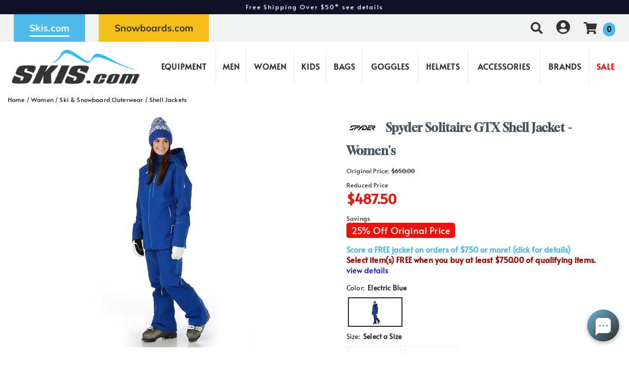

--- FILE ---
content_type: text/html; charset=utf-8
request_url: https://skis.com/product/women/47633/spyder-solitaire-gtx-shell-jacket-womens
body_size: 59164
content:


<!DOCTYPE html>
<html lang="en-US">
<head id="ctl00_ctl00_Head1"><meta charset="utf-8" /><meta http-equiv="X-UA-Compatible" content="IE=Edge" /><meta name="viewport" content="width=device-width, initial-scale=1.0" /><title>
	Spyder Solitaire GTX Shell Jacket - Women's | Skis.com
</title><link id="ctl00_ctl00_CSS1_favIcon" rel="shortcut icon" href="/files/site/skisfavicon2.ico"></link>

    <link rel="stylesheet" href="/style/css.ashx?v=104&p=/style/layout.min.css,/style/standard.min.css,/style/styles.min.css,/style/custom.css,/style/sites/1/site.css" />

<link rel="stylesheet" href="/style/print.css" media="print" />



<link rel="stylesheet" href="https://use.fontawesome.com/releases/v5.2.0/css/all.css" integrity="sha384-hWVjflwFxL6sNzntih27bfxkr27PmbbK/iSvJ+a4+0owXq79v+lsFkW54bOGbiDQ" crossorigin="anonymous">


<link rel="stylesheet" href="/scripts/slidebars-2.0.2/dist/slidebars.min.css?v=104">
<link rel="stylesheet" href="/scripts/megadropdowns/megadropdwns.min.css?v=104" media="screen" />
    <link rel="stylesheet" href="/scripts/fancybox/css/fancybox.min.css" />


<link href="/scripts/custom/rangeSlider/rangeSlider.min.css?v=104" rel="stylesheet" /><link href="/downloadmanager/style/styles.css?v=104" rel="stylesheet" /><link href="/store/style/styles.min.css?v=104" rel="stylesheet" /><style type="text/css">@font-face {font-family:Alata;font-style:normal;font-weight:400;src:url(/cf-fonts/s/alata/5.0.11/latin/400/normal.woff2);unicode-range:U+0000-00FF,U+0131,U+0152-0153,U+02BB-02BC,U+02C6,U+02DA,U+02DC,U+0304,U+0308,U+0329,U+2000-206F,U+2074,U+20AC,U+2122,U+2191,U+2193,U+2212,U+2215,U+FEFF,U+FFFD;font-display:swap;}@font-face {font-family:Alata;font-style:normal;font-weight:400;src:url(/cf-fonts/s/alata/5.0.11/latin-ext/400/normal.woff2);unicode-range:U+0100-02AF,U+0304,U+0308,U+0329,U+1E00-1E9F,U+1EF2-1EFF,U+2020,U+20A0-20AB,U+20AD-20CF,U+2113,U+2C60-2C7F,U+A720-A7FF;font-display:swap;}@font-face {font-family:Alata;font-style:normal;font-weight:400;src:url(/cf-fonts/s/alata/5.0.11/vietnamese/400/normal.woff2);unicode-range:U+0102-0103,U+0110-0111,U+0128-0129,U+0168-0169,U+01A0-01A1,U+01AF-01B0,U+0300-0301,U+0303-0304,U+0308-0309,U+0323,U+0329,U+1EA0-1EF9,U+20AB;font-display:swap;}@font-face {font-family:Gloock;font-style:normal;font-weight:400;src:url(/cf-fonts/s/gloock/5.0.18/cyrillic-ext/400/normal.woff2);unicode-range:U+0460-052F,U+1C80-1C88,U+20B4,U+2DE0-2DFF,U+A640-A69F,U+FE2E-FE2F;font-display:swap;}@font-face {font-family:Gloock;font-style:normal;font-weight:400;src:url(/cf-fonts/s/gloock/5.0.18/latin/400/normal.woff2);unicode-range:U+0000-00FF,U+0131,U+0152-0153,U+02BB-02BC,U+02C6,U+02DA,U+02DC,U+0304,U+0308,U+0329,U+2000-206F,U+2074,U+20AC,U+2122,U+2191,U+2193,U+2212,U+2215,U+FEFF,U+FFFD;font-display:swap;}@font-face {font-family:Gloock;font-style:normal;font-weight:400;src:url(/cf-fonts/s/gloock/5.0.18/latin-ext/400/normal.woff2);unicode-range:U+0100-02AF,U+0304,U+0308,U+0329,U+1E00-1E9F,U+1EF2-1EFF,U+2020,U+20A0-20AB,U+20AD-20CF,U+2113,U+2C60-2C7F,U+A720-A7FF;font-display:swap;}@font-face {font-family:Mulish;font-style:normal;font-weight:300;src:url(/cf-fonts/s/mulish/5.0.16/latin-ext/300/normal.woff2);unicode-range:U+0100-02AF,U+0304,U+0308,U+0329,U+1E00-1E9F,U+1EF2-1EFF,U+2020,U+20A0-20AB,U+20AD-20CF,U+2113,U+2C60-2C7F,U+A720-A7FF;font-display:swap;}@font-face {font-family:Mulish;font-style:normal;font-weight:300;src:url(/cf-fonts/s/mulish/5.0.16/cyrillic-ext/300/normal.woff2);unicode-range:U+0460-052F,U+1C80-1C88,U+20B4,U+2DE0-2DFF,U+A640-A69F,U+FE2E-FE2F;font-display:swap;}@font-face {font-family:Mulish;font-style:normal;font-weight:300;src:url(/cf-fonts/s/mulish/5.0.16/cyrillic/300/normal.woff2);unicode-range:U+0301,U+0400-045F,U+0490-0491,U+04B0-04B1,U+2116;font-display:swap;}@font-face {font-family:Mulish;font-style:normal;font-weight:300;src:url(/cf-fonts/s/mulish/5.0.16/latin/300/normal.woff2);unicode-range:U+0000-00FF,U+0131,U+0152-0153,U+02BB-02BC,U+02C6,U+02DA,U+02DC,U+0304,U+0308,U+0329,U+2000-206F,U+2074,U+20AC,U+2122,U+2191,U+2193,U+2212,U+2215,U+FEFF,U+FFFD;font-display:swap;}@font-face {font-family:Mulish;font-style:normal;font-weight:300;src:url(/cf-fonts/s/mulish/5.0.16/vietnamese/300/normal.woff2);unicode-range:U+0102-0103,U+0110-0111,U+0128-0129,U+0168-0169,U+01A0-01A1,U+01AF-01B0,U+0300-0301,U+0303-0304,U+0308-0309,U+0323,U+0329,U+1EA0-1EF9,U+20AB;font-display:swap;}@font-face {font-family:Mulish;font-style:normal;font-weight:500;src:url(/cf-fonts/s/mulish/5.0.16/cyrillic/500/normal.woff2);unicode-range:U+0301,U+0400-045F,U+0490-0491,U+04B0-04B1,U+2116;font-display:swap;}@font-face {font-family:Mulish;font-style:normal;font-weight:500;src:url(/cf-fonts/s/mulish/5.0.16/vietnamese/500/normal.woff2);unicode-range:U+0102-0103,U+0110-0111,U+0128-0129,U+0168-0169,U+01A0-01A1,U+01AF-01B0,U+0300-0301,U+0303-0304,U+0308-0309,U+0323,U+0329,U+1EA0-1EF9,U+20AB;font-display:swap;}@font-face {font-family:Mulish;font-style:normal;font-weight:500;src:url(/cf-fonts/s/mulish/5.0.16/cyrillic-ext/500/normal.woff2);unicode-range:U+0460-052F,U+1C80-1C88,U+20B4,U+2DE0-2DFF,U+A640-A69F,U+FE2E-FE2F;font-display:swap;}@font-face {font-family:Mulish;font-style:normal;font-weight:500;src:url(/cf-fonts/s/mulish/5.0.16/latin-ext/500/normal.woff2);unicode-range:U+0100-02AF,U+0304,U+0308,U+0329,U+1E00-1E9F,U+1EF2-1EFF,U+2020,U+20A0-20AB,U+20AD-20CF,U+2113,U+2C60-2C7F,U+A720-A7FF;font-display:swap;}@font-face {font-family:Mulish;font-style:normal;font-weight:500;src:url(/cf-fonts/s/mulish/5.0.16/latin/500/normal.woff2);unicode-range:U+0000-00FF,U+0131,U+0152-0153,U+02BB-02BC,U+02C6,U+02DA,U+02DC,U+0304,U+0308,U+0329,U+2000-206F,U+2074,U+20AC,U+2122,U+2191,U+2193,U+2212,U+2215,U+FEFF,U+FFFD;font-display:swap;}@font-face {font-family:Mulish;font-style:normal;font-weight:700;src:url(/cf-fonts/s/mulish/5.0.16/latin-ext/700/normal.woff2);unicode-range:U+0100-02AF,U+0304,U+0308,U+0329,U+1E00-1E9F,U+1EF2-1EFF,U+2020,U+20A0-20AB,U+20AD-20CF,U+2113,U+2C60-2C7F,U+A720-A7FF;font-display:swap;}@font-face {font-family:Mulish;font-style:normal;font-weight:700;src:url(/cf-fonts/s/mulish/5.0.16/latin/700/normal.woff2);unicode-range:U+0000-00FF,U+0131,U+0152-0153,U+02BB-02BC,U+02C6,U+02DA,U+02DC,U+0304,U+0308,U+0329,U+2000-206F,U+2074,U+20AC,U+2122,U+2191,U+2193,U+2212,U+2215,U+FEFF,U+FFFD;font-display:swap;}@font-face {font-family:Mulish;font-style:normal;font-weight:700;src:url(/cf-fonts/s/mulish/5.0.16/vietnamese/700/normal.woff2);unicode-range:U+0102-0103,U+0110-0111,U+0128-0129,U+0168-0169,U+01A0-01A1,U+01AF-01B0,U+0300-0301,U+0303-0304,U+0308-0309,U+0323,U+0329,U+1EA0-1EF9,U+20AB;font-display:swap;}@font-face {font-family:Mulish;font-style:normal;font-weight:700;src:url(/cf-fonts/s/mulish/5.0.16/cyrillic-ext/700/normal.woff2);unicode-range:U+0460-052F,U+1C80-1C88,U+20B4,U+2DE0-2DFF,U+A640-A69F,U+FE2E-FE2F;font-display:swap;}@font-face {font-family:Mulish;font-style:normal;font-weight:700;src:url(/cf-fonts/s/mulish/5.0.16/cyrillic/700/normal.woff2);unicode-range:U+0301,U+0400-045F,U+0490-0491,U+04B0-04B1,U+2116;font-display:swap;}@font-face {font-family:Mulish;font-style:normal;font-weight:900;src:url(/cf-fonts/s/mulish/5.0.16/latin/900/normal.woff2);unicode-range:U+0000-00FF,U+0131,U+0152-0153,U+02BB-02BC,U+02C6,U+02DA,U+02DC,U+0304,U+0308,U+0329,U+2000-206F,U+2074,U+20AC,U+2122,U+2191,U+2193,U+2212,U+2215,U+FEFF,U+FFFD;font-display:swap;}@font-face {font-family:Mulish;font-style:normal;font-weight:900;src:url(/cf-fonts/s/mulish/5.0.16/cyrillic/900/normal.woff2);unicode-range:U+0301,U+0400-045F,U+0490-0491,U+04B0-04B1,U+2116;font-display:swap;}@font-face {font-family:Mulish;font-style:normal;font-weight:900;src:url(/cf-fonts/s/mulish/5.0.16/latin-ext/900/normal.woff2);unicode-range:U+0100-02AF,U+0304,U+0308,U+0329,U+1E00-1E9F,U+1EF2-1EFF,U+2020,U+20A0-20AB,U+20AD-20CF,U+2113,U+2C60-2C7F,U+A720-A7FF;font-display:swap;}@font-face {font-family:Mulish;font-style:normal;font-weight:900;src:url(/cf-fonts/s/mulish/5.0.16/vietnamese/900/normal.woff2);unicode-range:U+0102-0103,U+0110-0111,U+0128-0129,U+0168-0169,U+01A0-01A1,U+01AF-01B0,U+0300-0301,U+0303-0304,U+0308-0309,U+0323,U+0329,U+1EA0-1EF9,U+20AB;font-display:swap;}@font-face {font-family:Mulish;font-style:normal;font-weight:900;src:url(/cf-fonts/s/mulish/5.0.16/cyrillic-ext/900/normal.woff2);unicode-range:U+0460-052F,U+1C80-1C88,U+20B4,U+2DE0-2DFF,U+A640-A69F,U+FE2E-FE2F;font-display:swap;}@font-face {font-family:Ultra;font-style:normal;font-weight:400;src:url(/cf-fonts/s/ultra/5.0.18/latin/400/normal.woff2);unicode-range:U+0000-00FF,U+0131,U+0152-0153,U+02BB-02BC,U+02C6,U+02DA,U+02DC,U+0304,U+0308,U+0329,U+2000-206F,U+2074,U+20AC,U+2122,U+2191,U+2193,U+2212,U+2215,U+FEFF,U+FFFD;font-display:swap;}</style><link href="/store/style/control/configured-item-selector.min.css?v=104" rel="stylesheet" /><style id="ctl00_ctl00_styleClasses"></style>
    
    <link rel="stylesheet" type="text/css" href="/scripts/jqzoom_ev-2.3/css/jquery.jqzoom.css" />
    <link rel="stylesheet" type="text/css" href="/scripts/elastislide/css/elastislide.min.css" />
	<style type="text/css">
	    /*div.heading {
	        padding: 3em 0;
	    }
*/
        #GooglePayButton_pre,
        #ApplePayButton_pre {
	        display: none;
            margin-bottom: .5em;
	    }

        #GooglePayButton_pre {
          height: 40px;
          background-color: #000;
          width: 240px;
          border-radius: .3em;
          background-image: url(https://www.gstatic.com/instantbuy/svg/dark/en.svg);
          background-position: center;
          background-repeat: no-repeat;
        }

        .ApplePayButton {
		  /*display:none;*/
          min-width:240px;
          width:240px;
          min-height:40px;
          height:40px;
		  --apple-pay-button-width: 228px;
		  -apple-pay-button-type: buy;
		  -apple-pay-button-style: black;
		  -webkit-appearance: -apple-pay-button;
		  --apple-pay-button-height: 40px;
		  --apple-pay-button-border-radius: 5px;
		  --apple-pay-button-padding: 5px 0px;
		}

        #divGooglePayBox,
        #divApplePayBox {
            text-align:center;
        }
        dialog .ApplePayButton {margin: 0 auto;}

        .continueClosePay {min-width:240px; display:block; margin: 0 auto .5em;}

		@supports (-webkit-appearance: -apple-pay-button) {
			.ApplePayButton {
		  --apple-pay-button-width: 228px;
		  -apple-pay-button-type: buy;
		  -apple-pay-button-style: black;
		  -webkit-appearance: -apple-pay-button;
		  /*display:none;*/
		  --apple-pay-button-height: 40px;
		  --apple-pay-button-border-radius: 5px;
		  --apple-pay-button-padding: 5px 0px;
		}
		}

        header.p-header.desk {display:none;}
        header.p-header span {vertical-align:middle;}
        header.p-header p {font-size:.8em; margin:0;}

	    h1 {
	        margin: 0 0 .75em; font-size: 1.5em;
            color: #455560
	    }

        div.stack.alternate:nth-of-type(odd) {
            background-color: #f3f3f4;
        }

	    .mainImageLink {
	        display: block;
	        margin-bottom: 3em;
	    }

		  @media only screen and (max-width : 520px) {
		   div.zoomPreload,
		   div.zoomPup,
		   div.zoomWindow { display: none!important; }
		  }


         
          div.outfit {text-align: left; margin-bottom: 2em;}

          div.outfit .featured-items {display:table; table-layout:fixed; width: 100%;}
          div.outfit .outfitHead,
          div.outfit .outfitItems {display:table-cell;}
          div.outfit .outfitHead {width:150px;text-align:center;background-color:#fff; vertical-align:middle; padding: 1em; box-sizing:border-box;}
          div.outfit .outfitHead p {font-size: 1.5em; font-weight:bold;}
          div.outfit .outfitItems {padding-left: 1em;}
          div.outfit li .heading {display:flex;align-items:center;justify-content:center;position:fixed;top:0;bottom:0;background-color:#fff; font-size:1.1em;}
          /*div.outfit h2 {margin: 1em 0 .5em;}*/
          div.outfit p.prodTitle {/*min-height:87px;*/ padding: 0 .5em; margin: 0;}
          div.outfit p.prodTitle a {padding:0;}

          .elastislide-carousel ul li .elastislide-image,
          .elastislide-carousel ul li .elastislide-image > a {min-height: auto;}

	    @media only screen and (min-width : 550px) {
	        div.outfit .outfitHead {
	            width: 250px;
	        }
	    }

          a.outfit-link2 {display: inline-block; padding: 1em 0;}

          .expand-collapse > h2 {background-color: #fff; padding: .75em; margin: .5em 0;}
          .expand-collapse .exco-trigger.absRight {right:.75em;}
          .expand-collapse .exco-target {padding: 0 1em;}

        

        div.bogo_promo
	    {
	        border:dashed 1px #808080;
            -webkit-border-radius: 1em;
            -moz-border-radius: 1em;
            border-radius: 1em;
            background-color: #fff;
            margin: 0 5px;
            padding: 5px;
        }
        div.promo_offer
        {
            margin-bottom: 10px; 
        }

        div.price {font-size:.8em;}
	    .OSCAR_price {
	        font-weight: bold;
            font-size:2.2em;
	    }
        .OSCAR_price span.onsale {color: #ec1209;}
        .sel_lblPriceReference {text-decoration: line-through;}

        span.onsale.sel_lblPercentOff {
            color: #fff;
            background-color: #ec1209;
            /*font-weight: bold;*/
            font-size: 1.5em;
            /*letter-spacing: .1em;*/
            display: inline-block;
            padding: .15em .5em; 
            -moz-border-radius: .25em;
            -webkit-border-radius: .25em;
            border-radius: .25em;
        }



        .gift-card-info {font-size:.8em;}
        .gift-card-info input,
        .gift-card-info textarea {width:95%;}

	    .starRating {
	        text-align: right;
	    }
        .review_count
        {
            cursor: pointer;
        }

        .sizingchart {display:block; margin-bottom: 1em;}

	    /*div.banner1 > div.buttonPopper {
	        padding: .8em 1.35em;
	        margin: .5em 0 0;
	        overflow: hidden;
	        background:radial-gradient(circle, #dddddd 50%, #616161 120%);
	        text-align: center;*/
	        /*display: table-cell;*/
	        /*vertical-align: middle;
	        -moz-border-radius: .5em;
	        -webkit-border-radius: .5em;
	        border-radius: .5em;
	    }*/

        span.validationSummary { margin-left: 0; }

        tbody.templateItem { border-left: 3px dotted #c3272e; border-right: 3px dotted #c3272e; }
        tbody.templateItem tr { border-top: 1px dashed #111111; border-bottom: 1px dashed #111111; }
        tbody.templateItem tr:first-child {  }
        tbody.templateItem tr td { padding: 2%; }
        tbody.templateItem tr td:first-child {  }

        div.contentContainer input.text-box,
        div.contentContainer .text-box-100,
        div.contentContainer .watermark-text-box-100 { width: 90%!important; }


	    OSCAR_item-detail-left > .elastislide-horizontal .elastislide-carousel ul li,
        OSCAR_item-detail-left > .elastislide-horizontal .elastislide-carousel ul li a {
	        max-width: 150px !important;
	    }
	    @media only screen and (min-width : 801px) {
	        #carousel-related li,
	        #carousel-related li a {
	            max-width: 300px !important;
	        }
	    }

	    .elastislide-carousel ul li a.alt-image-gallery img {
            max-height: 88px;
	    }

        /*.elastislide-carousel ul li a img {height:unset; max-height: 200px;}*/

        #spnSlideToView {display:none; font-weight: normal;}

        @media only screen and (max-width : 860px) {
            div.OSCAR_item-detail-left { float: none; /*max-width: 480px;*/ width: 100%; }
            div.OSCAR_item-detail-right { float: none; /*max-width: 480px;*/ width: 100%; }
            .mainImageLink {margin-bottom: .5em;}
        }
	    @media only screen and (min-width : 861px) {
            header.p-header.mob {display:none;}
            header.p-header.desk {display:block;}
	    }
        @media only screen and (max-width : 550px) {
            div.OSCAR_item-detail-right div.inner { padding: 0; }
            span.check label { white-space: normal; line-height: 1.35; }
            .scrollX.showBar {font-size:.8em;}
        }

        .OSCAR_item-detail-left {
            position: relative;
        }
        .OSCAR_item-detail-left .hasVideo {position:absolute;top:0;left:0}

	    .softCorn {
            display: inline-block;
            padding: .1em;
            background-color: #fff;
	        -moz-border-radius: .1em;
	        -webkit-border-radius: .1em;
	        border-radius: .1em;
	    }

        .nolarge .large {font-size: 1em;}

        #divPFASDisclaimer {    margin-top: .5em;
    background-color: #f7f7f7;
    border: none;
    color: #797979;display:none;}
	</style>

    

    <script type="dc9c92894c80cfcdb7334d85-text/javascript">
        var item_code = 'SPYD-38SD095306';
        var selected_sku, price;
    </script>



        <!-- Google Tag Manager -->
        <script type="dc9c92894c80cfcdb7334d85-text/javascript">
            window.dataLayer = window.dataLayer || [];
            (function (w, d, s, l, i) {
                w[l] = w[l] || []; w[l].push({
                    'gtm.start':
                        new Date().getTime(), event: 'gtm.js'
                }); var f = d.getElementsByTagName(s)[0],
                    j = d.createElement(s), dl = l != 'dataLayer' ? '&l=' + l : ''; j.async = true; j.src =
                        'https://www.googletagmanager.com/gtm.js?id=' + i + dl; f.parentNode.insertBefore(j, f);
            })(window, document, 'script', 'dataLayer', 'GTM-M8VHZ8R');</script>
        <!-- End Google Tag Manager -->
    

    <!--[if lt IE 9]>
      <script src="https://oss.maxcdn.com/libs/html5shiv/3.7.0/html5shiv.js"></script>
    <![endif]--> 

    
    <script src="//ajax.googleapis.com/ajax/libs/jquery/1.8.2/jquery.min.js" type="dc9c92894c80cfcdb7334d85-text/javascript"></script>
    <script type="dc9c92894c80cfcdb7334d85-text/javascript">
        //<![CDATA[
        window.jQuery || document.write('<script src="/scripts/jquery-1.8.2.min.js">\x3C/script>');
        //]]>
    </script>
    

    <script src="/scripts/cmn_functions.min.js?v=20250319" type="dc9c92894c80cfcdb7334d85-text/javascript"></script>


    
<link rel="canonical" href="https://skis.com/product/47633/spyder-solitaire-gtx-shell-jacket-womens" /><meta property="og:type" content="product" />
<meta property="og:url" content="https://skis.com/product/47633/spyder-solitaire-gtx-shell-jacket-womens" />
<meta property="og:title" content="Spyder Solitaire GTX Shell Jacket - Women's" />
<meta property="og:image" content="https://skis.com/files/store/items/lg/f/w/fw2324_spyder_womenssolitairegtxshelljacket_electricblue_buck_model_1.jpg" />
<meta property="product:brand" content="Spyder" />
<meta property="product:price:amount" content="487.50" />
<meta property="product:price:currency" content="USD" />
<meta property="og:title" content="Spyder Solitaire GTX Shell Jacket - Women&#39;s" /><meta name="description" content="Spyder Solitaire GTX Shell Jacket - Women&#39;s" /></head>

<body id="ctl00_ctl00_BodyTag" class=" spyder-solitaire-gtx-shell-jacket-womens 47633 women">
    
        <!-- Google Tag Manager (noscript) -->
        <noscript><iframe src='https://www.googletagmanager.com/ns.html?id=GTM-M8VHZ8R'
        height="0" width="0" style="display:none;visibility:hidden"></iframe></noscript>
        <!-- End Google Tag Manager (noscript) -->
    
<div canvas="container" class="sticky-contain">
    <form method="post" action="/product/women/47633/spyder-solitaire-gtx-shell-jacket-womens" onsubmit="if (!window.__cfRLUnblockHandlers) return false; javascript:return WebForm_OnSubmit();" id="aspnetForm" data-cf-modified-dc9c92894c80cfcdb7334d85-="">
<div class="aspNetHidden">
<input type="hidden" name="__EVENTTARGET" id="__EVENTTARGET" value="" />
<input type="hidden" name="__EVENTARGUMENT" id="__EVENTARGUMENT" value="" />
<input type="hidden" name="__VIEWSTATE" id="__VIEWSTATE" value="wY+BRBfadIYil09s0LzbxPdXvoeNLIO2hyU+gf3cFiE0+VZYbzILGS+AfAwrE/iUpXHItaUiLcWlulmBO1LiSPCE5GeCcu4lKUreM1s4nzEFgTM/MnBd4JSFY9SREJzhRS/u6d5KeZ/epZmvxewbPVT6EChOiQ7UX4ZbBtHGpHGkWg3irIsuJWa67eQ8OmcyLlMc/lblCOtH2J8Tc6rUZ99dUcIs4NsqF8AZGA+RizQazrQqDeUzvPXxyRX6IZg0XjcXrieiNGokefl/J4BuJxp+UubXKd2dXzD5THJsbY4gZ59d3WtkqvEwL5RSXXz59VwhITiirYC9dL7kvYP1TEBnFyfxqj40Q03eGqX6w8+fRPVJsFfXJ28/[base64]/7HaGq5ctyfc3X7LmJTm46OiY6iUx3KU1uUfB79kR4RAkJF0I11U3rj/TXA3fMh13+/HTZPbDf9w//zTDMACZbc4I/fQ5ImuRRZD0mr1tp0RPJtWNEfl3YUXou+UGTR2tCemvqTX+ksN8GCIJ817LWXhNCBzYUQ8C7zXxNwWE/7INyHk6F/7qYE/hVjeOfKi8sywa76eI3tYlPAI8In21HnN3OCSs8uma2zBWQewPzZ3ElhEzKtKqQmKAxmSLmu2b9hRh0Fg2qeXoGlxr4boqZ/KtQ7BzWp2EdMAmLsJ7fZRCtEYXxdT/jxKvGeyfmJOzDzSwv/6/XjBE2rzo/hmWz25kW1943ZZgkwXsxyXscWgUb6MTkNSGDvMNH8g+qhQyc0hqou7E32HGKLYGTNKwDyoVTZq+IP1PnergLdbYFGNzCIw8QzqdEyOkl4y9+ZMJ1ipFMeB3f/F31OrC1h/WAzoo/c/WQkHw39dRBIBsDaqZmk43Qgsko5+dOhYNrdd9+xOlNnvTHHZXNBuD1HDYjzE3GuOcf0h4qBKLNsddBje8nrGsEIOHRU5Enutlj3iIWY1CO2tUq3obA1uu0Fjt1TTDY9PaBeMorRTFFTAeurWjVNqra+Yr3hSEhxwRPpYky/uxrS74/elJEKM2YiR7Vpfll6XeeOGks8gM7wF0wYSKsxQd29pv2bs27Aw2fIuwjf0L8ZUTg3GMwqvcHm8N+ksSQs2TksLIuj08jIQxMoFnUlqpdXxUKJlHjfVvLq+4oScIQnz2KSLBHvQ9JnP8Nt44Zlhd/L9jvhC4yEgLLEzMpDIYpNK2D1HSiqiHfcje60XYK4pAsLMS5zh8WgvUsiAruvr3rnCv/9ISH9R4Oky7q9lACynWyJrx66hVkx9itrI/R6HzxvKvb2PKWSC1l/96el1l/5k62vBhIAdMi+nmfyC8+EYvuzrB5zswgM/kpJeo8P4adJq32O2Ae3H1yOZjxd8xPpF2SpUkhlG/Je54uah/[base64]/LNIrrAk6LpHTJom1o1dSO1xxRSPp6yTeJLFv/L2Ys1X8syTYuJyhuSgBj9D41UzX5r1tFmVT23hWZjxZxg5fvg9QRl8ee2D+2ymRH91M1Fd0eP7+TmpJTYEa59auwYF7NVESkw/9gQnirxD/cngGzCqktJMPn9gqVjw18sOFRxIgNgt+n0R8uZgBoKmWVmTctaSAW0sBRRr4pU+wX3VTTV495nu8UIKOlYwpErxo4hp8fMGXVCWkXmfx1NGmgnZKQGngQgn01SVa8hYBDsxfoheILNZEw7F/4EXVP9Opy2o/wdK+p9mPwfpod/gtZC8jF9HVsMhMRiEQQXlCFzrbD3XxSMPegZAq4wGZpWUKQz8cLnGiraA3c8sm6Rgj/Nf+KFAj7wDOoDKnedAxtqoSCSdZW41OYCEZWsK8h2Rf/izQ+3rM8muAOVd7MohljFxbbcKHZxVcU2R7vJr1JroPPbx/cqk8Y0h3bAk19FfUs8wdZ4ciBM1omHZ0nISMCIiZKvTJzLjjPzKLYAuAxffE8ygXZC8IC92j9S7VzAmEljAcSTqHw2wXTPO2Vl5/+jX94fh7nnG345Zm7oiuajTKW9d7Lvu+7IiLxtE8g7jbZ2CSUdK9yEqM/vQk+ib8CrVmDqEYUMFVhYjgLoDztRO50kahtOOPFA+1RMAYD4OCB+h06L4TS/5aBssPpPj8CwdC0f42NeESmnwLoOD+9ntB8eb6jh+2eKlvhdQmqo/qg+rw+RvB56rakxFooMVwOJWcZnkrdN16VLE/hLlKoPVV04z5nSX8VXTtmn61WszjyC68T9M5K7HW1cfQBnTQkw0LHW14bfm5d7k3oOR7oypH4wQw7z1wiZ4bBfncGkr2xkZHg6ff6p7P7MMVppkpXkArQ+LKahwVMdS0U+ZP9hPC2sgRJf6gRvSGH0BfxOYgkf/yTgk3LmJprlFVP9922ZnnoLw08y/iOOc8DVs1kZHCBHq/Vgd6/gXMb+UF2TQg/[base64]//f2yLrf/iwPK+UuwCJ0YkxuAkN/JqIJPzpTtnaCskPU5ykRbPv5u3zpJlRS/3/97r2/rc09hbBgNjQ/jo78lIuK0piQqqZ0OBU1RFI4BqAdJvYDEc8rLAWigStvrI/UEGMa4W+icaCW8Mmjuz8BEjthZUboLgEsmEoPadftredo87A0A0TDLV4JhHh88Q+tWNScacT0xCHV/iEMk4hIx1GaS9dP47eTIZE8KHos90CshBmyhS61P9yU1Ty1cNwspqDS3c0GiIQ5+nYaVX3HdVAC+w7Z2qWPKe8fAA7yp0MpZ784WxlfnjyiK3IklKZ72a3Ty0i+aVJbkm+gwgZb6rz7IBtIGgPAiCwz35VxpU9WGcZCEIHCATIft0ElGZAcAGu6VPPMborO6/IX0glZX/L6SplRvihd2OUuBxzq1lz7/p5u539igXr0eWDVsIbGOLf/Sa64ED/zU+UZ0JzaGVs//n3yXGzXqlxnN5/ox33GiBYB3iE/ejhHfwzIeTy9Nq7a2IKfSitv4VmzsCKug05kqiVqbQk2mOqVPtJyvv5136e6VFU/OM2cHQFFFho8Lkq84Cd2u67qcNthNndW7GJpRgwAVwALfQLaKSNJV3FFEB0WbL+F1NOhyI5riaRLrxQTjuFHjejxUMUAy2nNaZl3nf5TPNk2e1lMOxvpOPz++ziYqspvC5VFrNOSwJYwwy6xNhepjRwEiYrhZQ3en+p15CyMwU2Y/a+wqZIpYS1eAxciCzIR6in8p3ai4rTGAEfLkSS/cLURyBuBsRRhmPhBYWC2L80I8fBu4Q0nTMf6qK2Rjntg/zJiqZEOKH9ttyM4vvt6RUY77RMfGnfznAmeMHrS60DqiyS5imFs3L9RTM+9dXcF/5XkWPGQGo2/5lo5ToxGMressYrzWX4oQdCViAByqcxqtr5kzBigdalyDgo5s/8KB12gF1O2WPomsOKOdCztSqRsJ+Mf4WFgyU2mFDj/dIWDjr2dDVnqypdmP5qiuDqHRIjR8IievUvfGffyS3GN+TCwOkCT4q8N6mp60TSh5/6WRL1TjbDPXa9UsNwbBsbVhrYMZ+JUepRgf23p4k9vZ/SwuSOJn/dsiw0J/QxpCI833vVgsseaDUWC0BLabHqHL+maJntvoYGvKvSFq/2/mYYxTlYRbF8Ri+b5a1t8Kv5vIQzv5kOtBBalRjCyhiXvLzJF/5xzfvy3Hz5TBQXO1CVdPtTT87YhqsesyTXZ1HeQIWcReqAI6nJ//vK1QyChFT4oJk1pjC2ikeYy0Q8T+UVt7O4KbDbkGMPsZOZn1KHxfIMtaZprOJd7qKTyaKyWharYRxClFa8OybyJCw+aVmQj+Em98I+2YqeYy+e6BXxbQsii/N8Ew5VLq4zALGQGMs0dLiUl3dZXwen5qpV6KmrBzepOTeNKjuhrX1b2IzvCZlT3jR6Z1kmBxGbqREQiKvaonLMJNAoMX90a5ZdJw+Y6oovEwm5an6NPH8Zc922oyUVqplrUOCbuEss/G9QZd/blXYjyP7b2PuRCGBwQD9UuxPrv/[base64]/d3OuUtX/vtW5LEs9e/+NliQWrhEcXSafMaUNRI8hktw+jnsAZB6CMQbxFtK5T8xFeueETWA5V/o6Q7CHBtzxQFMmGTYQsuT/xaMAwe3aF8L7O1Ft21xyhMH5FLnuZ3VzD8GhZhicloP7NWetHefe+Ws3E/COtawz9Qg3N+pggNapHYLl1X4mxY04Dx6KmRPLZOMtygGFr47UeAYScKiCAdrgB1Bb2dFGZoZl/hXS8eT4fKPi3PL0GAZPquU/S1fZrLZQYZv9KFjEZx+AnCFo+WFapVo8LM6+7QzwT7Qtw+wIV7k+b4rtfT7mUkvGcYgC98qvNq/DgFCKRbojsgw0ZtsFv0ODlYVlVAhBr9C41ofBsEzzEHQWBuXspFctsKiSOArZHUo/ie5i2prkGLdQp7LP6RzBNXZtwcUvn0zI2YMZYma6873qtzfBJQNOqyyco0w5nPoYwTP3aQ4/CGkJGhA3jU/t3gws6qt3rjfoJm1eSofCDskBtkX1+O5ELlnFneiLExaDtzMh31gFveohCSPkCDgqBNjpNLSK6dzQU7BRlOR0HSxRrZSGl1+cKhjYLxKzQWM+umVKsQRjuSmEEuwKYk7ndknstsY0klo91ELXuE1ptThnciZfEWb9Zg+UFEXk4/dMIeHI+mc+tLLA4A3f8exkmlxRLk4nlwsq1/E8cY4ACjFuDLKcsoX7rxkyKCFKYZOLNbp7IBekQPF6b7ASj3f+DzYxsjwBErxSaBHeqi6ZyINAXHiHeUF/GVRV1DqyFpzYjj1n3HImhp0HHOkNIY1zX5iH0njiU96ZGyLjLDc0IOqoXyZc/[base64]/gbGFWbT7Fr70OujXwOgy/83egh0fQbJ4D0+lKHsOnqObzjWdWEy+6YSAYiXIENDbTMgzgFbdza61PVfYKwPi68Z8MDs8xBS9AmB4Pr3NQ0KIFmM6UMnXO9fcKzmULHGnAydXYvmiBxibdvJYhQ2QVil6vz/hAU4HgRgz+a7KBl8zNArm1wC3rpLok7X3qOTExFV2VmhA0kj8y6QZNL5wuZmHyBTZrAgARm9F8zB7yo3QtvkWaop04lBXlZV+vLYv02qz1lJduMK5fU0ZzJETbCAu27AWn0kUd5CduDcBIhu3ZQnpHFHtacnMxQ+3t1z3uK/5iOk7iwfOODEEenuClaZdNuDzAC4Gz3oxUJdsv42PFuwisRx0rk33KKka24k03ltpwII6mTZS8E0sIwFSXOuygNfDuHkmFnEipVbT/dAX8C6sKu7zVBQHtxUm+dU93VgUDknsl3QTy9uJcTDeL4/EInNlJRn2PKDtqB7fRZydWa4kdHKRS4t4pWgYAMAToQ3goIbZhoWg8TSlE1ro9arvPxk3jZpOgVOB0oMJhHSPZRV4z5RaMIlbtbNXMUc3f0ErJI6yGIBsAVO4Ke9XpSr6jrnFjs/fYYbovr/GeXqQI70YHoBlzXxRNzLy+JA0JQBMqIse3M+CA07rQlR3R8CTTQlzzwcVjaqLAo4A15UjfA73t5R6+tlYGk/7j4JrjAoDevdbTyXXt50NwV6MFF/jmZgDhqUIpQ9Os0Pgo24OI5w4+QE3uT35/IgXVi7wbrPJ4fqDGiXQNDHd2VYOAWzwkcclBSZLbT5GzMQfuHXWnyhHRfA5XC4+LC6TYhAJcyp761onM+icr/yiPun393FMQQKMAwY7ij8DqxkY5/sN5l+BC6lV+IOheNm2GJWS9FzxfjvBNavzcJ7xrpErSmvN0bQo6nKLay3L/[base64]/hvTSuFGXOJjWH/wNqEaQlbkKMX90qoE7sOCasmW0ERUBJOW3vvkWb8nXGW2+djYzJdjR0sdGOkqFQYsrp3pKTlHIQKNOJNuTaWxhiQNgqr3MNqCHfjpUGsXxNPaSWUranq0Vwut92TlFwjlmgD5/mohfpRAGCdjVIYPdhZVa463s5p2LV8xjUxrY0BjwF9N32imtRQCBUCRT6sJ2JgnigH0810tfdhlg73j1YuVTzkv01JnetaMFc7bwiw58JTKBjEFc5Hl7bw+nsjZJVPZhCwgNoSECf7UeuqeunlBSLtbukXeJNegRDW/kL9yOzf0CaczEdgeURHpf5mYgxUkBWNZNjc/t1gxJrdEaN2bg/gBhJz9yrQqQtwYH3ed7bPaDKFiiskFyjUPZ4fTKiJtTFuGehe4oITCy7hvCPdpmLuVTd9eCbazCMpF4HC1fp/CwVyfy77mwkEOHOjsPrSEunLupSf/AQhWr8MFsYfWr03JRnCCa67y3cCoJ8h+UVJQ5kzjHTcLo+lSYWBRwk2wFvgTCeSIgQ/UEI6fXnr0Ekj6NnQkC5P/EDtxMdjK/peKUpmJMSXD6/gO9r+5hzaC3vJ60dBuaRjQml19HfuttZ8CDfUsrsM1mlp8kr0dKmulSbspk43ArEBf0zcxvNrGwpcCffDWLyXHPysHJmMBE6DfQaol3IPJ3WVwZ6iQKMw49Eha8WsFxZtMpNg2z678DM1SWBlymwMei41Ye3gyWqBJ82iQXCxgz9WxD86kL5E/Yuh3wshnxrarWmt6yQe0uKpT9u+ZCX/4kxAXfgsTjPgnBljIlz+Gx8W5j9ap7soXrfOxjrUU6+HI9hNmDkSmRNUeRRqSAx2RLD32ghtSde9r3IvQwC0NEOIYME9V/67d/1uzR038J1SDtO0eP7c5e2kvI2bHQ7T/c5gm6PUFywTuWFhH0NF8AZR6TKkiY1Qz1qywk3y9sIQDqDdaGsDUHJYWACLfUyUKvY/5x+gDtd2q0EDfZva4RaZPasoM06QKyRbSMyIoZmnHtTvEqtRIL+jw/q8UgiSAshDoW1Qo3bLmdCkyOrSd4icEb1Jv1RC61hxvsIyPluhpeGt7RHHPpr8UXRVtHy8lPRJNyg6aUvyrmH+7kvvWxxbcSpBIcMaKIMUe52nHd9EJuyn1i52/[base64]/XffpRUFmVhE9sclPuZh0vLlKidsuhwT6ghz8CQv4C6ryydQsYuK94YDs7ZOnhXmmENUzGdAsFpppVT3rGVrnEZ9j10BmhPjM/R7kC+jPOTaPqu/qlUNJSl4zzzcBbFqYJlDqzZYANZFFpvh7SlC/C/ReoUsj1M9W5wYreiqra0PnLFeZmmDgQvAqP6i9D4MoeUp782ND/cz1QvwrEPW2S5sNKdlp0tINvHrlK/NbI7iPoI3g8Q1VjZ/5sR43u+79YQly1aaoPaarOH9vobCCno3nNkYoFylHDcQ0kKwPBMhFG1YCchlW0cOk3XwSbKUrvhsXtGtNgwtGAgSpZp4CnbcnveIVR/nDhAmPfeX5gp1gjHh9MljX7yuJetsSRHIYq7Wj/Mg3LrYLtIBqISGZhhVGKI3SZOWnwYYr0sILFl1oeJtoYlSFO9ekG2umCFkICyhQL6uGPf/[base64]/CxnEjILjVmBsWj/l7MoQ92IiP1I3YSpEkSK1h+d58wZJRf60Wx50yAYTUEvvaEcqIQH1gAmk6pPtWxP8Sj4i8/ZLZ2NES5w5OL6X7EJ7k9SHECcxFjNMal5wgRQzvRM0JFSzg5JN9L9TJOUPYqiPP3+79e6a333UEzUdGDuOfm7Zuoeta0o5iARA2K9Q8uHbt8B2UJrkKDqEh21srggoSdaOhZK3gA7TycvOLTG41uv3iskvSo3LDkaJ6xwEjipSg8DQvSULhxQ/7xuRjkjr7Lu0IDwW2P/K8FRUfsPK1VYuBpC12LzJuk50Ynn1w+WKXToGWH5I/2xjJXVtReCvaxErTmHJarArUfxybIbxQGi7IdUEkHBleU2Rs2vtSifGT6GTfB8ZzpdwIoPHFCNbvIIY+iLJHhKlVFeKY+yTorCjezIgqrHYgOfWRxJoOF36u5IInpKZwCM9OsgvTL5BIZqvuy+zvMveKCP2IVdw1YEhZ2Px1dZj2iBqjB/lDZGtk0/SKMQ+pALPrcnzVvjO6HW2TAEMajN/PnF+b57v+puogDJt4ZqaKXV0muTzB/C163JSIuGa8DH8xr3bi3IHvttr2ZeCL30EdP2UUowaIo/PvlZQcUGro5UKqv/ZiM9lWLrSFZSdtSqFiEr3xd8Dr7xYNoB4a5PEDZPRErW6ZPm1dnnQa9eL919p7OiEGnm+loh1AvTckMez3kQYtdr53rA3saHxcuvtu2/WxoyKqTOAqHVjfknwcRyNvm/m9e1jZ4PJUc6oUroiXhhryCn7tJoiIQNqnGAkOJ4M73iGho42lBKML2ch4ARcld6+L0CAvAtRhXyonnVzmMt4Cg4wotpM/tex8sU7igwmLselxI2uUzc67fOjcMTyf8Zzkg5zuGI3zRVO2P1GZyIRg2cBYJN4pUbrU/0aoCgI5c0VPbtJATrlyvC1fisRfHHCUJDyrO3Y4lxL4MullOzqfwFAiLaW3lML+dLxOuvF5DqBphWnTG9/6Bfal6RC2e2QtSS9RZRpzhtxoVOyIWzXJstGBUrsuLUwGaA9hOOfBdhDyBMf+JHm4bVCXGb/Auu1YtCHXnSEu+2BhryHOv1VSdoRG5cO76/W3ky0DD8f1G1VxitXU84xRTDXBzAf4o9TiTtoQUuxwkm0Y1OFZ9QLDq+mwnIvGLTAOKX6CNbhK/18rnmQpWC2ERSUaOxmWNXkSZDk/YqqXQ5Bsch4gXChtkPAchYiWzK68nAPIxQ10JcXuJAzvXQPqwzkNtHD2Ru8Zf6UUo+o1HE32+RS+xnZWoIyaxXxoD96LGvmj28yRkYr4iZFoZ6XDw33NcvS6jH+NV/Gk0IwUh5/XVBohgQ3lupCG0z95q/fEdUZLpxShcAdrtMnPo+Q64+ZlyiGghcrfjtjcHNGX1TolIREYpP3r4A0uGViohN/7okUoXyeHMIY2eiDMwvHNd0mAcyh+KIIHDeCDNxv7aXYoXFPQBxVAYHth73nCFRN8Es21BFsgV6Lb/6EaPRJSiQ/Ou+mdHR8aA9ICsUjS5sTgIHfQq1BSP8t+GwETMOwabkSONY49DpZIrHEqQyUiMRAqbtpx2qzDkbasDnL4E09J/bIQHSn/pC3bfUWSvDGbpUWoz/ni0MgaA7USN3AVbx2e8vca79rxMPJ2TJxUq03JWVaVFmCm7RhIJxm4RoB4UqK9MUhNh5x5fMMN9g3Sn3jDY+MAuiQsbENIsRu/mGJ5fbSgP/aYaN6SruFnjnbv6nuAa4cJdJsRm//GnhgtE6th0BbyoJZ5MRUpq2VRX/OhfL7sC9adslZeU4FhYNLcRkjV2EhHYzxoJjzyCELxf2KQStFiQHcxPE3Ius6HiHIc0ogFTOY0ZtNqHnsMrMCU3MDJTcZaMmsRNyIfjndf/j56zAr3KqoZkl20JkF7+FpJ6egv+EfBY5mo3SqJ6aNhDLRSHtjFp7FNUNBezY9JTWOn1DTm1+XHITfSIWxAijpFuElKBc4R5hwMpXxYoapgn65OuNZth7E7IJsucH1UGUvdOr/[base64]/sTkihQ0gHPD3puY7OxtbgLUANd3+9flFrhURyA4chwLpp/vCLLbmXfp67ifVMNkvNn7vnqa8+SAOEBaZyJspd3/1CmUNmZptXAWju4iTxKFJoG0/IIaQFB5QbM78ADvlTXkeAmxGn03GBrd5yh6olfPLwIMburWGAYL6d5J856shnZ7Uz6Pf6xRAU+6RIRmrr3lxii/[base64]/1SlrIbaIjBvUx3DyByZ/XahppEEIsnMMjWjcvFWywP7wq5pvnU540HMPJMA78LYcWzo/kmsB184LctoFKaVhxos6ECcUgx3HcJMr3mCJpVVA5b2DX2eyU7RNSp27HjDQq5ytmDtlzCOIH6pxsf6VdB7MVfFNVq3lfvNPHTDXTSj1t5buuV8QggdKqxEo3yloR9xOIu2Ic16v6VCJgGydiVIl3BOrlgQzW5wHJVetgmYfPqb6cn09kPW3PPuhKhYtu/WuMOglUSMWPn7HZSNdDXaJgl3lyIDRQpcjs5npX7w5rYwxja0W78D9Lu3S6GIheHIG15DGlbNcyTgWXEEfT68au/4pslLlZQ/3CtddYIhZzPlAkE/sanYHrsVMvNihEKF0lMqNhIf+EYj6j8rpUx4SfeCgYFXSHhIBQPjhVPTp0iTBw4FlWlzjNucUElrpcCnYGjLKzFJaKl5ziUrYIVoyVxVajZ6Sz5L7wTA63wQXAkxSBdVjZS/GdiHn2Zka+GKfUalInQLw3C5vuw9JyxuoLMTeaTGNFOrfrn/yKNEUyiwuQ+XcKM4tWOZvkLgaw7e9PZOhv8IZ/gs/[base64]/5tfMM9jE3ghF6w3uo2Pjw6ibFBUVYfc9B0DNMnzlo37uc4uOlEGUYImHt+JGNPxwpDN+ULHjOppU49eACCXM70lpUQv7JUrjaH0vkGPDxo5N4drx6rhTk5nXerQgEhjrHrfokaWatWwYvRmKEoMDLecSgGY3DL/Et+y87H/pB1TTEcw9+Dkl+kIOSUhxgz2sCMUxC3ohgNG42MmtgiVl/BN0/HGbO0pJLCoKbDyx0yRnbbWN4uz7p7PUSdENRcBEiUDV0p6tnDqNNHpGsro+7uyR/TUSK+NvmFeDzcDf40B09WwSG56eRJtM7m6Vh0YWZtnP9hqIjI+E60grFYXCIy8c5MA7goTL8PyNvoczyo/z7Ve1db5siyCbZAEn1loxLCnR5bON2uwBI+ACs1MOQrJ9JQsKEIDjsqU+hGq+7e2ROkY2H1FZWknpC3uhoO4/iZIYtnjJfo+J6mMg5nqR8++Z+4nwH5RFE+qMmqDtjEk+wk6arQr4hBBM7qz37krdOUyvKu5xle+LUaG/Y7nAFjSX5EieqrOmeHYgLsZyNF09Bl2hky0SwB5lyWfbWYjAGUqJVT7JRM0I7llg7AdF8cOr7mc5l1oZ7NuvboXXegz56MhvK4791+L7QElsDm4hI3G9BEMUUe5mrS9PMTYDkELf+Hl3uYmortWKHzzzqF1mOISX3KWhrU/[base64]/iyyEPL8hK9JksxvehWTvhuZwTmKD5fgbMwOWisaNYe42mIrFjwxCYItjnhp4moYhWX7KPWZJskyTIAfDtttEfLPAYJxdy4q1wjEcic+AgKGuh83V4TeYxBJViNIBZtng1tZJkHeYFbrBrplBZbigbuos6UjsArGVwn0Lu2Qux6/20dSeIspHOmf3f075+0mGT/iO678UhtH8GebEP7jjL3KNvDF8viug9gl/OMNIPyMIk5ipVwQV85Wsy3qcu3CCWJTo7LA9AUyBqampK+hVeKhuuLO981Wz6vJo1FEsqRQ3kpeme42Mr6VnLcqv8XcfyQpSgGNHO1gFf0cxSm4bwhzpstBqoG0HBzhC7O5busN+1hi3pe0EDs6ep0DBbknMpRKtVSKMOuMJBWjdAh+UJhPeseWSw5j/pkjHazVTINcK+6dR0nWS+XQFHDV+n03A4tZM2JlCrRuh9vKiSp/Sw7rf8dgk3EJqXa8+mg4pA6ioWtXQKxpVkgFTgU/+xxeg8FkjkhW3d31ZqTpgY2v63DOJzGu9W/IE6H9vy5QbScbOL761LAtyvZ+8h0JbMcR82AxNRYB7sVErEpsKiMhPdqAqkr4/a2i9etWnXIN3g3bD56sUb3uujg8ge8dpyeQ/8V2GqkTd944xEhqH5iKwhRnQqJ3mFLb+/2cB2TwxUfhqMxFRQsiUMlr45kNogr2ZQVmKapqp/XIyHIWTHZuRDzr4vKbH/kyqK6DLMDhtA+okrFC3IGCy8tflzKR+cc1ECLvnT7s/QazxgATnf+5R99z0JxaeSXV1NKPGstNIdcP1qLDY9f3jMZLTS9NgMl1KtXVZlcU+nTu/oYxl3elxt6FrCYr9xjtWxgiEfiljjQWB8l0iIlGr+pTZn3NQAxHR+ug0S4AEeTWpQF4xQaWdbCqQZ5G7TO4lDH+O68rFulyK8hrWvNrJQlSIHfpQ8ykFCf0WD8z2Dgbr8cMUDalsqzYniE9WoG4figRTSmOv3eL7Hk5sb4KbhX82B8RLuEsI+8/UM1wnAQm0xKB92Ue5O8O1cz4hafMAItjX2CK7+gCckxOMQJxF4x5foOWN/fAJ5EGNrNgbofpzqIeLnAkTGSXHe1mNpy3AOy1nx+e/[base64]/+daFk3fAG7xrsfKtJ0hAH3c5AHqiqHPQp+13+t4+2CrrmggugvDjQGha9XJIULHjnTwDIyYtrIP8vAP5bAat0aUe04MsdGqJT5rJxGOxRWO1bh6s7YRVqc/XSXbimW4UrajcVEpQRZ+j9tdXXlvBmHhybtlqsUhfealXDq680L/Wtu1XO8PjYi0fRvk/ARnkMNIR+7R6mOxznkAtZdLlSn8Mq2IVoeyNbsNjvgRpmHXXUDY9AfUKb/EbeJSqRcASCt19VyDcQ/4NuoNQTaovjdnsj92AKSHeSyaLTWbRgnQeGi2AOrylKOWLJPPBJr96HNPOK0DDBRJs/LFN1Mqu5mFH2iPy3cLk4WQ+9Bsy3V0CLqLppcyCc01lCzg7S8mq8FbHY4N0fK7C8LyPdQ+9skFpf6sSQhTxjoSGu6UQ3YFREA4twlCALQKAcLppVyfyYtctzicMD7otFqUeKiFOhk/jef3JXUL28iXCOWwNhok60nXYwmnWHWPRWmvtOKjRcRXdaKblMnVTASVAYcLpJaWSoanFhzc/FtGJ/2L4KCdc3NxBxQXZjXueePJ5BtQOT85NGC90DSk/Z/LDqt7LZKVRuLWnn4hBBZq3cEvrSgosFpDF31c4X2whCjJR36JtvVicpiGULYQeOI/u+LsdKFWRJOsYYG24ePPXAxywEpD5Tn0LYkU9Zjniht23oSmEhHQ0tm1wJE3zV/Wqw/JoxjqCZau/tB/B41xFY+8lrlehou/R4I5Q6id7lANPIQczZu2z+oNFpx8l9dnJyTaqM7m7Wwap1HokI7IOCUJMo6tn0z0liW8r6dpsGEXCoiQfuZ4lGGqhxjax38njXLO5JdGi2Kxvc3AGHd5jNwJb6qjdU3tFfXi0oB89p/mcKVWXtxWQuvu1unvEdv6emm2sNEyNmKKhX8UHJDYmEZLqlXwkBCw8NRQ2aNl9jMazza09c22Wbc9TOAwhfX+TfcZZUm12E/[base64]/y34cZCL4WO0P9cdbDt1KDuVtJ/aiX855m5o+klHrx3rZiEONCEmu+apHbFc/jTQa2o3nP1rAPoltSYru4vqd3snd0tOUSiAYgB53yo81UJaTUjS4CWkIIpq2fMcW/3oeLazR6I+nwGXY2LizGhDA6zcP1pM2Pd0GCec05+WYhr+FbFEx1h1NDsw/tAI2xCog9vSQi8hBkChYidW7kOlO8JWRLvnQd5hUScAOPMWRXUuveYcGhbE70D5szmO0DYlp2yrmdY2+64iKyMK8dFx5A02Yi/ZADUrxCDTpK1jML370GlZrbdVXMlQ/3o3gb8OPmgFqEuA7X6znzVPv+3ESdqMc2loQQHpMj4Vs1/OOpP6W+pnVvVk67VfmlYpYAOlb2BB0vMOYtS2519NGEqEjfLsAF+FpHS5C0TmoOVmwpX00N+JIY/8hL8N28x5kJevUa7+ykQPtioKZyGdE29SIcZ7pxFc+FXWpQYJppBm6cSkz/DYnNnW1YrDXmn6WHACl/PyR8aGsajReQt5sLQFWs12u0ftQITJtEZQ348hvRfhgAMxxfhlftJGwEgNxo1InVPY2qN05jwzVRfG444E/34pIZCvsSNVUHpBkKhXyrLNcQ9vCrA6D6mNQG8DFKbR8qwe1nlVseC7IC1frN9y1o1iNOvyrTS+SzV16EusudrogRud4+7zSLMEawoEhiuXSRmnE5KIvWNyagSchcGNhDEgbc5XImOmt1k81YBPnvPD4wtSdee6bEyZJolfTReib9p55iNL4R65N/S/EKUq8bHU25t4YwZ2CYIlJXWOozbDHMCYii298OyMYWE9FjEYRlDCgLcRoAHxe0ktkEBqco3nY2EJT/+8/KDR+DxRkX5DboNhGh388BQTJ58fzN+aXU50eK3djNdrtcKOWOO3/5HGVdPwhBs5MaiQ02rF0BFo2kEPPGCFlsl1lv0iGtNHDwwktj5qdCvT8hlS9uMjwEJt9lFLE3G3THVJ8wuEGXzMvGsSR/Pz861j8AVPWZXHmbKwI/iGJ9qr3FGSdNDwEanrQMcYrP1n9abXMElIm8KemWEJw3h4tJa2H77+8Ikcc8U1+RHXWTyG6QlFk0SJx/k14CBZkpQVpQ9ml5dOm7sqb6PMJIXsxLo3Pn0SGN7pfhDRaCgvDJzr4aSHFavAwlMP6Rdx9dXj3mQUQKJJj1/bYuhjE0pmzZDI0SJc3pAfCtX3HEGy18kLaaC/cBRcplV86CGSD/LJJlG87MvRHCo4Lai7C4gMH0fxRy59X0l15wM1b6R1JVxczQkQ3tUCvP7H5CJQlGdDkHsOAigmIMBlR4G7bFH/AJxebmd5leaKBxUc8oIJ+ywP53xSmZX5o4umbgj3fF155pPWeAav7pBcYkwmSQz9fLBsjnxhfwp0p89fqLH5v70TYIjFre0gJWwCI6iZk0vhzzXK6xNEBsSMixNZJ3aC9ueHZCq6QHRKmKVmY+RjkUUPdIoE/+C4oPWHp5AHw23ZrghO35kdryOVug4F3IRx74vV2Lny+2X9nhJe0CCMfGYbzi2A/i8uW4N05KMIEtzWk/KJ8tkBAJ63vjiWDpgDRxbeq7AzeBE04ga6ZpqIqG7DCWAVSwXe+/devFNAoeSu6wr6ziyMmpbG2NjpcCjBMznhzXJrpHECavvDAuRSPA8Kq7Y5BuEw/1rVmd2tGsXxPI4AtRkEJOZQ1Z+JfyMbkMPtVMUytvmkSLdnjforsoI09pDSzPYuLWAqU/bW57VxOeMQetUtAsua8NmvL4BMavesx6CIk5Q+A0wl1ObVhUI7d5vF/tkDh6VPx8GMMiyrHB+7sH32jvdJBHPOBrQ/a+m2WK9IxILLq5i/5gCS9Z0s/L7QDhA4k19JWDJSTlTVNBzH7Os+LI+zzaD3TDmIe4Xm0/sN+NWq0E13y5B/t1RqvTqO8aX8c/iAJq8ZswNAwaRP8vQ8N4LFqzDPtT8aegtHteWME+cHH3Pi6q0nzov71mNZQAM8pNJmHa4xH4njvQBnzwm0/vglJrWWnDhFsA3ZOv7WzzepIZoOFAw7e2d/+78B+/IlAEJ1ZYw/A2Prp7rcfZL2s9XBrDDVU5Z2O2k7ap+c+kCu/LYjzM2TU7S0tQw/kWeA5NMznHiCWUAoxk3SDitSVIyhs+0h9k1GH9BfzxTne9XS2vkeK4HX+Ydau1sO4CFUKE8666f8Uuq1ZKkZg02yW72EH8c1ZKFHmkw6rNzg1R5wNdnpf4sZSJf/ccH5adQd2oK2yCpXuYopso0/OGHmm5+H7f38eyLzJZJemf+5vKnDyLD48UrSj9JCjSd7+jxkUochxh7WeVsdJB8qyeadEQgFoghNWfU7HV2Xm6ifrbTjPkVj9sZ4OGhmv7hvTNPBfZmEqs60RHxM5D0AhfWYGIOuakEC8uzgB/tIH9txPOAqFtkrBXzcN5ZTRrpn0MnNhZ9XC8WVuUK0Py6etjkbNgGQusnFruDBC8IJMnDmHwL+isZ2sa1abKR6mCfiVDvDZTOvtbdEKjwT17gIgbEFEtzUf/z6omwRqdlrgPrRM3IBVF3e5BMJxo2Ij4oPNQkNM0rnYusN5nxGzE/wjKfkaqZ7J3RCZFG80XjVgvgF723WdlcQg60UnFjSwZrYZEVoOb8X1ksWE5495g20fwDTpv3LyxRroqLzQzTbCc0rBxJq82izjX9o6dsTcnE1hPJ2zrmQkrKbXFcEW9GxxmdiAlZflolJbJIAhJk8WuL/PUnjkZfPOsybpQN21y4qineLuEOKE09HKlCqF0ABjJtNL9xX2DywkcRkJ7UtXti33AJ4D9Z/zL93AfcAdjdeGm8AfWvfJT725IF+11wUHuo2FRzzfWhfWMMGiZOxVwiWVSdmn28pNRAoW/jfkXHOI3f4AgR55oBkfQQnAbCkwKeCD/tZJpZC/xeGEf295CdqXTXO3AkZE2opX6h/qScuX9fFp70DAbyLHwTNIg8ONyGKkdwL4WoIlU1RFDJDnE81UjgC48TfypUhNkTSkVYbM+G1D445dUYA/[base64]/sJhI17ofqBoNN7XJ25xf0CT6k+KkAUWl5hIUCQcVQTSgyRmIrv6gM6c8D9uysB6TrCe7tukMJHsGpPIniWF77Y49i+kqT2hSm0xoRdh4p0Pd9gy5uhnAJHlG9euMbyt/dPUoxts0z4SFLBiZmv61TPkyXBTfjDxpF5Cm1j6O4ECgKjlZZ2aHHy1Tn54FoEu1Snt/btXkOwJ29Tkv0c09G6f+jqgKZJiwO/[base64]/LKvBAjjLVH+rv2UyQGktqDhePlFDqdoQoRLCuMpOhpot8/+khwaAfUBkhRrJl7yNBzrAUpwV2sgSIzyNJPBvdtGuyks4hskqh+coyDXtn3NGUlOPkKFWTAMSab4hPke3RH8HFtF6Y9q9RPupZQ4wcJgf/4Oija4i9zyfMo6wL7WDJwj4PWdBPdG//HPzQcBsMFb4m69G1JTk4nI2YvMUVo5uMCk+DK5fyaH1/sUrbHvi5ufnwHXEyO0enwwBcG/b4SUMPpQRD/v7MNs5XjvcNTMEoDzBq8l3kuzbOvUQURri2QDeFnr/[base64]/g8Jw9L6kE6h3ldrFYl3FPm/MczNVK4DZOZJI468ZVZKz9KqqcoQWAGTFgnRglCV/xxL49KFrsVsMi0S0P3Ja5CfSbV9f0DshPtc2HlRKgi1r5LPhJo63ETR5GIBfOPeUlmwa0Y68m0TD+jLYtrtYognUkwrUTgGEgLdM9rDOAMSzNw4n2x3544EeXZL7zSpBKBw4Zb6mXB+uNARB2OU2Gia7SAoGMwHN3pv7BooYDGR/BYuPydD1z7hQDOHs9aDPXrxFNDeS5W/o6G/0jpjdBBf3fvQ8oJ7WdTZsDzGYWmDZz3loIMH5MemvPD7Ibmn+dkAuJy7ZnHhUGgmNYPhz3/rG+ZPYcG+Dr9CfYY5uMxvbDvl0eHQfOemNzNlmsnNutGzUop8DXHy9Rudx/T8bRGl59EK6H+FVnKkXj4Wvc6pjxABisX98IiC/pSGmLZkBmJU4zYMkWiN4ZOjbJwEOrmQQKh4ka8GxJdMiEE194YmtY9Hid4vFGtGKyDw9xuuX7VsYimRKcXrPAb9JnifsYdsO6EoUDXLClZtMcitbes/KTEMZFsFGbwemoGSdhAyQwtqyibcfyyXHQ7m2g5D2G1U2sY8qCV7pz8q5SKmxHScvpy6s/gVSdJ7k7rlO9g1tEYfUIrs2qajNBCidPe7A0/fDNEN5w1YjVXQsXcLKQN7r6go61v67VHj65Y+2XjtHrhh/bU9gt2Q3jQwInDUrOQ9jfnQ2MRp8tiBD/jS3kD0/GmE9x7jrvUaZUI0g7NyoWSWFXK8IHlTh3/AgVN/GQTXtG4RbZFK3+P0o1BSGIP3/UM5I/n9sMB9okxbMn7Y0SZADL+h1rvm8yG/3iveN8yGZczJ3Z9NZiGT0RKb0LmrRjX0FYBlFVhf+T0VpHWUXZIthnNlo/zpnK18YkXef2ACSIuqWfuhf6tguWEky2MxNgXRQrqzp1kQfOd9HLxxbC+xxhlHVjMcBIJLwgdrKu0aQu12WiHMpdihvy87w//tNxKfo/AFstmAF0NThnR+BUt3bUDqCWZ8ACy1trQIrik1oxnem/G5hgDSEJ6zIuIPhQGOKA/GxlqnuK0ErlCRHqt5DQSA23cGa26K2r7Z+luGJM3i6z8Xpv5DhG7plIE4jlqqUaZjjOfggJJDKcxSzHFkGiGlCj6cdtZzKuagCwa/en3TYqTs93gB1tl4dBs1cBVabm2Cm/jHhlQMbUrpwWG7rd2Svi1iGjWZ6ECtyuTBE6wj0poSI4DWjI/udSxpfK1z8bk7qun+NDAoR+oDkrfo1LEqgKtfIr4JBoKN741Y1LYFnSQc5QJvlgGzXIJw7GOkjJeG+xEAVqdxOnR2cV+e5AScTprghd6o3QdzDV79K7alkWqYTLMohMf4zCspP9ihjf9/ymTNSbUYbS1EVxoGoy+n6NclBLd06FM8uu1vOXlMfCUutJDb8Zxt3ds90alr0z4X2cuTqWpYIxgtjADXmi0yVrPUx/IG78t4yllHMBm986cswrmnHN4pcoF/lDW+KETGeZdmjopB7MNxIh2Ty4TlmPdocGYgtIUgn7Il3DbRZXREspwz+PyHU82sZb+WzTgqpfjLJ1VJF+xxVNoXHF9Xg4QpPGHbHojfnaIJ/hKQ5sed2FliPhuFQoRpg7z64GXuo6yHdXEH8c2ra7em//9baSmGmZ9dhv0CetppLzlLxgV7J68OtDCN/0GXMBjxbopOmfTtBrUIuMX+BPMvwlECJOaO96dYA/rkhv7N3iCheJXa7g3Gxk9Qo08sY0FKoPsbzkUnOn5kg77uAItYE5gc8E7wLkO+5SUv/NIrN60zzB0HiYoHWKVH1EezJ24mk9HcKro7MyvolEI5P2qki7KDKZVAdtBFNHCff+XW+jtu1it63kGMuNY6MDrqLj310hlbxiFoFxnR5I916Et2G0kbJ0yV9rnoDiRg2N4ldb+g6nAqlhfGTfjLA4iIQGuQEJ4ysi74nmcbUTGn9BguVt7ryftPj5KetCiuH5s/wR/yCsd2wwTEEZ4yRuWiTLDVOasdMqRCignuXa8s2/gtqpoyEwP6XlfVFU4aLmqt8Pym5Ho3X+ThlieSjEZWuygPfMqc3AXI9Yhd9WwKSvDJOQ+uO8kC3hft/og24FzKSb3VQd+KvKvCoIimLN8cedc/LzMbMDcvZs6ChrMSCN9W5+kPe3HYcN659erYDkzjjChJV2FxqltZYtk37p3OgWIMZL67E9ExMMI4YTJnyVRzZG7IA83JoonMGyZWDRWFaPBct4SKwqLyxNpIoOwDGECJNpZGYoQ0rC+qObcjsDWkWY/XUe5YUSYVA/U4x6f4zntquCOErc9Y5M3Z6TFSYyn3rer+6jsGNoYgEV6TouDoiIqX66752Id7wUiJUfHy8PE8TlkoBy7JQkN6U3vyxxFNueEXre7qDEbC9upgiFYdC6CPFS/GkXPSWB4r+xT7e1JJmZuvLe3A3mSfh80RrqtRbtGDTkuOAsFMSaNCc8jeQyXsA0gAjIIyvYqInQXDOhBZYW2IsBPQQZm2gWoaMJ6cw0kAED+P2gvjtRnMKjfxK+CAF2bC42Z6xvGM+ThHl1/[base64]/17IROJCMBzrlvRn00crtEYqgVRTzH4xCvHVnxKBX5VrPKfeKdkADW9vhzPCCq2TUpf3Hwo8COnE7dl8Ug7n2wscQzH3GUDPl975s/HtebUXiKkqPG0IsWpCII7D9/16K+D/[base64]/zX+VaoujlLb/CVV+N8NYOvxWgfZtEYP1zGLYm6aSq/DG6N2La6Ris6J8cSocFwoci/UJY4QaK5CD5LgfdvK+XqHxR6p8OEh0punXSiTxHa9GEBdznWxtzJVPWqSi2deKWr8UxoO2ecURoL3q9+gBdx7P3KvA1E44++/L0LWCMOJXVJuc9i90aqVaLcIWBHYquzbBbGfuI1UyUUmil1a06mBTYw/OG7238KU0Nkhidea/0POFr9NhF4GamvFZaFby+o2qs8m4v0AHU3v1bQrP0HUBgMS4QpzI0RZ+AHtaVBZ4bIWGOzdiuCC7Rt4iYysX6B4VHtdCjMDFSozczWwxsSQ+TujvmItfAgKEWnZ2akxoIa8HtWDV/w+fLfH6qOnRJxIkw9vqqg0W5TNC724FpxIuar5D7VBHnwsj9j62e97a/7ojPsz8nryrwwOTVD2r2BSfu/J6qTMqdTjgB//0EgiHrTCo7mo5DRVHj2gBWqL4FPhpV0QNQvEd2wbgh9JYUNvg1SBsbgYo1nA+47IdbdF26oPxCMo2t/Aq/kliC4iXjLX3NCvDVml6QoS9LwKwvOgMl5LqKrTTOf3xEO+EDhANgYNq+BTEalmLHfMIb9OCARgpzU5wsg9fbonsibQfWnC9HR5eq2VGsbzLERTsCY96XBAermVRk3izyUgzMyBtGeAvFzstjYjr48JLetfjP0XcXdWZ3P9M5Ow1XsKaBYrHJCnaFZIxF6/[base64]/TkXWl37x9IiLFM89b8iRWHQKUGyg9xkjqZmSH0/YkIRxTpr3dHYZmdfz6jc/OdqNH6mC6BAI1nltqkIHDBB8aqC+W8quHoUw7mLmz/hfJ2/1eLorGjt7xdoK4Tkrlp7Xbgws680ipzRYG3bQ+ZfJin2egLQFqRF2YP6eEDr6GWOSamWPNJqjl1/z0WdFhK8jG9DWZKIb2Txead+4RnIZ8toCudqqrlHFO8RHWRgl2PxyhDn30HsJ+BxUTMblz69e/jOQu8E+kKMHXu38s4xFkn1/LAUJ8OWa+k1fyayDJlX6Dp8801dLuiDE3wQSVzebohR0wBX2yj1b1xJin0RyB2jDw+S6YI6keNhXjoHPczyz67UOLM8vnLGHi92BEywfLatd4XtaigvcluqdV8xbhv9hRLS+04IfQx2A+eYBQ/FNkCl2fQGd+4VCirctJiPHiWmWv/5hvacQy7AAFSy9qSMyf2pEq55+QeRby4LBvSfGik1YitBAZ3cB23u3c835j1eTMotkwNduxYiB9DBx20oMPd06hk63vuBI7/5zSM07iv/YI3xSGN1GEBmMS1zJtl7dqGbLW3vT04GlboRfux0gj5oe9zzmeGDgJLFAZ/VR/[base64]/e/BojorXkFoyI6RWfdD0QWDieHAz5d6OSyTmnAOoFfYvTT1uUmYfdug4YPZqwsnwlaB+j5ghNVFONIg2qcIgDDybPBm2XXfZRZAgEDr+Wy99MracE5rICM0Sc1idFxoMk1bApKATZHYsPsurz55I8c/Fbg5RrhARR5oalJojvP6AKdNfvMNRPwo7+/E7An1iyo2unb+5CWCw+sDJF3XtX11qHBsGBvLwzk2JC4TaY5dXhkl4vjDJKyZ9sybPSuDCtJBLKdkA/bbvrsNx01roeEbyT5Of1NbI6Q09AfZZfWYEDvEaXlzi7AUU2FRuPVPO3Wy7bMx2PBcufJoBCYYcErX6OB7PRVVd4B7r4/[base64]/setbXtL2uUN96f4RZUIPBRl52v6x5MqpZTiNuwPOOnsXvjDWkQXxrL08DuJiI8Y92lhJLnMCC5SnEzC306Q7C2yxIxHo951U+C51p5w2RqN+Sn8PYC99ENTe7+InAvZzDXWAgroCIbvf2RabPHfHmj6Pi/Ktpk75BU5d9V38lM+VUzBx276dHW9Wzwi8B7YDklm6wqTT73m0DZdOnpV3ZZMP1/6Kac28fDmx/UAOjQfden1FFZTLrwDne0ZCZ97EX2q24UBYBT+x29q1X4aO7beefRz4Ic23kIogcTIs0OcXD74JgYs1IrIq6HJ+vMEs3h5ckeBDutcgjX07HDw1qAc1JSNzcMJODgc8Mi50Ej2skQB8fU3sBdwuWTBOSxV68gpLjyUizP10JwypNzLA/UaYgKQi5okV40blIR57sjoNFbz/DHSj9MTTmoc/h1YhAiIberqVRYp6su6PxKHGRsWbEFYVCfj9GM4dfrwRhv5z9j9wrvjtJRiQ0esWUWGux/kLxjn0ZNwahdxWDXjnMfR22gAq2dYywwrv+u7brNaWzthcHqJYOUV5kLT3a5lzAmjWuncj+NfrL5uYH+EU9zm/RzClCAYQgYrknNDJ51RW4kcyzxl0RmeiYHHey5No8u+/skGdDfKYJ2N+jEeD2odWe3boNk3ElUcPtVBwulCcrUehbNHjKRvgxn+EYuTa4srdtOPhnlV/D0H8gcHC/hDxkJ3W4HWyHXQOlu05d5BXejvLdm0iHCHAaOwANuyS52zFOToiqC2cil/qeu9kOmpqFnBXlUPsHGIuPfHTX68fSS0uL6jfMD6tJKZh/kiX0xdRaM5QWBql7POiPvM2wxsBzmCGg6EDz8rOSaH36+66waxn9KMKJz/z5iY1TEKOT4XpAtossgKWRirlj2cACBBZ4RimRU/HscEsxyKJrmZw97CcloaCzxBt52mpbHBiPfZTBZV87lZFxoeWMS/bvvyabtJOycB+CbFZbwt0WHz2aCnJYutm3pbFNKuDsLweHaD9ySUc5stJXOtXh9emuWRHTejBRR04NxmArnwFjBIep791yV3HM2MWCoKWBOCqzWxAZ3xHzDZqbucEr99orhz1yQzIfOPKge0nB/prW+spVYLmvTrjUHQ4xNJ0mbjTd4VSbxAo1BrAUNnHRQrjlTPjwi2+TrQzX/hUTRTYqAn2LCV08Xt6a2JZgoTNVHmeJ2VaBbUllFeszbhd0iNL/BhTbAL0H++lX1XSTLnES9rUkUf+e/wjOWHjIg2x5Ri29uSAOp3rF6jhR80DWhQBmlYPvZXWfTatRbV2/GdEhV2jfwloj0cpFH7oJDys+HE+OFbjdPKSqz5vpt/7sUOjH5Clpdcwn0IXJB2MAvs446+IHHCqj7GYfXZyNPNmTTy8crWUzgRPChqWBvzfsGNF1xVqIjPcjDmS5Cc5Dr4jW+J02FnpP8qN/lL1BgCsHGFBUjHu2rDEtebkJRaHnJuDFhmLyCEvBtCawKgNPPSsIwiQQHkjCDvTCtU5QlFXB4p2M+MWMjrhXPi7tdJJQei6rA3pnCkNrHsWJsQlgM+Sl++dqf0ksdvy6pseEQt/wU2uYCXC3UWnhEuSSOkmjWPFJgsf8/2JvNKAlXb5ZCMJWS/fg6aqOvGESbsOvrvB1iIpg/GsK9J8c9riosHTrgFGwr8qKakT96AMNmMH/ivmfnZqbkI5iqel1M46ZZMgDz5qD4U0qqn4dYjP41/Q+WBig7yE5SCP9AfX8QDXN8V3RAb8HB7cYO7kcG/wKQP1sPdtc/sxRW2SRA3qlttRHl/VqwogcKgbI12DfYVPi+WiWH6kOAWFa6/d1XqHImTtA5ocUibuh1O7pB00WLs5OUMTM58TkYTpLW26Q67t+4ZRLwFtsI6NzgbD5/qmxaI/[base64]/hVXzbK4m6N/3Fjgg+ok7sJnNjgxchJH4Gw/uoRJ1qqtz+ej24GRMBAvzrvZ0fMBKcKGWnzzSIkQO+VaAqxC+P+hm9adO5wRC67tWsxm5wWI4alZ8jp3v/c/54abwhqA0nyub7khun99i8I+2tTIwWvXnpkmYz4LuNMcJKwLSASe+50xDzO8Ess9UQZqviXc0J9ySYLrD0PTidaF11R6qGpxAM2H3livFu/QxUVumRnvLJIEAvdSxG/DSGGgzUK93KWA3vSh1Rqbi/J+0BIkAO1ubQ7mmjjc9GPNVa3HXim8fkYNkeyxEEIzR5a4XtyDd/4WcgK7Mcdp8e8/f9jluULY1Ia01CS8TTK3j1VV2qgmJMlBnvaRyQMqHub4FKMNtiolDIruqlFLLn/dgP/5R7xkKi/80M+43+EpSWlhRNGlYDDR1JWmrjEATL0wBwXD2t1JrgFLpaYYRH6SUW+2P61heDWFYaHlMky3YwPZoavpzF42PbwG3WNEEA152jy00nALuWQ1vwvhIUC/k/uCBJMTPk8PzEtQwOPWQEHWsKYKvOfymAwbxM3ccwCLpBfYwKvg7RxBGeLjH9ns/JGf8JwaWPbJ8neM2/1JaY26icCUGhiRj4hgFr+z4nvmt/pTqq6o9vdtXAcKCS4jhDQpXCVfUIqqkB6VUIUPCHLWEfjqBNpGNCKvUhixVEug7sEcp6aOWc7Ce3lX4vMqaxoFa56oKa6S5kod+zi4EUAKUNVHGhGoxeLnMqDBw2er7EWHW6zubQzjXheJ+tqbnD4bJfGYgXN01Epzen5S1iuPwhlOYj3a4219S2eFdf/NFZv/VBh8ovMWBXk1uTuarw2buPkuTJThIAK+zw7W+WFS6uZgB7zEZU5hYQN6otoGkSNmSEe5nxX3CQ8tKiHUpLAjjqa9hf/0XalyZmRSonUJUVc+kjcDe+dp/tdZbNOEooVAV3k9i4Q2vzp7RU1cHbKjLFtH0E56bBd2NQ1QSju6TGUMqNx4g/401Ohfj5awL6gySO/F0+Iuq3ZoGmRS9ZunamcIr53YxcecO5tPCLxBi9HX/MdyLcZSikKC7eJSkOZVfSAFTM1DPsl9DwP/4VnMZZxS9ELkdefpQsm3hDZ2o56rki3ZF2TOmsNyVVP3Dj5s32KfC4KDG9b/EsBcNgf0/FhrlrDgvpVepqyigNoHOEXCzAg7uuN4d8KcDT9p0VR6gacEl2p0wts6aFTDkGfD3QWi583EcNZEY3+nfxN2dKgsbDK2UUDnivSNfLKjSW/otzFumEcQ2bjYTSbmaAwbvzMjAZYv2NyDQex3jr+947tvnjeFBCehZP/ZAYSbmRNZEPH01Gk2f2qM9OkIx/H4JN8DqsBgD4Ssjb3FikFf6CPjSyaAPqQQE9tBaeWlufWaRpTu+TgR8GvI4JkzIfON82YZ2NNkMu2ipdl8blD7YyJAnAdSw/pIDpJio56Gs+OiLDA8UEut8+iNSSj/CBE/VnElpgkm6SLCwz0eVd/pYJQo9QGPz3I2ZHiztXWgxIWT8RSGHJI42pJw62dxz6z2tSyfFRaz97XpWkEYrNOPR+0sLGbX7xF4Sg0PoKSRelfyR8K8IBrQsTHf8+4+HZBvDT9/rZQB5pCjWC3ae2vGpi2qs8jgr9vCGW/HiDB0jV4mpfsQg0fxN7LSek3U7ESRoW1/8yDtNiDlGp5ipe7wpJnfqT50kBQ+XVLCSHFVVSfZqDOaf+rh8Fl3RQI8PBDFoLbKvisrNGj5CPr4gIWrfQv0aRXUhtmFIAa+CR/Wr7c3O3mCt/KqaRHBwdLaOPdpO8u/bIM/ZFoXCy42xMscrR4trMTSH46HllZU0/oPejbMs3JDUNKqboain2PHRzHdrb6fgr+AeELd9tNpXjGiWen86r8MpuSwH4y5Ggsl4MDsE+nDI8xxyKRwJlREzBlWwh5bqa+AQUzhrsLsR0t53zZBuCgDwQFQUTPNupceN2XZV1uxoVGF0vJ6BCgeOfLJTYAlDfoEWtjTuDb7HbIXTOhah/b2NUTer52YY3WjKhqNg6iml8kiYSQtYtSoc0ws5nBA++XDVHeC26JODcX0Cm9fdwdL/263TNgqEQWwsAdG7djDgyw0R/2Ll0QiN/H0kRzmWzy81fJz0ICHOVEPavxNZciRICQJRIAQYjmGxSyeh5q3T8u2tKtvaC/mnDJk/VkUkPcEDqNg+F90Ks2U5HQFjyxaUsJZwhaeE+WYkAZ/H3AtKlM5t40/M9/2UiAJaR1Fc9oHhDh2yVWj+kA6tY9HJDGMtcZvFe0Fc89b5n9y8AZZ1mUZ+ZkqFBYneYB3IW8yM2xEE4+tg2/aA4Sh/oCL06FiJ/ig59sxEmIgIbF7dn7hRT9gZzWe6v50IIiLKFsArORTZzbm1LZU802VHfm+yFOQWUc43BKmVTc6rEqTiNfGXJhUDTGc0q0s/2kHlHeOxfuQm4CBdwrPr17QGeuHt57mSY4iWTzM8jqm9XvRN3MiGAHwxeq8b42GQwYHAIeVkU2NFpaMG/CwbCh+v49VHc/wbDC5hPnblvzrVB+26cGiGCk7PcL1rPFXLz9TBwL1Hv7f6XOe5g9+8x4bdpZ0iNgph213fyc8accg8sBVLnnlyq9L8=" />
</div>

<script type="dc9c92894c80cfcdb7334d85-text/javascript">
//<![CDATA[
var theForm = document.forms['aspnetForm'];
if (!theForm) {
    theForm = document.aspnetForm;
}
function __doPostBack(eventTarget, eventArgument) {
    if (!theForm.onsubmit || (theForm.onsubmit() != false)) {
        theForm.__EVENTTARGET.value = eventTarget;
        theForm.__EVENTARGUMENT.value = eventArgument;
        theForm.submit();
    }
}
//]]>
</script>


<script src="/WebResource.axd?d=pynGkmcFUV13He1Qd6_TZNC-iWzGMsDUKlWImrMVcKHR7yV5Zv8aAkXFYj45ugPufs64FA2&amp;t=638901392248157332" type="dc9c92894c80cfcdb7334d85-text/javascript"></script>

<script type="application/ld+json">{"HasMerchantReturnPolicy":{"@id":"#return_policy","@context":"http://schema.org","@type":"MerchantReturnPolicy"},"address":[{"addressCountry":"US","addressLocality":"Pottstown","addressRegion":"Pennsylvania","postalCode":"19464","streetAddress":"105 Airport Road","@context":"http://schema.org","@type":"PostalAddress"}],"logo":"https://skis.com/files/site/Skis-Logo.png","contactPoint":{"contactOption":"TollFree","contactType":"Customer Service","email":"support@skis.com","telephone":"+18333387547","@context":"http://schema.org","@type":"ContactPoint"},"@id":"#organization","name":"Skis.com","sameAs":[],"url":"https://skis.com/","@context":"http://schema.org","@type":"Organization"}</script>
<script type="application/ld+json">{"applicableCountry":"US","returnPolicyCategory":"MerchantReturnFiniteReturnWindow","merchantReturnDays":90,"merchantReturnLink":"https://skis.com/store/account/rma.aspx","returnPolicyCountry":"US","returnMethod":"ReturnByMail","@id":"#return_policy","@context":"http://schema.org","@type":"MerchantReturnPolicy"}</script>
<script type="application/ld+json">{"sourceOrganization":{"@id":"#organization","@context":"http://schema.org","@type":"Organization"},"@id":"#website","potentialAction":{"query-input":{"multipleValues":false,"readonlyValue":false,"valueName":"query","valueRequired":true,"@context":"http://schema.org","@type":"PropertyValueSpecification"},"actionStatus":"PotentialActionStatus","target":{"urlTemplate":"https://skis.com/store/items.aspx?q={query}","@context":"http://schema.org","@type":"EntryPoint"},"@context":"http://schema.org","@type":"SearchAction"},"url":"https://skis.com/","@context":"http://schema.org","@type":"WebSite"}</script>

<script src="/scripts/custom/rangeSlider/rangeSlider.min.js?v=104" type="dc9c92894c80cfcdb7334d85-text/javascript"></script><script type="application/ld+json">{"breadcrumb":{"itemListElement":[{"Item":"https://skis.com/","position":1,"name":"Home","@context":"http://schema.org","@type":"ListItem"},{"Item":"https://skis.com/products/2314/women","position":2,"name":"Women","@context":"http://schema.org","@type":"ListItem"},{"Item":"https://skis.com/products/2342/women-ski-snowboard-outerwear","position":3,"name":"Ski &amp; Snowboard Outerwear","@context":"http://schema.org","@type":"ListItem"},{"Item":"https://skis.com/products/2648/women-ski-snowboard-outerwear-shell-jackets","position":4,"name":"Shell Jackets","@context":"http://schema.org","@type":"ListItem"}],"itemListOrder":"ItemListOrderAscending","numberOfItems":4,"@context":"http://schema.org","@type":"BreadcrumbList"},"mainContentOfPage":{"cssSelector":"main","@context":"http://schema.org","@type":"WebPageElement"},"@id":"#page","mainEntityOfPage":{"@id":"#website","@context":"http://schema.org","@type":"WebSite"},"@context":"http://schema.org","@type":"WebPage"}</script><script type="application/ld+json">{"hasVariant":[{"color":"Electric Blue","size":"Large","gtin12":"192636490413","offers":[{"HasMerchantReturnPolicy":{"@id":"#return_policy","@context":"http://schema.org","@type":"MerchantReturnPolicy"},"PriceSpecification":{"priceType":"StrikethroughPrice","price":"650.00","PriceCurrency":"USD","valueAddedTaxIncluded":false,"@context":"http://schema.org","@type":"UnitPriceSpecification"},"price":"487.50","priceCurrency":"USD","shippingDetails":{"@id":"#shipping_policy","@context":"http://schema.org","@type":"OfferShippingDetails"},"availability":"http://schema.org/InStock","businessFunction":"http://purl.org/goodrelations/v1#Sell","itemCondition":"NewCondition","@context":"http://schema.org","@type":"Offer"}],"sku":"455851","description":"Electric Blue, Large Spyder Solitaire GTX Shell Jacket - Women's","image":"https://skis.com/files/store/items/md/f/w/fw2324_spyder_womenssolitairegtxshelljacket_electricblue_buck_model_1.jpg","name":"Electric Blue, Large Spyder Solitaire GTX Shell Jacket - Women's","url":"https://skis.com/product/47633/spyder-solitaire-gtx-shell-jacket-womens?sku=455851","@context":"http://schema.org","@type":"Product"},{"color":"Electric Blue","size":"X-Large","gtin12":"192636490420","offers":[{"HasMerchantReturnPolicy":{"@id":"#return_policy","@context":"http://schema.org","@type":"MerchantReturnPolicy"},"PriceSpecification":{"priceType":"StrikethroughPrice","price":"650.00","PriceCurrency":"USD","valueAddedTaxIncluded":false,"@context":"http://schema.org","@type":"UnitPriceSpecification"},"price":"487.50","priceCurrency":"USD","shippingDetails":{"@id":"#shipping_policy","@context":"http://schema.org","@type":"OfferShippingDetails"},"availability":"http://schema.org/InStock","businessFunction":"http://purl.org/goodrelations/v1#Sell","itemCondition":"NewCondition","@context":"http://schema.org","@type":"Offer"}],"sku":"455852","description":"Electric Blue, X-Large Spyder Solitaire GTX Shell Jacket - Women's","image":"https://skis.com/files/store/items/md/f/w/fw2324_spyder_womenssolitairegtxshelljacket_electricblue_buck_model_1.jpg","name":"Electric Blue, X-Large Spyder Solitaire GTX Shell Jacket - Women's","url":"https://skis.com/product/47633/spyder-solitaire-gtx-shell-jacket-womens?sku=455852","@context":"http://schema.org","@type":"Product"}],"productGroupID":"SPYD-38SD095306","variesBy":["color","size"],"brand":{"logo":"https://skis.com/files/store/manufacturers/md/spyder2.png","@id":"/brands/spyder","name":"Spyder","@context":"http://schema.org","@type":"Brand"},"category":"Women / Ski &amp; Snowboard Outerwear / Shell Jackets","description":"<p><strong>Spyder Women’s Solitaire GORE-TEX Shell Jacket - 38SD095306</strong></p><p>Freeskiing legend and Spyder athlete Amie Engerbretson’s signature jacket sees a series of exciting new features, improving upon a jacket which has already cemented itself as at the top of its class. Amie collaborated with our designers to create this top-tier women’s shell with girls who can rip in mind. Made to stand up to the elements and breathe when you work up a sweat, the Solitaire reintroduces GORE-TEX laminate for premium water resistance on top of a 3L polyester shell. Reorganized pockets, including a center-front exterior chest pocket, increase accessibility to your belongings, while 2-way waterproof YKK® AquaGuard zippers seal out moisture from every pocket and entry point, making the Solitaire an exceptionally strong shield against any of the elements. Large dump side pockets remain a staple quality of the Solitaire to store climbing skins or on-the-go lunch, and two bright new colorways give you the option to stand out on the hill in style.</p><ul><li>Polyester plain weave 3L with GORE-TEX laminate and DWR with recycled solution dyed backer</li><li>Fixed helmet compatible hood with adjustable opening</li><li>Fully seam taped</li><li>Storage management system within large dump pockets</li><li>YKK® AquaGuard center front, hand, and data pocket zippers</li><li>Underarm ventilation system with YKK® AquaGuard zippers</li><li>Removable powder skirt with snaps, gripper elastic, and stretch panel</li><li>Internal zippered pocket and mesh goggle pocket</li><li>Drawcord hem adjustment</li></ul>","image":"https://skis.com/files/store/items/lg/f/w/fw2324_spyder_womenssolitairegtxshelljacket_electricblue_buck_model_1.jpg","name":"Spyder Solitaire GTX Shell Jacket - Women's","url":"https://skis.com/product/47633/spyder-solitaire-gtx-shell-jacket-womens","mainEntityOfPage":{"@id":"#page","@context":"http://schema.org","@type":"WebPage"},"@context":"http://schema.org","@type":"ProductGroup"}</script>
<script type="application/ld+json">{"deliveryTime":{"CutoffTime":"17:00:00--05:00","handlingTime":{"maxValue":2.0,"minValue":0.0,"unitCode":"d","value":0.0,"@context":"http://schema.org","@type":"QuantitativeValue"},"transitTime":{"maxValue":5.0,"minValue":1.0,"unitCode":"d","value":0.0,"@context":"http://schema.org","@type":"QuantitativeValue"},"@context":"http://schema.org","@type":"ShippingDeliveryTime"},"shippingDestination":{"addressCountry":"US","addressRegion":"[\"AL\",\"AZ\",\"AR\",\"CA\",\"CO\",\"CT\",\"DE\",\"DC\",\"FL\",\"GA\",\"ID\",\"IL\",\"IN\",\"IA\",\"KS\",\"KY\",\"LA\",\"ME\",\"MD\",\"MA\",\"MI\",\"MN\",\"MS\",\"MO\",\"MT\",\"NE\",\"NV\",\"NH\",\"NJ\",\"NM\",\"NY\",\"NC\",\"ND\",\"OH\",\"OK\",\"OR\",\"PA\",\"RI\",\"SC\",\"SD\",\"TN\",\"TX\",\"UT\",\"VT\",\"VA\",\"WA\",\"WV\",\"WI\",\"WY\",\"AA\",\"AE\",\"AP\"]","@context":"http://schema.org","@type":"DefinedRegion"},"shippingRate":{"currency":"USD","value":0,"@context":"http://schema.org","@type":"MonetaryAmount"},"@id":"#shipping_policy","@context":"http://schema.org","@type":"OfferShippingDetails"}</script>

    <script type="dc9c92894c80cfcdb7334d85-text/javascript">
        //<![CDATA[
        $(window).load(function () {

            processSiteMessages();

            if (window.Sys && Sys.WebForms && Sys.WebForms.PageRequestManager) {
                var prm = Sys.WebForms.PageRequestManager.getInstance();
                prm.add_endRequest(processSiteMessages);
            }
        });

        function processSiteMessages() {
            var $window = getWindow();
            var $message = $('#divMessage');

            if ($message.length > 0) {
                var $placeHolder = $('<div />');
                $placeHolder.outerHeight($message.outerHeight());

                //var initialMessageTop = $message.offset().top;
                var initialMessageTop = $window.scrollTop() + $message[0].getBoundingClientRect().top
                //$message.css('width', $message.width());

                var scrollHandler = function (event) {
                    if ($message.is(':visible')) {
                        var scrollTop = $window.scrollTop();
                        var messageTop = $message.offset().top;

                        var offset = ($window.outerWidth() > 1024) ? 53 : 106;
                        if (window.location.pathname.indexOf('/admin/') !== -1)
                            offset = 0;

                        //console.log(`initialMessageTop: ${initialMessageTop}; scrollTop: ${scrollTop}; messageTop: ${messageTop}`);

                        if (initialMessageTop < scrollTop + offset) {
                            $message.before($placeHolder);
                            $message.css('position', 'fixed');
                            $message.css('top', offset + 'px');
                        } else { //if (messageTop < initialMessageTop) {
                            $message.css('position', 'relative');
                            $message.css('top', 'auto');
                            $placeHolder.detach();
                        }
                    }
                };

                scrollHandler();

                $window.on('scroll', scrollHandler);
                $(window).on('resize', scrollHandler);

                $('#aCloseMessage').on('click', function (e) {
                    $message.hide();
                    $placeHolder.detach();
                    e.preventDefault();
                    return false;
                });
            }
        };
        //]]>
    </script>

<script src="/ScriptResource.axd?d=nv7asgRUU0tRmHNR2D6t1BSieakYkwxIBKALoQujYG5AxbI7z6ivNeKnMkmgjUC6M27Roc_dcEz_m_m80kbqC1wMcl53L9tnNsOX4WbE9wQmSBSm1UJ4YETnu9MLEcEegQEUMw2&amp;t=ffffffff93d1c106" type="dc9c92894c80cfcdb7334d85-text/javascript"></script>
<script src="/scripts/plugins/jquery.formatcurrency-1.4.0.min.js" type="dc9c92894c80cfcdb7334d85-text/javascript"></script>
<script src="/store/scripts/configured-item-selector-jlayer.min.js?v=104" type="dc9c92894c80cfcdb7334d85-text/javascript"></script>
<script type="dc9c92894c80cfcdb7334d85-text/javascript">
//<![CDATA[
var ci_data = [];var fb_content;//]]>
</script>

<script src="https://js.braintreegateway.com/web/3.94.0/js/client.min.js" type="dc9c92894c80cfcdb7334d85-text/javascript"></script>
<script src="https://js.braintreegateway.com/web/3.94.0/js/data-collector.min.js" type="dc9c92894c80cfcdb7334d85-text/javascript"></script>
<script src="https://js.braintreegateway.com/web/3.94.0/js/apple-pay.min.js" type="dc9c92894c80cfcdb7334d85-text/javascript"></script>
<script src="/ScriptResource.axd?d=NJmAwtEo3Ipnlaxl6CMhvtu4f0lO-nx1FKnLiruUL6yg2kWPgV82_gS2WW1MIqYpPUlJOUJyzWrjY2rNkfimwQ62EsyqK343DbFJT-Xlg_ROMaOyuDf5E_5kMJCsCBCeF_eGfOaOiEM5VqkrJ1VfLfcbTDQ1&amp;t=5c0e0825" type="dc9c92894c80cfcdb7334d85-text/javascript"></script>
<script src="/ScriptResource.axd?d=dwY9oWetJoJoVpgL6Zq8ONkri8amJLY3HAX-0QbLXqix3G7cK_x9mHFFTZrp9DWU9g-ufiVG_RXiMawNx-q1MVhjILVUuRNbbEbGHCam5_s-OqewY-62QYvffBGaIqzOHaeDdzMcq4YG-uCYXNy9eoPCuhA1&amp;t=5c0e0825" type="dc9c92894c80cfcdb7334d85-text/javascript"></script>
<script type="dc9c92894c80cfcdb7334d85-text/javascript">
//<![CDATA[
function WebForm_OnSubmit() {
PrePostBack();if (typeof(ValidatorOnSubmit) == "function" && ValidatorOnSubmit() == false) return false;processingOverlay();
return true;
}
//]]>
</script>

<div class="aspNetHidden">

	<input type="hidden" name="__VIEWSTATEGENERATOR" id="__VIEWSTATEGENERATOR" value="3FB060B4" />
	<input type="hidden" name="__VIEWSTATEENCRYPTED" id="__VIEWSTATEENCRYPTED" value="" />
	<input type="hidden" name="__EVENTVALIDATION" id="__EVENTVALIDATION" value="nDRT5CH1L8PvsZ+oO1YzgOH1ccvgPEiryM/WJXaolgbzxF3TIZSKgVEnbWKRd2ul1TXRGhH8a+qjvO2IgHgNwhD08zLazaAwiAyIq/b0q9jtgKB3NpzFLzW7voPwN7j6U48765QdSsCRHlwfS/9YsosqNzV/5cwaL6t4JQ3u3HC1cmAaKUbHSfbeNKLkV7zrk5EtKyWttNjNSVXUGRdw6uI5T+shq3H5GZiVkaDf1ll9PNH7cl9WpTqx7uGJIjfGlkwh2HLTQnib3tGxWPZ/0TQN2L/N+VL8wfBGn1DOyAlWSRU3wBX/lOHMvlQeSZA4zL9bfw8VgfQi7UefPzuhewCc+/Qq9Pb14SsTZNmuBzs9wUyb8j3/u8N5kRd/Iebb3geqrF5CfWVtbFSRlksdKg1IEqxUwS2qy+/Gp3MvZ4PXImCzgZJBWKOV9/oJe0sQ/rwUHUYJTZ4tLD6OabJJIPnfs+q24Wut9OmneQRc7XxZHglCrYp+kW+e/OqJR86cUubkAcL6TUyTHRyPe2rb9FOpb1CrEn7jl0SJMBVBKfnfqNL5a4GWL8PnKdZq6t/8q1827w==" />
</div>
        <script type="dc9c92894c80cfcdb7334d85-text/javascript">
//<![CDATA[
Sys.WebForms.PageRequestManager._initialize('ctl00$ctl00$ScriptManager1', 'aspnetForm', ['tctl00$ctl00$SiteMessages1$upMessages','','tctl00$ctl00$MainContent$Body$upPricing',''], [], [], 90, 'ctl00$ctl00');
//]]>
</script>

        
        
        

        <div id="ctl00_ctl00_pnlAwareness" class="aware">
	
            <ul>
                    <li><button data-url='/announcements/lightbox.aspx?id=11' class="newPopper" aria-haspopup="dialog">Free Shipping Over $50* see details</button></li>
                
                    <li><button data-url='/announcements/lightbox.aspx?id=12' class="newPopper" aria-haspopup="dialog">Free Exchanges - Easy Returns</button></li>
                
                    </ul>
                
        
</div>

        <div class="fixedTop">
            <div class="sites">
                <div class="contain">
                    
                            <ul class="selector nav">
                        
                            <li class='active'><a href='https://skis.com/'>Skis.com</a></li>
                        
                            <li class=''><a href='https://snowboards.com/'>Snowboards.com</a></li>
                        </ul>

                    <a id="ctl00_ctl00_ProfileQuestionaire1_lbtnOpen" class="hidden" href="javascript:__doPostBack(&#39;ctl00$ctl00$ProfileQuestionaire1$lbtnOpen&#39;,&#39;&#39;)">Need help? Find the Right Equipment For You »</a>


                        <ul class="cartNav nav">
                            


<li class="hiddenSearch">
<button class="slider-button" aria-label="Open Search Dialog"><i class="fas fa-search"></i></button>
<div id="ctl00_ctl00_SearchBox1_pnlSearch" class="field-widget search-widget searchBox slide-panel" role="search" onkeypress="if (!window.__cfRLUnblockHandlers) return false; javascript:return WebForm_FireDefaultButton(event, &#39;ctl00_ctl00_SearchBox1_btnSearch&#39;)" style="display: none;" data-cf-modified-dc9c92894c80cfcdb7334d85-="">
	
        <input name="ctl00$ctl00$SearchBox1$txtSearch" type="text" autocomplete="off" maxlength="100" id="ctl00_ctl00_SearchBox1_txtSearch" class="text-box" placeholder="Search" aria-label="Search" role="searchbox" aria-autocomplete="list" aria-haspopup="listbox" /><button type="submit" name="ctl00$ctl00$SearchBox1$btnSearch" value="" id="ctl00_ctl00_SearchBox1_btnSearch" class="trans-button plain" aria-label="Search">
            <i class="fas fa-chevron-right"></i>
        </button>

</div>
</li>


<li><button class="slider-button" aria-label="Account Menu"><i class="fas fa-user-circle" style="font-size:1.2em;"></i></button>
        <div class="slide-panel">
            <ul class="account dropDownMenu nav">
                
                    <li><a href="/store/account/login.aspx">Login</a></li>
                
<li><a href="/store/account/secure/my-account.aspx">My Account</a></li>
        <li><a href="/store/tracking/">Track Order</a></li>
        <li><a href="/store/account/rma.aspx">Returns / Exchanges</a></li>
                
    
    
               
                
        </ul></div>
</li>


<li class="checkout">
	<button id="slider-button-cart" class="slider-button" aria-label="My Cart">
        <i class="fas fa-shopping-cart"></i>
        <span id="ctl00_ctl00_ViewCartControl1_lblItemCount" class="item-count">0</span>
	</button>
	<div class="slide-panel checkout-top">
		<a class="trans-button black block" href="/store/view-cart.aspx">View Cart</a>
		<div id="json-cart-items"></div>
	</div>
</li>
                        </ul>
                    
                </div>
            </div>
        </div>

        <header id="PageHeader" role="banner" class="header">
            <!-- UltimateSearch_IgnoreBegin -->
            
    


            <div id="divTopNav">
                <div class="contain">
                    
                    <span class="logo"><a id="aLogo" href="/" class="logo"><img id="ctl00_ctl00_imgLogo" src="/files/site/Skis-Logo.png" alt="Skis.com" /></a></span>
                    

                    <a id="aMenuBurger" href="#" class="hidden" aria-label="Open Main Menu"><i class="fas fa-bars"></i></a>
                </div>
            </div>
            
            <!-- UltimateSearch_IgnoreEnd -->

            
            
        
            

            
    

            
        </header>

        
<div id="ctl00_ctl00_SiteMessages1_upMessages">
	
    
    
</div>
    


     
        
    


        

    <main role="main">
      
    <div class="stack primary thin"><div class="contain">

<ol class="breadcrumbs" aria-label="Breadcrumbs" role="navigation"><li><a href="/">Home</a>
 /&nbsp;</li><li><a href='/products/2314/women'>Women</a> /&nbsp;</li><li><a href='/products/2342/women-ski-snowboard-outerwear'>Ski &amp; Snowboard Outerwear</a> /&nbsp;</li><li><a href='/products/2648/women-ski-snowboard-outerwear-shell-jackets'>Shell Jackets</a>
</li></ol></div></div>
    <div class="stack primary thin"><div class="contain" style="overflow:hidden">
    
        <header class="p-header mob">
            <h1>
                <a id="ctl00_ctl00_MainContent_Body_lnkBrandMob" class="softCorn"><img id="ctl00_ctl00_MainContent_Body_imgBrandMob" src="/files/store/manufacturers/md/spyder2.png" alt="Spyder" /></a>
                &nbsp; <span>Spyder Solitaire GTX Shell Jacket - Women&#39;s</span>
            </h1>
            
        </header>

    <div class="OSCAR_item-detail-left">

        <div rel="gal1" class="mainImageLink">
            <img id="ctl00_ctl00_MainContent_Body_imgImage" jqimg="/files/store/items/f/w/fw2324_spyder_womenssolitairegtxshelljacket_electricblue_buck_model_1.jpg" src="https://skis.com/files/store/items/lg/f/w/fw2324_spyder_womenssolitairegtxshelljacket_electricblue_buck_model_1.jpg" alt="Spyder Solitaire GTX Shell Jacket - Women&#39;s" />
		</div>

        
                
                    <ul id="carousel-alternates" class="elastislide-list">
            
                <li  data-options='29960'>
                    
                        <div class="elastislide-image">
                            <a id="ctl00_ctl00_MainContent_Body_rptImages_ctl01_lnkImage" title="Spyder Solitaire GTX Shell Jacket - Women&#39;s - Electric Blue" class="alt-image-gallery zoomThumbActive" rel="{gallery: 'gal1', smallimage: '/files/store/items/lg/f/w/fw2324_spyder_womenssolitairegtxshelljacket_electricblue_buck_model_1.jpg',largeimage: '/files/store/items/f/w/fw2324_spyder_womenssolitairegtxshelljacket_electricblue_buck_model_1.jpg'}" href="javascript:void(0);"><img id="ctl00_ctl00_MainContent_Body_rptImages_ctl01_imgImage" src="/files/store/items/md/f/w/fw2324_spyder_womenssolitairegtxshelljacket_electricblue_buck_model_1.jpg" alt="Spyder Solitaire GTX Shell Jacket - Women&#39;s - Electric Blue" /></a>
                        </div>
                    
                </li>
            
                <li  data-options='29960'>
                    
                        <div class="elastislide-image">
                            <a id="ctl00_ctl00_MainContent_Body_rptImages_ctl02_lnkImage" title="Spyder Solitaire GTX Shell Jacket - Women&#39;s - Electric Blue" class="alt-image-gallery" rel="{gallery: 'gal1', smallimage: '/files/store/items/lg/f/w/fw2324_spyder_womenssolitairegtxshelljacket_electricblue_buck_model_2.jpg',largeimage: '/files/store/items/f/w/fw2324_spyder_womenssolitairegtxshelljacket_electricblue_buck_model_2.jpg'}" href="javascript:void(0);"><img id="ctl00_ctl00_MainContent_Body_rptImages_ctl02_imgImage" src="/files/store/items/md/f/w/fw2324_spyder_womenssolitairegtxshelljacket_electricblue_buck_model_2.jpg" alt="Spyder Solitaire GTX Shell Jacket - Women&#39;s - Electric Blue" /></a>
                        </div>
                    
                </li>
            
                <li  data-options='29960'>
                    
                        <div class="elastislide-image">
                            <a id="ctl00_ctl00_MainContent_Body_rptImages_ctl03_lnkImage" title="Spyder Solitaire GTX Shell Jacket - Women&#39;s - Electric Blue" class="alt-image-gallery" rel="{gallery: 'gal1', smallimage: '/files/store/items/lg/f/w/fw2324_spyder_womenssolitairegtxshelljacket_electricblue_buck_model_3.jpg',largeimage: '/files/store/items/f/w/fw2324_spyder_womenssolitairegtxshelljacket_electricblue_buck_model_3.jpg'}" href="javascript:void(0);"><img id="ctl00_ctl00_MainContent_Body_rptImages_ctl03_imgImage" src="/files/store/items/md/f/w/fw2324_spyder_womenssolitairegtxshelljacket_electricblue_buck_model_3.jpg" alt="Spyder Solitaire GTX Shell Jacket - Women&#39;s - Electric Blue" /></a>
                        </div>
                    
                </li>
            
                <li  data-options='29960'>
                    
                        <div class="elastislide-image">
                            <a id="ctl00_ctl00_MainContent_Body_rptImages_ctl04_lnkImage" title="Spyder Solitaire GTX Shell Jacket - Women&#39;s - Electric Blue" class="alt-image-gallery" rel="{gallery: 'gal1', smallimage: '/files/store/items/lg/f/w/fw2324_spyder_womenssolitairegtxshelljacket_electricblue_1.jpg',largeimage: '/files/store/items/f/w/fw2324_spyder_womenssolitairegtxshelljacket_electricblue_1.jpg'}" href="javascript:void(0);"><img id="ctl00_ctl00_MainContent_Body_rptImages_ctl04_imgImage" src="/files/store/items/md/f/w/fw2324_spyder_womenssolitairegtxshelljacket_electricblue_1.jpg" alt="Spyder Solitaire GTX Shell Jacket - Women&#39;s - Electric Blue" /></a>
                        </div>
                    
                </li>
            
                <li  data-options='29960'>
                    
                        <div class="elastislide-image">
                            <a id="ctl00_ctl00_MainContent_Body_rptImages_ctl05_lnkImage" title="Spyder Solitaire GTX Shell Jacket - Women&#39;s - Electric Blue" class="alt-image-gallery" rel="{gallery: 'gal1', smallimage: '/files/store/items/lg/f/w/fw2324_spyder_womenssolitairegtxshelljacket_electricblue_2.jpg',largeimage: '/files/store/items/f/w/fw2324_spyder_womenssolitairegtxshelljacket_electricblue_2.jpg'}" href="javascript:void(0);"><img id="ctl00_ctl00_MainContent_Body_rptImages_ctl05_imgImage" src="/files/store/items/md/f/w/fw2324_spyder_womenssolitairegtxshelljacket_electricblue_2.jpg" alt="Spyder Solitaire GTX Shell Jacket - Women&#39;s - Electric Blue" /></a>
                        </div>
                    
                </li>
            
                <li  data-options='29960'>
                    
                        <div class="elastislide-image">
                            <a id="ctl00_ctl00_MainContent_Body_rptImages_ctl06_lnkImage" title="Spyder Solitaire GTX Shell Jacket - Women&#39;s - Electric Blue" class="alt-image-gallery" rel="{gallery: 'gal1', smallimage: '/files/store/items/lg/f/w/fw2324_spyder_womenssolitairegtxshelljacket_electricblue_3.jpg',largeimage: '/files/store/items/f/w/fw2324_spyder_womenssolitairegtxshelljacket_electricblue_3.jpg'}" href="javascript:void(0);"><img id="ctl00_ctl00_MainContent_Body_rptImages_ctl06_imgImage" src="/files/store/items/md/f/w/fw2324_spyder_womenssolitairegtxshelljacket_electricblue_3.jpg" alt="Spyder Solitaire GTX Shell Jacket - Women&#39;s - Electric Blue" /></a>
                        </div>
                    
                </li>
            
                <li  data-options='29960'>
                    
                        <div class="elastislide-image">
                            <a id="ctl00_ctl00_MainContent_Body_rptImages_ctl07_lnkImage" title="Spyder Solitaire GTX Shell Jacket - Women&#39;s - Electric Blue" class="alt-image-gallery" rel="{gallery: 'gal1', smallimage: '/files/store/items/lg/f/w/fw2324_spyder_womenssolitairegtxshelljacket_electricblue_4.jpg',largeimage: '/files/store/items/f/w/fw2324_spyder_womenssolitairegtxshelljacket_electricblue_4.jpg'}" href="javascript:void(0);"><img id="ctl00_ctl00_MainContent_Body_rptImages_ctl07_imgImage" src="/files/store/items/md/f/w/fw2324_spyder_womenssolitairegtxshelljacket_electricblue_4.jpg" alt="Spyder Solitaire GTX Shell Jacket - Women&#39;s - Electric Blue" /></a>
                        </div>
                    
                </li>
            
                <li  data-options='29960'>
                    
                        <div class="elastislide-image">
                            <a id="ctl00_ctl00_MainContent_Body_rptImages_ctl08_lnkImage" title="Spyder Solitaire GTX Shell Jacket - Women&#39;s - Electric Blue" class="alt-image-gallery" rel="{gallery: 'gal1', smallimage: '/files/store/items/lg/f/w/fw2324_spyder_womenssolitairegtxshelljacket_electricblue_5.jpg',largeimage: '/files/store/items/f/w/fw2324_spyder_womenssolitairegtxshelljacket_electricblue_5.jpg'}" href="javascript:void(0);"><img id="ctl00_ctl00_MainContent_Body_rptImages_ctl08_imgImage" src="/files/store/items/md/f/w/fw2324_spyder_womenssolitairegtxshelljacket_electricblue_5.jpg" alt="Spyder Solitaire GTX Shell Jacket - Women&#39;s - Electric Blue" /></a>
                        </div>
                    
                </li>
            
                <li style='display:none' data-options=''>
                    
                        <div class="elastislide-image">
                            <a id="ctl00_ctl00_MainContent_Body_rptImages_ctl09_lnkImage" title="Spyder Solitaire GTX Shell Jacket - Women&#39;s" class="alt-image-gallery" rel="{gallery: 'gal1', smallimage: '/store/images/noimage_p.png',largeimage: '/store/images/noimage_p.png'}" href="javascript:void(0);"><img id="ctl00_ctl00_MainContent_Body_rptImages_ctl09_imgImage" src="/store/images/noimage_t.png" alt="Spyder Solitaire GTX Shell Jacket - Women&#39;s" /></a>
                        </div>
                    
                </li>
            
                </ul>
			
            

        

    </div>
    <!--OSCAR_item-detail-left-->
    <div class="OSCAR_item-detail-right">
        <div class="inner">

            <header class="p-header desk">
                <h1>
                    <a id="ctl00_ctl00_MainContent_Body_lnkManufacturerImage" class="softCorn" href="/brands/spyder"><img id="ctl00_ctl00_MainContent_Body_imgManufacturerLogo" src="/files/store/manufacturers/md/spyder2.png" alt="Spyder" /></a>
                    &nbsp; <span>Spyder Solitaire GTX Shell Jacket - Women&#39;s</span>
                </h1>
                
            </header>

            <div id="ctl00_ctl00_MainContent_Body_upPricing">
	

                    <div id="divPricing" class="price">
                        <p id="ctl00_ctl00_MainContent_Body_pPriceReference">
                            <span id="ctl00_ctl00_MainContent_Body_lblPriceReferenceLabel" class="sel_priceReferenceLabel">Original Price</span>: <span id="ctl00_ctl00_MainContent_Body_lblPriceReference" class="sel_lblPriceReference">$650.00</span>
                        </p>
                        <div>
                            <span id="ctl00_ctl00_MainContent_Body_lblActualPriceLabel" class="sel_actualPriceLabel">Reduced Price</span>
                            <div class="OSCAR_price"><span id="ctl00_ctl00_MainContent_Body_lblActualPriceLow" class="sel_lblActualPriceLow onsale">$487.50</span></div>
                        </div>
                        <p id="ctl00_ctl00_MainContent_Body_pPercentOff">
                            Savings<br />
                            <span id="ctl00_ctl00_MainContent_Body_lblPercentOff" class="onsale sel_lblPercentOff">25% Off Original Price</span>
                        </p>
                        
                    </div>
					
				
</div>

            

            <div>

</div>
			
            

                        


            
		            <div id="divPromos" style="position:relative" class="banner1">
                
                        <button id="ctl00_ctl00_MainContent_Body_rptPromotions_ctl01_btnMain" class="newPopper" style="display:none;" aria-haspopup="dialog" data-id="ctl00_ctl00_MainContent_Body_rptPromotions_ctl01_dialDescription">
                            <p><strong style="font-size: 99%;">Score a FREE jacket on orders of $750 or more! (click for details)</strong></p>
                        </button>
                        <dialog id="ctl00_ctl00_MainContent_Body_rptPromotions_ctl01_dialDescription">
                            <p><strong>While supplies last, enjoy a <a href="/store/items.aspx?pid=70">Skis.com x&nbsp;Winter's Edge Jacket</a>&nbsp;on purchases of $750 or more!*<span style="font-size: 14pt;"></span> </strong></p>
<p><strong>Simply add the qualifying value to your cart and click the link to view the free item options.</strong><br></p>
<p style="font-size: 75%;"><em>*Offer good while supplies last on qualifying orders of $750 or more. Does not apply to past orders. Brand restrictions may apply. </em><em>If you make a return of the qualifying item but do not return the free item, you will be charged for the full retail price of the free item. </em><em>Offer subject to change. Other restrictions may apply.</em></p>
                        </dialog>
                
    	            </div>
                

                
        <div class="promo_offer">
    
        <strong>Select item(s) FREE when you buy at least $750.00 of qualifying items.</strong>
        &nbsp; 
            <button type="submit" name="ctl00$ctl00$MainContent$Body$PromoOffers1$rptPromoGroups$ctl01$btnDetails" value="" id="ctl00_ctl00_MainContent_Body_PromoOffers1_rptPromoGroups_ctl01_btnDetails" class="newPopper" aria-haspopup="dialog" data-id="ctl00_ctl00_MainContent_Body_PromoOffers1_rptPromoGroups_ctl01_dialPromoDescription" style="color: blue">view&nbsp;details</button><dialog id="ctl00_ctl00_MainContent_Body_PromoOffers1_rptPromoGroups_ctl01_dialPromoDescription">
                
                        <p><strong>While supplies last, enjoy a <a href="/store/items.aspx?pid=70">Skis.com x&nbsp;Winter's Edge Jacket</a>&nbsp;on purchases of $750 or more!*<span style="font-size: 14pt;"></span> </strong></p>
<p><strong>Simply add the qualifying value to your cart and click the link to view the free item options.</strong><br></p>
<p style="font-size: 75%;"><em>*Offer good while supplies last on qualifying orders of $750 or more. Does not apply to past orders. Brand restrictions may apply. </em><em>If you make a return of the qualifying item but do not return the free item, you will be charged for the full retail price of the free item. </em><em>Offer subject to change. Other restrictions may apply.</em></p>
                        
                            <br />
                            <br />
                            
                            <p><a href='/store/items.aspx?pid=70'>What discounted or free items will I qualify for?</a></p>
                        
                    
            </dialog>
    </div>





                
                

				<div>
				   
				   <span id="ctl00_ctl00_MainContent_Body_cvQty" class="valnote" role="alert" style="display:none;">Quantity requested was below minimum, quantity has been reset to minimum.</span>
				</div>
				

                



<script type="dc9c92894c80cfcdb7334d85-text/javascript">
	ci_data.push('29960,43920:1:487.5000:650.0000:0:-162.5000:0.0000:455851:0:0.0000;29960,43921:1:487.5000:650.0000:0:-162.5000:0.0000:455852:0:0.0000');fb_content=[{"id":"455851","quantity":1,"item_price":487.5000},{"id":"455852","quantity":1,"item_price":487.5000}]
</script>

<div class="cisContainer">

   
<div class="divOptions" style="text-align:left"><fieldset class="optionContainer">
		<legend class="optionCategory">
			Color: &nbsp;<span id="ctl00_ctl00_MainContent_Body_ConfiguredItemSelector21_rptItemOptionCategories_ctl01_lblSelectedValue" class="optionLabel" data-category="Color">Electric Blue</span>
		</legend>
		<ul id="ctl00_ctl00_MainContent_Body_ConfiguredItemSelector21_rptItemOptionCategories_ctl01_rblOptions" class="selectable-list nav flexCols noStretch">
	<li><span title="Electric Blue" data-id="53780"><input id="ctl00_ctl00_MainContent_Body_ConfiguredItemSelector21_rptItemOptionCategories_ctl01_rblOptions_0" type="radio" name="ctl00$ctl00$MainContent$Body$ConfiguredItemSelector21$rptItemOptionCategories$ctl01$rblOptions" value="29960" checked="checked" /><label for="ctl00_ctl00_MainContent_Body_ConfiguredItemSelector21_rptItemOptionCategories_ctl01_rblOptions_0"><img src="/files/store/items/sm/f/w/fw2324_spyder_womenssolitairegtxshelljacket_electricblue_buck_model_1.jpg" alt="Electric Blue" /></label></span></li>

</ul>

			
		</fieldset>
        
    <fieldset class="optionContainer">
		<legend class="optionCategory">
			Size: &nbsp;<span id="ctl00_ctl00_MainContent_Body_ConfiguredItemSelector21_rptItemOptionCategories_ctl03_lblSelectedValue" class="optionLabel" data-category="Size">Select a Size</span>
		</legend>
		<ul id="ctl00_ctl00_MainContent_Body_ConfiguredItemSelector21_rptItemOptionCategories_ctl03_rblOptions" class="selectable-list nav flexCols noStretch">
	<li><span title="Large" class=" text"><input id="ctl00_ctl00_MainContent_Body_ConfiguredItemSelector21_rptItemOptionCategories_ctl03_rblOptions_0" type="radio" name="ctl00$ctl00$MainContent$Body$ConfiguredItemSelector21$rptItemOptionCategories$ctl03$rblOptions" value="43920" /><label for="ctl00_ctl00_MainContent_Body_ConfiguredItemSelector21_rptItemOptionCategories_ctl03_rblOptions_0">Large</label></span></li>
	<li><span title="X-Large" class=" text"><input id="ctl00_ctl00_MainContent_Body_ConfiguredItemSelector21_rptItemOptionCategories_ctl03_rblOptions_1" type="radio" name="ctl00$ctl00$MainContent$Body$ConfiguredItemSelector21$rptItemOptionCategories$ctl03$rblOptions" value="43921" /><label for="ctl00_ctl00_MainContent_Body_ConfiguredItemSelector21_rptItemOptionCategories_ctl03_rblOptions_1">X-Large</label></span></li>

</ul>

			
		</fieldset>
        
    </div>
    </div>

   

                            
                             

                            <button id="ctl00_ctl00_MainContent_Body_btnSizingChart" class="sizingchart newPopper blue" data-id="dialSizingChart" aria-haspopup="dialog" data-sid="379">Sizing Chart</button>
                                <dialog id="dialSizingChart"></dialog>
                            

            

                        
            
            
                <div class="cart-buttons">
                    <p class="add-to-cart">
                        <select name="ctl00$ctl00$MainContent$Body$ddlQty" id="ctl00_ctl00_MainContent_Body_ddlQty" class="text-box-list" aria-label="Quantity to add to cart">
	<option value="1">1</option>
	<option value="2">2</option>
	<option value="3">3</option>
	<option value="4">4</option>
	<option value="5">5</option>
	<option value="6">6</option>
	<option value="7">7</option>
	<option value="8">8</option>
	<option value="9">9</option>
	<option value="10">10</option>

</select><input type="submit" name="ctl00$ctl00$MainContent$Body$btnAddToCart" value="Add To Cart" onclick="if (!window.__cfRLUnblockHandlers) return false; javascript:WebForm_DoPostBackWithOptions(new WebForm_PostBackOptions(&quot;ctl00$ctl00$MainContent$Body$btnAddToCart&quot;, &quot;&quot;, true, &quot;Main&quot;, &quot;&quot;, false, false))" id="ctl00_ctl00_MainContent_Body_btnAddToCart" class="trans-button reverse" data-cf-modified-dc9c92894c80cfcdb7334d85-="" /><a id="ctl00_ctl00_MainContent_Body_lbtnAddToWishlist" class="wishlist site-custom-link-color" aria-label="Add to Wishlist" href="javascript:WebForm_DoPostBackWithOptions(new WebForm_PostBackOptions(&quot;ctl00$ctl00$MainContent$Body$lbtnAddToWishlist&quot;, &quot;&quot;, true, &quot;Main&quot;, &quot;&quot;, false, true))"><i class="far fa-heart"></i></a>
                    </p>

                    
                    
<button id="GooglePayButton_pre" class="GooglePayButton newPopper plain" data-id="divGooglePayBox"></button>
<dialog id="divGooglePayBox">
    <button class="trans-button reverse continueClosePay">Continue Shopping</button>
    <div id="GooglePayButton" class="GooglePayButton"></div>
</dialog>
<input name="ctl00$ctl00$MainContent$Body$BuyNow1$GooglePay1$txtDeviceData_googlePay" type="text" id="ctl00_ctl00_MainContent_Body_BuyNow1_GooglePay1_txtDeviceData_googlePay" class="text-box" style="display:none;" />

<script type="dc9c92894c80cfcdb7334d85-text/javascript">

    let $txtDeviceData_googlePay = $('input[id$="txtDeviceData_googlePay"]');

    braintree.client.create({
        authorization: '[base64]'
    }).then(function (clientInstance) {

        return braintree.dataCollector.create({
            client: clientInstance
        }).then(function (dataCollectorInstance) {
            // At this point, you should access the dataCollectorInstance.deviceData value and provide it
            // to your server, e.g. by injecting it into your form as a hidden input.
            var deviceData = dataCollectorInstance.deviceData;
            $txtDeviceData_googlePay.val(deviceData);
        });

    }).catch(function (err) {
        console.log(err);
    });


                const baseRequest = {
                    apiVersion: 2,
                    apiVersionMinor: 0
                };

                const allowedCardNetworks = ["AMEX", "DISCOVER", "MASTERCARD", "VISA"]; //, "INTERAC", "JCB"
                const allowedCardAuthMethods = ["PAN_ONLY", "CRYPTOGRAM_3DS"];

                const tokenizationSpecification = {
                    type: 'PAYMENT_GATEWAY',
                    parameters: {
                        'gateway': 'braintree',
                        'braintree:apiVersion': 'v1',
                        'braintree:sdkVersion': 'braintree.client.3.92.2',
                        'braintree:merchantId': 'rfrzbqzd9rqbr58h',
                    'braintree:clientKey': 'production_6mzy2wb4_rfrzbqzd9rqbr58h'
                        }
                        };

                const baseCardPaymentMethod = {
                    type: 'CARD',
                    parameters: {
                        allowedAuthMethods: allowedCardAuthMethods,
                        allowedCardNetworks: allowedCardNetworks//,
                        //billingAddressRequired: true,
                        //billingAddressParameters: {
                        //    format: 'FULL'
                        //}
                    }
                };

                const cardPaymentMethod = Object.assign(
                    {},
                    baseCardPaymentMethod,
                    {
                        tokenizationSpecification: tokenizationSpecification
                    }
                );

                let paymentsClient = null;
                let cartID = 0;

                function getGoogleIsReadyToPayRequest() {
                    return Object.assign(
                        {},
                        baseRequest,
                        {
                            allowedPaymentMethods: [baseCardPaymentMethod]
                        }
                    );
                }

                function getGooglePaymentDataRequest() {
                    const paymentDataRequest = Object.assign({}, baseRequest);
                    paymentDataRequest.allowedPaymentMethods = [cardPaymentMethod];
                    //paymentDataRequest.transactionInfo = getGoogleTransactionInfo();
                    paymentDataRequest.merchantInfo = {
                        // @todo a merchant ID is available for a production environment after approval by Google
                        // See {@link https://developers.google.com/pay/api/web/guides/test-and-deploy/integration-checklist|Integration checklist}
                        merchantId: 'BCR2DN4TWSCZZHYK',
                        merchantName: 'Skis.com'
                    };
                    paymentDataRequest.callbackIntents = ["OFFER", "SHIPPING_ADDRESS", "SHIPPING_OPTION", "PAYMENT_AUTHORIZATION"];
                    paymentDataRequest.shippingAddressRequired = true;
                    paymentDataRequest.shippingAddressParameters = getGoogleShippingAddressParameters();
                    paymentDataRequest.shippingOptionRequired = true;
                    paymentDataRequest.emailRequired = true;

                    return paymentDataRequest;
                }

                function getGoogleShippingAddressParameters() {
                    return {
                        allowedCountryCodes: ["US","AS","AD","AR","AM","AW","AU","AT","BS","BB","BE","BZ","BM","BQ","BR","CA","KY","CL","CO","CR","CW","CY","DK","FI","FR","DE","GI","GR","GL","GU","VA","HK","IS","IE","IT","JP","KR","LU","MX","NL","AN","NZ","NO","PY","PE","PL","PT","PR","QA","SA","SC","SG","SX","ES","SE","CH","TW","TH","TT","AE","GB","UM","UY","VE","VG","VI"],
                        phoneNumberRequired: true
                    };
                }

                //function getGoogleUnserviceableAddressError() {
                //    return {
                //        reason: "SHIPPING_ADDRESS_UNSERVICEABLE",
                //        message: "Cannot ship to the selected address",
                //        intent: "SHIPPING_ADDRESS"
                //    };
                //}

                function getGooglePaymentsClient() {
                    if (paymentsClient === null) {
                        paymentsClient = new google.payments.api.PaymentsClient({
                            environment: 'PRODUCTION',
                            merchantInfo: {
                                // @todo a merchant ID is available for a production environment after approval by Google
                                // See {@link https://developers.google.com/pay/api/web/guides/test-and-deploy/integration-checklist|Integration checklist}
                                merchantId: 'BCR2DN4TWSCZZHYK',
                                merchantName: 'Skis.com'
                            },
                            paymentDataCallbacks: {
                                onPaymentAuthorized: onPaymentAuthorized,
                                onPaymentDataChanged: onPaymentDataChanged
                            }
                        });
                    }
                    return paymentsClient;
                }

                function onPaymentDataChanged(intermediatePaymentData) {
                    return new Promise(function (resolve, reject) {

                        let redemptionCodes = new Set();
                        let shippingAddress = intermediatePaymentData.shippingAddress;
                        let shippingOptionData = intermediatePaymentData.shippingOptionData;
                        let paymentDataRequestUpdate = {};

                        //resolve(paymentDataRequestUpdate);

                        if (typeof intermediatePaymentData.offerData != 'undefined') {
                            redemptionCodes = new Set(intermediatePaymentData.offerData.redemptionCodes);
                        }

                        if (intermediatePaymentData.callbackTrigger == "INITIALIZE" || intermediatePaymentData.callbackTrigger == "SHIPPING_ADDRESS") {
                            //if (shippingAddress.administrativeArea == "NJ") {
                            //    paymentDataRequestUpdate.error = getGoogleUnserviceableAddressError();
                            //}
                            //else {

                            updateShippingAddress(shippingAddress)
                              .done(function (data) {
                                if (data.Success) {

                                    var options = [];
                                    shippingCosts = {};
                                    data.ShippingOptions.forEach(function (shipOption) {
                                        var optionId = shipOption.ShippingTypeID.toString();
                                        options.push({
                                            "id": optionId,
                                            "label": shipOption.Display,
                                            "description": ""
                                        });
                                        shippingCosts[optionId] = shipOption.ShipPrice.toString();
                                    });

                                    var googleDefaultOptions = {
                                        defaultSelectedOptionId: options[0]["id"],
                                        shippingOptions: options
                                    };
                                    paymentDataRequestUpdate.newShippingOptionParameters = googleDefaultOptions;
                                    let selectedShippingOptionId = paymentDataRequestUpdate.newShippingOptionParameters.defaultSelectedOptionId;

                                    var tInfo = formatTransactionInfo(data, selectedShippingOptionId);
                                    paymentDataRequestUpdate.newTransactionInfo = tInfo; // calculateNewTransactionInfo(selectedShippingOptionId);

                                    paymentDataRequestUpdate.newOfferInfo = {};
                                    paymentDataRequestUpdate.newOfferInfo.offers = [];
                                    data.promoCodes.forEach(function (promoCode) {
                                        paymentDataRequestUpdate.newOfferInfo.offers.push({
                                            redemptionCode: promoCode,
                                            description: promoCode
                                        });
                                    });

                                    resolve(paymentDataRequestUpdate);

                                } else {
                                    resolve({
                                        error: {
                                            intent: 'SHIPPING_ADDRESS',
                                            message: data.Message,
                                            reason: 'OTHER_ERROR'
                                        }
                                    });
                                }
                            })
                                .fail(function (jqXHR, textStatus, errorThrown) {
                                    alert(errorThrown);
                                });


                                
                            //}
                        }
                        else if (intermediatePaymentData.callbackTrigger == "SHIPPING_OPTION") {

                            $.ajax({
                                cache: false,
                                async: false,
                                type: 'POST',
                                url: '/store/scripts/ajax_controls/satellite-cart.ashx',
                                data: {
                                    id: cartID,
                                    cmd: 'shipping',
                                    ship: shippingOptionData.id
                                },
                                dataType: 'json'
                            }).done(function (data) {
                                if (data.Success) {

                                    var tInfo = formatTransactionInfo(data, shippingOptionData.id);
                                    
                                    paymentDataRequestUpdate.newTransactionInfo = tInfo; // calculateNewTransactionInfo(shippingOptionData.id);
                                    resolve(paymentDataRequestUpdate);

                                } else {
                                    resolve({
                                        error: {
                                            intent: 'SHIPPING_OPTION',
                                            message: data.Message,
                                            reason: 'OTHER_ERROR'
                                        }
                                    });
                                }
                            })
                                .fail(function (jqXHR, textStatus, errorThrown) {
                                    alert(errorThrown);
                                });

                        } else if (intermediatePaymentData.callbackTrigger === 'OFFER') {
                            paymentDataRequestUpdate.newOfferInfo = {};
                            paymentDataRequestUpdate.newOfferInfo.offers = [];
                            let arRedemptionCodes = Array.from(redemptionCodes);

                            //for (redemptionCode of redemptionCodes) {
                                setPromoCodes(arRedemptionCodes)
                                    .done(function (data) {
                                        if (data.Success) {
                                            var tInfo = formatTransactionInfo(data);
                                            paymentDataRequestUpdate.newTransactionInfo = tInfo; // calculateNewTransactionInfo(shippingOptionData.id);
                                        } else {
                                            paymentDataRequestUpdate.error = {
                                                reason: 'OFFER_INVALID',
                                                message: data.Message,
                                                intent: 'OFFER'
                                            };
                                        }

                                        data.promoCodes.forEach(function (promoCode) {
                                            paymentDataRequestUpdate.newOfferInfo.offers.push({
                                                redemptionCode: promoCode,
                                                description: promoCode
                                            });
                                        });

                                        resolve(paymentDataRequestUpdate);
                                    });
                            //}
                        }

                        
                    });
                }

                //function calculateNewTransactionInfo(shippingOptionId) {
                //    getGoogleTransactionInfo()
                //        .then((data) => {
                //            let newTransactionInfo = data;

                //            let shippingCost = shippingCosts[shippingOptionId];
                //            newTransactionInfo.displayItems.push({
                //                type: "LINE_ITEM",
                //                label: "Shipping cost",
                //                price: shippingCost,
                //                status: "FINAL"
                //            });

                //            let totalPrice = 0.00;
                //            newTransactionInfo.displayItems.forEach(displayItem => totalPrice += parseFloat(displayItem.price));
                //            newTransactionInfo.totalPrice = totalPrice.toString();

                //            return newTransactionInfo;
                //        });
                    
                //}

                function setPromoCodes(promoCodes) {
                    return $.ajax({
                        cache: false,
                        async: false,
                        type: 'POST',
                        url: '/store/scripts/ajax_controls/satellite-cart.ashx',
                        data: {
                            id: cartID,
                            cmd: 'promo',
                            codes: JSON.stringify(promoCodes)
                        },
                        dataType: 'json'
                    });
    }

    function getAddressObject(shippingAddress) {
        var objAddress = {
            FirstName: shippingAddress.name || '',
            PostalCode: shippingAddress.postalCode,
            Country: {
                Abbr: shippingAddress.countryCode
            },
            PhoneNumber: shippingAddress.phoneNumber || '',
            Address1: shippingAddress.address1 || '',
            Address2: shippingAddress.address2 || '',
            Address3: shippingAddress.address3 || '',
            City: shippingAddress.locality,
            State: shippingAddress.administrativeArea
        };
        return JSON.stringify(objAddress)
    }

    function updateShippingAddress(shippingAddress, email) {

        var strAddress = getAddressObject(shippingAddress);

        return $.ajax({
            cache: false,
            async: false,
            type: 'POST',
            url: '/store/scripts/ajax_controls/satellite-cart.ashx',
            data: {
                id: cartID,
                cmd: 'address',
                address: strAddress,
                email: email
            },
            dataType: 'json'
        });
    }


                function onGooglePayLoaded() {
                    const paymentsClient = getGooglePaymentsClient();
                    paymentsClient.isReadyToPay(getGoogleIsReadyToPayRequest())
                        .then(function (response) {
                            if (response.result) {
                                addGooglePayButton();
                                // @todo prefetch payment data to improve performance after confirming site functionality
                                //prefetchGooglePaymentData();
                            }
                        })
                        .catch(function (err) {
                            // show error in developer console for debugging
                            console.error(err);
                        });
		        }

                function addGooglePayButton() {
                    const paymentsClient = getGooglePaymentsClient();

                    //const button_pre = paymentsClient.createButton({
                    //    onClick: function () { return false },
                    //    allowedPaymentMethods: [baseCardPaymentMethod],
                    //    buttonType: 'buy'
                    //});
                    var pButton_pre = document.getElementById('GooglePayButton_pre');
                    //pButton_pre.appendChild(button_pre);
                    $(pButton_pre).show().on('click', function (e) {
                        e.preventDefault();
                        var $this = $(this);
                        var bHasAllSelected = HasAllSelected();
                        if (!bHasAllSelected) {
                            $this.data('cancel', true);
                        } else {
                            var itemID = 47633;
                            var selectedOptions = $('div.divOptions input:checked').map(function () {
                                return this.value;
                            }).get().join(','); //$('div.cisContainer input[id$="HiddenSelectedOptions"]').val();
                            var nQty = $('select[id$="ddlQty"] option:selected').val();
                            var uprc = $('input[id$="txtEnteredPrice"]').val();

                            $.ajax({
                                cache: false,
                                type: 'POST',
                                url: '/store/scripts/ajax_controls/satellite-cart.ashx',
                                async: false,
                                data: {
                                    cmd: 'item',
                                    iid: itemID,
                                    options: selectedOptions,
                                    uprc: uprc,
                                    q: nQty
                                },
                                dataType: 'json'
                            }).done(function (data) {
                                if (data.Success) {
                                    setCookie('SCRCD', data.CartID, 30);
                                    reloadCartItems();
                                } else {
                                    alert(data.Message);
                                }
                            })
                                .fail(function (jqXHR, textStatus, errorThrown) {
                                    alert(errorThrown);
                                });
                        }
                        $('body').on('click', function () {
                            var $box = $('#' + $this.data("id"));
                            $box.trigger('closePop');
                        });
                    });
                    $('.continueClosePay').on('click', function (e) {
                        e.preventDefault();
                    });

                    const button =
                        paymentsClient.createButton({
                            onClick: onGooglePaymentButtonClicked,
                            allowedPaymentMethods: [baseCardPaymentMethod],
                            buttonType: 'buy'
                        });
                    document.getElementById('GooglePayButton').appendChild(button);
		        }

                function initiateCart() {
                    return new Promise((resolve, reject) => {
                        var itemID = 47633;
                        var selectedOptions = $('div.divOptions input:checked').map(function () {
                            return this.value;
                        }).get().join(','); //$('div.cisContainer input[id$="HiddenSelectedOptions"]').val();
                        var nQty = $('select[id$="ddlQty"] option:selected').val();
                        var uprc = $('input[id$="txtEnteredPrice"]').val();

                        $.ajax({
                            cache: false,
                            type: 'POST',
                            url: '/store/scripts/ajax_controls/satellite-cart.ashx',
                            async: false,
                            data: {
                                id: cartID,
                                cmd: 'item',
                                iid: itemID,
                                options: selectedOptions,
                                uprc: uprc,
                                q: nQty
                            },
                            dataType: 'json'
                        }).done(function (data) {
                            if (data.Success) {

                                cartID = data.CartID;

                                var tInfo = formatTransactionInfo(data);

                                resolve(tInfo);

                            } else {
                                reject({
                                    error: {
                                        intent: 'SHIPPING_ADDRESS',
                                        message: data.Message,
                                        reason: 'OTHER_ERROR'
                                    }
                                });
                            }
                        })
                            .fail(function (jqXHR, textStatus, errorThrown) {
                                alert(errorThrown);
                            });
                    });


                    //var vPrice = $('#tblPricing span.sel_lblActualPriceLow').text();
                    //var price = parseFloat(vPrice.replace(/[^0-9.-]+/g, "")).toString();

                    //return {
                    //    displayItems: [
                    //        {
                    //            label: "Subtotal",
                    //            type: "SUBTOTAL",
                    //            price: price,
                    //        }
                    //    ],
                    //    countryCode: 'US',
                    //    currencyCode: 'USD',
                    //    totalPriceStatus: 'FINAL',
                    //    // set to cart total
                    //    totalPrice: price,
                    //    totalPriceLabel: "Total"
                    //};
                }

                function formatTransactionInfo(data, shippingOptionId) {
                    var tInfo = {
                        displayItems: [
                            {
                                label: "Subtotal",
                                type: "SUBTOTAL",
                                price: data.SubTotal.toFixed(2).toString()
                            },
                            {
                                label: "Tax",
                                type: "TAX",
                                price: data.Tax.toFixed(2).toString()
                            }
                        ],
                        countryCode: 'US',
                        currencyCode: 'USD',
                        totalPriceStatus: 'FINAL',
                        // set to cart total
                        totalPrice: (data.SubTotal + data.Tax).toString(),
                        totalPriceLabel: "Total"
                    };
                    let totalPrice = data.SubTotal + data.Tax;

                    if (shippingOptionId) {
                        let shippingCost = shippingCosts[shippingOptionId];
                        tInfo.displayItems.push({
                            type: "LINE_ITEM",
                            label: "Shipping cost",
                            price: shippingCost,
                            status: "FINAL"
                        });
                        let dShippingCost = parseFloat(shippingCost);
                        totalPrice += dShippingCost; //.toFixed(2);
                    }
                    //newTransactionInfo.displayItems.forEach(displayItem => totalPrice += parseFloat(displayItem.price));
                    tInfo.totalPrice = totalPrice.toFixed(2);
                    return tInfo;
                }

                var shippingCosts;
                //function getShippingCosts() {
                //    return {
                //        "shipping-001": "0.00",
                //        "shipping-002": "1.99",
                //        "shipping-003": "10.00"
                //    }
                //}

                //function getGoogleDefaultShippingOptions() {
                //    return {
                //        defaultSelectedOptionId: "shipping-001",
                //        shippingOptions: [
                //            {
                //                "id": "shipping-001",
                //                "label": "Free: Standard shipping",
                //                "description": "Free Shipping delivered in 5 business days."
                //            },
                //            {
                //                "id": "shipping-002",
                //                "label": "$1.99: Standard shipping",
                //                "description": "Standard shipping delivered in 3 business days."
                //            },
                //            {
                //                "id": "shipping-003",
                //                "label": "$10: Express shipping",
                //                "description": "Express shipping delivered in 1 business day."
                //            },
                //        ]
                //    };
                //}

                function prefetchGooglePaymentData() {
                    const paymentDataRequest = getGooglePaymentDataRequest();
                    // transactionInfo must be set but does not affect cache
                    paymentDataRequest.transactionInfo = {
                        totalPriceStatus: 'NOT_CURRENTLY_KNOWN',
                        currencyCode: 'USD'
                    };
                    const paymentsClient = getGooglePaymentsClient();
                    paymentsClient.prefetchPaymentData(paymentDataRequest);
                }

                function onGooglePaymentButtonClicked() {

                    var bHasAllSelected = HasAllSelected();
                    if (!bHasAllSelected)
                        return;

                    initiateCart()
                        .then((data) => {
                            const paymentDataRequest = getGooglePaymentDataRequest();
                            paymentDataRequest.transactionInfo = data;

                            const paymentsClient = getGooglePaymentsClient();
                            paymentsClient.loadPaymentData(paymentDataRequest);

                            
                        });

                }

                function onPaymentAuthorized(paymentData) {
                    return new Promise(function (resolve, reject) {
                        // handle the response

                        updateShippingAddress(paymentData.shippingAddress, paymentData.email)
                            .done(function (data) {
                                if (data.Success) {
                                    processPayment(paymentData)
                                        .then(function () {
                                            resolve({ transactionState: 'SUCCESS' });

                                            window.location.href = "/store/order-confirmation/";
                                        })
                                        .catch(function (message) {
                                            resolve({
                                                transactionState: 'ERROR',
                                                error: {
                                                    intent: 'PAYMENT_AUTHORIZATION',
                                                    message: message,
                                                    reason: 'PAYMENT_DATA_INVALID'
                                                }
                                            });
                                        });
                                } else {
                                    resolve({
                                        error: {
                                            intent: 'PAYMENT_AUTHORIZATION',
                                            message: data.Message,
                                            reason: 'OTHER_ERROR'
                                        }
                                    });
                                }
                            }).fail(function (jqXHR, textStatus, errorThrown) {
                                alert(errorThrown);
                            });

                    });
                }

                function processPayment(paymentData) {

                    return new Promise(function (resolve, reject) {
                        //setTimeout(function () {
                        // show returned data in developer console for debugging
                        //console.log(paymentData);
                        // @todo pass payment token to your gateway to process payment

                        
                        paymentToken = JSON.parse(paymentData.paymentMethodData.tokenizationData.token).androidPayCards[0].nonce;
                        

                        var strAddress = getAddressObject(paymentData.shippingAddress);

                        $.ajax({
                            cache: false,
                            async: true,
                            timeout: 0,
                            type: 'POST',
                            url: '/store/scripts/ajax_controls/satellite-cart.ashx',
                            data: {
                                id: cartID,
                                cmd: 'order',
                                ptype: "googlepay",
                                token: paymentToken,
                                deviceData: $txtDeviceData_googlePay.val(),
                                address: strAddress,
                                email: paymentData.email
                            },
                            dataType: 'json'
                        }).done(function (data) {
                            if (data.Success) {

                                resolve({});

                            } else {
                                reject(data.Message);
                            }
                        })
                            .fail(function (jqXHR, textStatus, errorThrown) {
                                reject(errorThrown);
                            });

                        //$('input[id$="txtGooglePayToken"]').val(paymentToken);


                        //}, 3000);
                    });

                }

</script>
	<script async src="https://pay.google.com/gp/p/js/pay.js" onload="onGooglePayLoaded()" type="dc9c92894c80cfcdb7334d85-text/javascript"></script>



<button id="ApplePayButton_pre" class="ApplePayButton newPopper plain" data-id="divApplePayBox"></button>
<dialog id="divApplePayBox">
    <button class="trans-button reverse continueClosePay">Continue Shopping</button>
    <div id="ApplePayButton" class="ApplePayButton"></div>
</dialog>
<input name="ctl00$ctl00$MainContent$Body$BuyNow1$ApplePay1$txtDeviceData_applePay" type="text" id="ctl00_ctl00_MainContent_Body_BuyNow1_ApplePay1_txtDeviceData_applePay" class="text-box" style="display:none;" />


<script type="dc9c92894c80cfcdb7334d85-text/javascript">
    let cartID_applepay = 0;
    let $txtDeviceData = $('input[id$="txtDeviceData_applePay"]');

    if (window.ApplePaySession && ApplePaySession.supportsVersion(3) && ApplePaySession.canMakePayments()) {
        // This device supports version 3 of Apple Pay.

        braintree.client.create({
            authorization: '[base64]'
        }).then(function (clientInstance) {

            braintree.dataCollector.create({
                client: clientInstance
            }).then(function (dataCollectorInstance) {
                // At this point, you should access the dataCollectorInstance.deviceData value and provide it
                // to your server, e.g. by injecting it into your form as a hidden input.
                var deviceData = dataCollectorInstance.deviceData;
                $txtDeviceData.val(deviceData);
            });

            return braintree.applePay.create({
                client: clientInstance
            });
        }).then(function (applePayInstance) {
            // Set up your Apple Pay button here

            var $button_pre = $('#ApplePayButton_pre');
            $button_pre.show().on('click', function (e) {
                e.preventDefault();
                var $this = $(this);
                var bHasAllSelected = HasAllSelected();
                if (!bHasAllSelected) {
                    $this.data('cancel', true);
                    //var $box = $('#' + $this.attr("rel"));
                    //$box.trigger('closePop');
                    //return;
                } else {
                    var itemID = 47633;
                    var selectedOptions = $('div.divOptions input:checked').map(function () {
                        return this.value;
                    }).get().join(','); //$('div.cisContainer input[id$="HiddenSelectedOptions"]').val();
                    var nQty = $('select[id$="ddlQty"] option:selected').val();
                    var uprc = $('input[id$="txtEnteredPrice"]').val();

                    $.ajax({
                        cache: false,
                        type: 'POST',
                        url: '/store/scripts/ajax_controls/satellite-cart.ashx',
                        async: false,
                        data: {
                            cmd: 'item',
                            iid: itemID,
                            options: selectedOptions,
                            uprc: uprc,
                            q: nQty
                        },
                        dataType: 'json'
                    }).done(function (data) {
                        if (data.Success) {
                            setCookie('SCRCD', data.CartID, 30);
                            reloadCartItems();
                        } else {
                            alert(data.Message);
                        }
                    })
                        .fail(function (jqXHR, textStatus, errorThrown) {
                            alert(errorThrown);
                        });
                }
                $('body').on('click', function () {
                    var $box = $('#' + $this.data("id"));
                    $box.trigger('closePop');
                });
            });

            $('.continueClosePay').on('click', function (e) {
                e.preventDefault();
            });

            var $button = $('#ApplePayButton');
            $button.show().click(function (e) {

                var itemID = 47633;
                var selectedOptions = $('div.divOptions input:checked').map(function () {
                    return this.value;
                }).get().join(','); //var selectedOptions = $('div.cisContainer input[id$="HiddenSelectedOptions"]').val();
                var nQty = $('select[id$="ddlQty"] option:selected').val();
                var uprc = $('input[id$="txtEnteredPrice"]').val();

                $.ajax({
                    cache: false,
                    type: 'POST',
                    url: '/store/scripts/ajax_controls/satellite-cart.ashx',
                    async: false,
                    data: {
                        id: cartID_applepay,
                        cmd: 'item',
                        iid: itemID,
                        options: selectedOptions,
                        uprc: uprc,
                        q: nQty
                    },
                    dataType: 'json'
                }).done(function (data) {
                    if (data.Success) {

                        cartID_applepay = data.CartID;
                        //alert(cartID_applepay);

                        var tInfo = formatTransactionInfo_applePay(data);

                        var paymentRequest = applePayInstance.createPaymentRequest({
                            countryCode: 'US',
                            currencyCode: 'USD',
                            supportedNetworks: ['visa', 'masterCard', 'amex', 'discover'],
                            merchantCapabilities: ['supports3DS'],
                            total: {
                                label: 'Skis.com',
                                amount: tInfo.totalPrice,
                                type: 'pending'
                            },
                            requiredShippingContactFields: ["email", "name", "phone", "postalAddress"],
                            shippingType: 'shipping'
                        });

                        var session = new ApplePaySession(3, paymentRequest);

                        session.onvalidatemerchant = function (event) {
                            applePayInstance.performValidation({
                                validationURL: event.validationURL,
                                displayName: 'Skis.com'
                            }).then(function (merchantSession) {
                                session.completeMerchantValidation(merchantSession);
                                console.log('validatemerchant complete');
                            }).catch(function (validationErr) {
                                // You should show an error to the user, e.g. 'Apple Pay failed to load.'
                                console.log('Error validating merchant:' + validationErr)
                                alert('Error validating merchant:' + validationErr);
                                session.abort();
                            });
                        };

                        session.onshippingcontactselected = function (event) {
                            //alert(cartID_applepay);

                            updateShippingAddress_applePay(event.shippingContact)

                            //var shippingAddress = event.shippingContact;
                            //var objAddress = {
                            //    FirstName: shippingAddress.givenName || '',
                            //    LastName: shippingAddress.familyName || '',
                            //    PostalCode: shippingAddress.postalCode,
                            //    Country: {
                            //        Abbr: shippingAddress.countryCode
                            //    },
                            //    PhoneNumber: shippingAddress.phoneNumber || '',
                            //    Address1: '',
                            //    Address2: '',
                            //    Address3: '',
                            //    City: shippingAddress.locality,
                            //    State: shippingAddress.administrativeArea
                            //};

                            //if (shippingAddress.addressLines) {
                            //    objAddress.Address1 = shippingAddress.addressLines[0];
                            //    if (shippingAddress.addressLines.length > 1)
                            //        objAddress.Address2 = shippingAddress.addressLines[1];
                            //    if (shippingAddress.addressLines.length > 2)
                            //        objAddress.Address3 = shippingAddress.addressLines[2];
                            //}

                            ////alert(cartID_applepay);

                            //return $.ajax({
                            //    cache: false,
                            //    async: false,
                            //    type: 'POST',
                            //    url: '/store/scripts/ajax_controls/satellite-cart.ashx',
                            //    data: {
                            //        id: cartID_applepay,
                            //        cmd: 'address',
                            //        address: JSON.stringify(objAddress),
                            //        email: shippingAddress.emailAddress
                            //    },
                            //    dataType: 'json'
                            //})
                                .done(function (data) {
                                    if (data.Success) {

                                        var options = [];
                                        shippingCosts = {};
                                        data.ShippingOptions.forEach(function (shipOption) {
                                            var optionId = shipOption.ShippingTypeID.toString();
                                            options.push({
                                                label: shipOption.Display,
                                                detail: '',
                                                amount: shipOption.ShipPrice.toFixed(2),
                                                identifier: optionId
                                            });
                                            shippingCosts[optionId] = shipOption.ShipPrice.toFixed(2);
                                        });

                                        //var googleDefaultOptions = {
                                        //    defaultSelectedOptionId: options[0]["id"],
                                        //    shippingOptions: options
                                        //};
                                        //paymentDataRequestUpdate.newShippingOptionParameters = googleDefaultOptions;
                                        //let selectedShippingOptionId = paymentDataRequestUpdate.newShippingOptionParameters.defaultSelectedOptionId;

                                        var tInfo = formatTransactionInfo_applePay(data); //, selectedShippingOptionId);
                                        //paymentDataRequestUpdate.newTransactionInfo = tInfo; // calculateNewTransactionInfo(selectedShippingOptionId);

                                        //paymentDataRequestUpdate.newOfferInfo = {};
                                        //paymentDataRequestUpdate.newOfferInfo.offers = [];
                                        //data.promoCodes.forEach(function (promoCode) {
                                        //    paymentDataRequestUpdate.newOfferInfo.offers.push({
                                        //        redemptionCode: promoCode,
                                        //        description: promoCode
                                        //    });
                                        //});

                                        //alert(JSON.stringify(data));

                                        //alert(JSON.stringify({
                                        //    newTotal: tInfo.totalPrice,
                                        //    newShippingMethods: options
                                        //}));

                                        session.completeShippingContactSelection({
                                            newTotal: {
                                                label: 'Skis.com',
                                                amount: tInfo.totalPrice,
                                                type: 'final'
                                            },
                                            newShippingMethods: options
                                        });

                                        console.log('shippingcontactselected complete: ' + JSON.stringify(tInfo));
                                        console.log(JSON.stringify(options));

                                    } else {
                                        session.abort();
                                        location.reload();
                                        //alert(data.Message.replace('<br>', '\r\n'));
                                    }
                                })
                                .fail(function (jqXHR, textStatus, errorThrown) {
                                    session.abort();
                                    alert('fail' + errorThrown);
                                });
                        };

                        session.onshippingmethodselected = function (event) {

                            console.log('shippingmethodselected begin')

                            $.ajax({
                                cache: false,
                                async: false,
                                type: 'POST',
                                url: '/store/scripts/ajax_controls/satellite-cart.ashx',
                                data: {
                                    id: cartID_applepay,
                                    cmd: 'shipping',
                                    ship: event.shippingMethod.identifier
                                },
                                dataType: 'json'
                            }).done(function (data) {
                                console.log('data received: ' + data);
                                if (data.Success) {

                                    var tInfo = formatTransactionInfo_applePay(data, event.shippingMethod.identifier);

                                    session.completeShippingMethodSelection({
                                        newTotal: {
                                            label: 'Skis.com',
                                            amount: tInfo.totalPrice,
                                            type: 'final'
                                        }
                                    });

                                    console.log('shippingmethodselection complete');
                                } else {
                                    alert(data.Message);
                                }
                            })
                                .fail(function (jqXHR, textStatus, errorThrown) {
                                    alert(errorThrown);
                                });


                        };

                        session.onpaymentauthorized = function (event) {

                            //updateShippingAddress_applePay(event.payment.shippingContact)
                            //    .done(function (data) {

                                    applePayInstance.tokenize({
                                        token: event.payment.token
                                    }).then(function (payload) {

                                        processPayment_applePay(payload.nonce, event.payment.shippingContact)
                                            .then(function () {
                                                session.completePayment(ApplePaySession.STATUS_SUCCESS);

                                                window.location.href = "/store/order-confirmation/";
                                            })
                                            .catch(function (message) {
                                                console.log(message);
                                                $.post('/errorhandling/reporterr.aspx', { error: message, location: 'applePay', line: 308, column: 0, stack: console.trace() });
                                                alert(message);
                                            });

                                    });
                                //})
                                //.fail(function (jqXHR, textStatus, errorThrown) {
                                //    alert(errorThrown);
                                //});
                        };

                        session.begin();

                    } else {
                        alert(data.Message);
                    }
                })
                    .fail(function (jqXHR, textStatus, errorThrown) {
                        alert(errorThrown);
                    });

            });

           


        }).catch(function (err) {
            console.log(err);
        });

    }

    function getAddressObject_applePay(shippingAddress) {

        var objAddress = {
            FirstName: shippingAddress.givenName || '',
            LastName: shippingAddress.familyName || '',
            PostalCode: shippingAddress.postalCode,
            Country: {
                Abbr: shippingAddress.countryCode
            },
            PhoneNumber: shippingAddress.phoneNumber || '',
            Address1: '',
            Address2: '',
            Address3: '',
            City: shippingAddress.locality,
            State: shippingAddress.administrativeArea
        };

        if (shippingAddress.addressLines) {
            objAddress.Address1 = shippingAddress.addressLines[0];
            if (shippingAddress.addressLines.length > 1)
                objAddress.Address2 = shippingAddress.addressLines[1];
            if (shippingAddress.addressLines.length > 2)
                objAddress.Address3 = shippingAddress.addressLines[2];
        }

        return JSON.stringify(objAddress);

    }


    function updateShippingAddress_applePay(shippingAddress) {
        //alert(cartID_applepay + ' test');

        var strAddress = getAddressObject_applePay(shippingAddress);

        return $.ajax({
            cache: false,
            async: false,
            type: 'POST',
            url: '/store/scripts/ajax_controls/satellite-cart.ashx',
            data: {
                id: cartID_applepay,
                cmd: 'address',
                address: strAddress,
                email: shippingAddress.emailAddress,
                usm: 1
            },
            dataType: 'json'
        });
    }


    function formatTransactionInfo_applePay(data, shippingOptionId) {
        var tInfo = {
            displayItems: [
                {
                    label: "Subtotal",
                    type: "SUBTOTAL",
                    price: data.SubTotal.toFixed(2).toString()
                },
                {
                    label: "Tax",
                    type: "TAX",
                    price: data.Tax.toFixed(2).toString()
                }
            ],
            countryCode: 'US',
            currencyCode: 'USD',
            totalPriceStatus: 'FINAL',
            // set to cart total
            totalPrice: (data.SubTotal + data.Tax).toString(),
            totalPriceLabel: "Total"
        };
        let totalPrice = data.SubTotal + data.Tax;

        if (shippingOptionId) {
            let shippingCost = shippingCosts[shippingOptionId];
            tInfo.displayItems.push({
                type: "LINE_ITEM",
                label: "Shipping cost",
                price: shippingCost,
                status: "FINAL"
            });
            let dShippingCost = parseFloat(shippingCost);
            totalPrice += dShippingCost; //.toFixed(2);
        } else if (data.ShippingTotal > 0) {
            let shippingCost = data.ShippingTotal;
            tInfo.displayItems.push({
                type: "LINE_ITEM",
                label: "Shipping cost",
                price: shippingCost,
                status: "FINAL"
            });
            let dShippingCost = parseFloat(shippingCost);
            totalPrice += dShippingCost; //.toFixed(2);
        }
        //newTransactionInfo.displayItems.forEach(displayItem => totalPrice += parseFloat(displayItem.price));
        tInfo.totalPrice = totalPrice.toFixed(2);
        return tInfo;
    }

    function processPayment_applePay(paymentToken, shippingAddress) {

        return new Promise(function (resolve, reject) {

            var strAddress = getAddressObject_applePay(shippingAddress);

            $.ajax({
                cache: false,
                async: true,
                timeout: 0,
                type: 'POST',
                url: '/store/scripts/ajax_controls/satellite-cart.ashx',
                data: {
                    id: cartID_applepay,
                    cmd: 'order',
                    ptype: "applepay",
                    token: paymentToken,
                    deviceData: $txtDeviceData.val(),
                    address: strAddress,
                    email: shippingAddress.emailAddress
                },
                dataType: 'json'
            }).done(function (data) {
                if (data.Success) {

                    resolve('Success');

                } else {
                    reject(data.Message);
                }
            })
                .fail(function (jqXHR, textStatus, errorThrown) {
                    reject(errorThrown);
                });

            //$('input[id$="txtGooglePayToken"]').val(paymentToken);


            //}, 3000);
        });

    }
</script><p id="ctl00_ctl00_MainContent_Body_pAffirm" class="affirm-as-low-as" data-page-type="product" data-amount="48750"></p>
							
                    </div>
                            
            

                        

            

             

		</div><!--inner-->
		
        

        
		
	    

        
                <div id="divPFASDisclaimer" class="message inline warning"><p class="small"><button class="newPopper grey" data-id="dialPFAS" aria-haspopup="dialog">This product is not able ship to: California, New York
                                                                     </button></p></div>
                <dialog id="dialPFAS">
                    <p>As of 1/1/25, some states no longer allow the&nbsp;shipment of products that contain PFAS (Perfluoroalkyl and Polyfluoroalkyl Substances). PFAS, aka&nbsp;"forever chemicals," are a group of synthetic chemicals widely used in industrial and consumer products due to their resistance to heat, water, and oil. Many waterproofing and water-resistant materials contain PFAS.</p>
                    <p>This item is prohibited from shipping to the following states:</p>
                    <ul id="ctl00_ctl00_MainContent_Body_blPFASStates">
	<li>California</li><li>New York</li>
</ul>
                </dialog>
            
        
    </div>
    <!--OSCAR_item-detail-right-->
        
    </div></div>

    <div class="stack secondary">
        <div class="contain">

             

             
                <div class="expand-collapse expanded">
                    
                    <h2>Product Details <button aria-label="collapse product details" class="exco-trigger absRight plain">-</button></h2>
                    <div class="exco-target nolarge">
                        <p><strong>Spyder Women’s Solitaire GORE-TEX Shell Jacket - 38SD095306</strong></p><p>Freeskiing legend and Spyder athlete Amie Engerbretson’s signature jacket sees a series of exciting new features, improving upon a jacket which has already cemented itself as at the top of its class. Amie collaborated with our designers to create this top-tier women’s shell with girls who can rip in mind. Made to stand up to the elements and breathe when you work up a sweat, the Solitaire reintroduces GORE-TEX laminate for premium water resistance on top of a 3L polyester shell. Reorganized pockets, including a center-front exterior chest pocket, increase accessibility to your belongings, while 2-way waterproof YKK® AquaGuard zippers seal out moisture from every pocket and entry point, making the Solitaire an exceptionally strong shield against any of the elements. Large dump side pockets remain a staple quality of the Solitaire to store climbing skins or on-the-go lunch, and two bright new colorways give you the option to stand out on the hill in style.</p><ul><li>Polyester plain weave 3L with GORE-TEX laminate and DWR with recycled solution dyed backer</li><li>Fixed helmet compatible hood with adjustable opening</li><li>Fully seam taped</li><li>Storage management system within large dump pockets</li><li>YKK® AquaGuard center front, hand, and data pocket zippers</li><li>Underarm ventilation system with YKK® AquaGuard zippers</li><li>Removable powder skirt with snaps, gripper elastic, and stretch panel</li><li>Internal zippered pocket and mesh goggle pocket</li><li>Drawcord hem adjustment</li></ul>
                    </div>
                    
                </div>
            


            <div class="expand-collapse">
                <h2>Specs <button aria-label="expand specifications" class="exco-trigger absRight plain">+</button></h2>
                <div class="exco-target">
                <ul>
                    <li>SKU: SPYD-38SD095306</li>
                    <li>Style #: 38SD095306</li>
                    
                    
                </ul>

                

                            
                                <button class="newPopper washed" data-id="dialSKUs" aria-label="Sku Details" aria-haspopup="dialog"><i class="fas fa-barcode"></i></button>
                                <dialog id="dialSKUs">
                                   
                                    <p class="heading1"><strong>SKU listing</strong></p>
                                        <div>
	<table class="data" id="ctl00_ctl00_MainContent_Body_gvSKUs" style="border-width:0px;border-style:None;">
		<tr>
			<th scope="col">SKU</th><th scope="col">Options</th><th scope="col">UPCs</th><th scope="col">Description</th><th scope="col">Stores</th>
		</tr><tr>
			<td>455851</td><td>Color: Electric Blue<br />Size: Large</td><td>192636490413</td><td>&nbsp;</td><td>Local Inventory: 1</td>
		</tr><tr>
			<td>455852</td><td>Color: Electric Blue<br />Size: X-Large</td><td>192636490420</td><td>&nbsp;</td><td>Local Inventory: 1</td>
		</tr>
	</table>
</div>
                                    <br />
                                    
                                        <p>
                                            Search Tags:
                                            spyder solitaire GTX shell jacket, solitaire shell jacket, GTX jacket, goretex, goretex jackets, solitaire jacket, spyder shell jackets, new spyder, 23-24 spyder, cybersale23,
                                        </p>
                                    
                                </dialog>
                            

            
                                        </div>           

                
            </div>

            
            <div class="expand-collapse expanded">
                <h2>Tech Specs <button aria-label="collapse technical specifications" class="exco-trigger absRight plain">-</button></h2>
                <div class="exco-target">
                    <div class="OSC-item-attributes">
        <div>
            <strong>Gender</strong>
            <div>
            
            
                <picture>
                    <source media="(max-width: 499px)" srcset='/files/store/attributes/sm/Skis_ATTR_Gender_Women.png' />
                    <source media="(min-width: 500px)" srcset='/files/store/attributes/Skis_ATTR_Gender_Women.png' />
                    <img src='/files/store/attributes/Skis_ATTR_Gender_Women.png' alt='Women' />
                </picture>
            
            <p>
                <span><strong>Women</strong><br />
                Designed to fit women.</span>
            </p>
            </div>
        </div>
    
        <div>
            <strong>Fit</strong>
            <div>
            
            
                <picture>
                    <source media="(max-width: 499px)" srcset='/files/store/attributes/sm/SKIS_Jackets_Pants_ATTR_Fit_Regular.png' />
                    <source media="(min-width: 500px)" srcset='/files/store/attributes/SKIS_Jackets_Pants_ATTR_Fit_Regular.png' />
                    <img src='/files/store/attributes/SKIS_Jackets_Pants_ATTR_Fit_Regular.png' alt='Regular' />
                </picture>
            
            <p>
                <span><strong>Regular</strong><br />
                A more classic fitting design.</span>
            </p>
            </div>
        </div>
    
        <div>
            <strong>Waterproof</strong>
            <div>
            
            
                <picture>
                    <source media="(max-width: 499px)" srcset='/files/store/attributes/sm/SKIS_Jacket_Pants_Gloves_Mittens_ATTR_Waterproof_GORE-TEX2.png' />
                    <source media="(min-width: 500px)" srcset='/files/store/attributes/SKIS_Jacket_Pants_Gloves_Mittens_ATTR_Waterproof_GORE-TEX2.png' />
                    <img src='/files/store/attributes/SKIS_Jacket_Pants_Gloves_Mittens_ATTR_Waterproof_GORE-TEX2.png' alt='Waterproof (Gore-Tex)' />
                </picture>
            
            <p>
                <span><strong>Waterproof (Gore-Tex)</strong><br />
                This garment is made with Gore-Tex, a top-tier waterproof and breathable material.</span>
            </p>
            </div>
        </div>
    
        <div>
            <strong>Zip Vents</strong>
            <div>
            
            
                <picture>
                    <source media="(max-width: 499px)" srcset='/files/store/attributes/sm/SKIS_Jackets_Pants_ATTR_Zip_Vents_Yes1.png' />
                    <source media="(min-width: 500px)" srcset='/files/store/attributes/SKIS_Jackets_Pants_ATTR_Zip_Vents_Yes1.png' />
                    <img src='/files/store/attributes/SKIS_Jackets_Pants_ATTR_Zip_Vents_Yes1.png' alt='Yes' />
                </picture>
            
            <p>
                <span><strong>Yes</strong><br />
                This garment features zippered vents to help release excess body heat when needed.</span>
            </p>
            </div>
        </div>
    
        <div>
            <strong>Insulation Weight</strong>
            <div>
            
            
                <picture>
                    <source media="(max-width: 499px)" srcset='/files/store/attributes/sm/SKIS_Jacket_Pants_ATTR_Insulation_Weight_None.png' />
                    <source media="(min-width: 500px)" srcset='/files/store/attributes/SKIS_Jacket_Pants_ATTR_Insulation_Weight_None.png' />
                    <img src='/files/store/attributes/SKIS_Jacket_Pants_ATTR_Insulation_Weight_None.png' alt='None' />
                </picture>
            
            <p>
                <span><strong>None</strong><br />
                This item is uninsulated.</span>
            </p>
            </div>
        </div>
    
        <div>
            <strong>Down Fill</strong>
            <div>
            
            
                <picture>
                    <source media="(max-width: 499px)" srcset='/files/store/attributes/sm/SKIS_Jacket_ATTR_Down_Fill_Less_550.png' />
                    <source media="(min-width: 500px)" srcset='/files/store/attributes/SKIS_Jacket_ATTR_Down_Fill_Less_550.png' />
                    <img src='/files/store/attributes/SKIS_Jacket_ATTR_Down_Fill_Less_550.png' alt='< 550' />
                </picture>
            
            <p>
                <span><strong>< 550</strong><br />
                Down-fill count less than 550</span>
            </p>
            </div>
        </div>
    
        <div>
            <strong>Length</strong>
            <div>
            
            
                <picture>
                    <source media="(max-width: 499px)" srcset='/files/store/attributes/sm/SKIS_Jackets_ATTR_Length_Hip.png' />
                    <source media="(min-width: 500px)" srcset='/files/store/attributes/SKIS_Jackets_ATTR_Length_Hip.png' />
                    <img src='/files/store/attributes/SKIS_Jackets_ATTR_Length_Hip.png' alt='Hip' />
                </picture>
            
            <p>
                <span><strong>Hip</strong><br />
                The garment typically falls at the hip.</span>
            </p>
            </div>
        </div>
    
        <div>
            <strong>Hood</strong>
            <div>
            
            
                <picture>
                    <source media="(max-width: 499px)" srcset='/files/store/attributes/sm/SKIS_ATTR_Jackets_Hood_Fixed.png' />
                    <source media="(min-width: 500px)" srcset='/files/store/attributes/SKIS_ATTR_Jackets_Hood_Fixed.png' />
                    <img src='/files/store/attributes/SKIS_ATTR_Jackets_Hood_Fixed.png' alt='Fixed' />
                </picture>
            
            <p>
                <span><strong>Fixed</strong><br />
                This item features a non-removable hood.</span>
            </p>
            </div>
        </div>
    
        <div>
            <strong>Powder Skirt</strong>
            <div>
            
            
                <picture>
                    <source media="(max-width: 499px)" srcset='/files/store/attributes/sm/SKIS_ATTR_Jackets_Powder_Skirt_Removeable.png' />
                    <source media="(min-width: 500px)" srcset='/files/store/attributes/SKIS_ATTR_Jackets_Powder_Skirt_Removeable.png' />
                    <img src='/files/store/attributes/SKIS_ATTR_Jackets_Powder_Skirt_Removeable.png' alt='Removable' />
                </picture>
            
            <p>
                <span><strong>Removable</strong><br />
                This jacket comes with a removable powder skirt to help block out cold and snow.</span>
            </p>
            </div>
        </div>
    
        <div>
            <strong>Thumbholes</strong>
            <div>
            
            
                <picture>
                    <source media="(max-width: 499px)" srcset='/files/store/attributes/sm/SKIS_Jackets_ATTR_Thumbholes_No.png' />
                    <source media="(min-width: 500px)" srcset='/files/store/attributes/SKIS_Jackets_ATTR_Thumbholes_No.png' />
                    <img src='/files/store/attributes/SKIS_Jackets_ATTR_Thumbholes_No.png' alt='No' />
                </picture>
            
            <p>
                <span><strong>No</strong><br />
                The sleeve of this garment does not feature a thumb hole.</span>
            </p>
            </div>
        </div>
    </div>

                </div>
            </div>
            

        </div>
    </div>

    
    

    
<div class="stack alternate"><div class="contain center">

	<h2>
		Frequently purchased with this item
	</h2>
	
			<ul id="carousel-related" class="elastislide-list">
		
			<li>
					<div class="elastislide-image">
						<a href='/product/46728/chaos-headwear-chaos-technician-beanie-mens'>
							<img src='/files/store/items/md/i/-/i-fl7vvzz-xl-2223fw.jpg' alt='Chaos Technician Beanie - Men&#39;s' />
						</a>
					</div>
					<a href='/product/46728/chaos-headwear-chaos-technician-beanie-mens'>Chaos Technician Beanie - Men's</a>
				<a href='/store/account/secure/my-wishlist.aspx?id=46728' class="wishlist site-custom-link-color" aria-label="Add to Wishlist"><i class="far fa-heart"></i></a>
				    
			</li>
		
			<li>
					<div class="elastislide-image">
						<a href='/product/49875/patagonia-fitz-roy-icon-uprisal-crew-sweatshirt'>
							<img src='/files/store/items/md/p/a/patagonia-fitzroy-tngr1-fw2425.jpg' alt='Patagonia Fitz Roy Icon Uprisal Crew Sweatshirt' />
						</a>
					</div>
					<a href='/product/49875/patagonia-fitz-roy-icon-uprisal-crew-sweatshirt'>Patagonia Fitz Roy Icon Uprisal Crew Sweatshirt</a>
				<a href='/store/account/secure/my-wishlist.aspx?id=49875' class="wishlist site-custom-link-color" aria-label="Add to Wishlist"><i class="far fa-heart"></i></a>
				    
			</li>
		
			<li>
					<div class="elastislide-image">
						<a href='/product/44980/dc-shoes-dc-franchise-mitten-youth'>
							<img src='/files/store/items/md/f/w/fw23_dc_youthfranchisemitten_angledtiedye_1.jpg' alt='DC Franchise Mitten - Youth' />
						</a>
					</div>
					<a href='/product/44980/dc-shoes-dc-franchise-mitten-youth'>DC Franchise Mitten - Youth</a>
				<a href='/store/account/secure/my-wishlist.aspx?id=44980' class="wishlist site-custom-link-color" aria-label="Add to Wishlist"><i class="far fa-heart"></i></a>
				    
			</li>
		
			<li>
					<div class="elastislide-image">
						<a href='/product/45111/autumn-roots-beanie'>
							<img src='/files/store/items/md/a/u/aut-roots-armygr-fw23.jpg' alt='Autumn Roots Beanie' />
						</a>
					</div>
					<a href='/product/45111/autumn-roots-beanie'>Autumn Roots Beanie</a>
				<a href='/store/account/secure/my-wishlist.aspx?id=45111' class="wishlist site-custom-link-color" aria-label="Add to Wishlist"><i class="far fa-heart"></i></a>
				    
			</li>
		
			</ul>
		

<!--OSCAR_SubCategory-List--> 
</div></div>

    
    

    
        <div class="stack alternate"><div class="contain center">
        <h2 id="pCustomerReviews">Ratings &amp; Reviews</h2>
        
            <div class="center" style="max-width: 700px; margin:2em auto 0;">
        
            <div class="center">
                
        <span class="star_rating">
    
        
        
        <i id="ctl00_ctl00_MainContent_Body_ItemReviews1_lvReviews_ctrl0_StarRating1_rpt_ctl01_null" class="far fa-star"></i>
    
        
        
        <i id="ctl00_ctl00_MainContent_Body_ItemReviews1_lvReviews_ctrl0_StarRating1_rpt_ctl02_null" class="far fa-star"></i>
    
        
        
        <i id="ctl00_ctl00_MainContent_Body_ItemReviews1_lvReviews_ctrl0_StarRating1_rpt_ctl03_null" class="far fa-star"></i>
    
        
        
        <i id="ctl00_ctl00_MainContent_Body_ItemReviews1_lvReviews_ctrl0_StarRating1_rpt_ctl04_null" class="far fa-star"></i>
    
        
        
        <i id="ctl00_ctl00_MainContent_Body_ItemReviews1_lvReviews_ctrl0_StarRating1_rpt_ctl05_null" class="far fa-star"></i>
    </span>

                <p>No Reviews Yet - Be The First</p>
                <p><a href='/store/reviews.aspx?id=47633' class="trans-button">Write a Review</a></p>
            </div>
        



        </div></div></div>
    
  

    </main>

    
        
    
    



        <!-- UltimateSearch_IgnoreTextBegin -->
        <footer class="stack footer">

            <div class="contain center">


                
            <div class="flex">

                <p class="footerSwitcherTitle">
                    2 Websites <span>1 Checkout</span>
                </p>
                <p class="footerSwitcherSubtitle">
                   Does one of your family members ski and the other one snowboards?<br />Don't worry, find everything you need for your entire family and get ready for your<br />next winter adventure!
                </p>
                
                <div class="flexCols footerSwitcher"><div class="flex3"><a href='https://skis.com/'><img src='https://skis.com/files/site/site-skis.com-foot.png' alt='Shop Skis.com' /><br /><span>Shop Skis.com</span></a></div><div class="flex3"><a href='https://snowboards.com/'><img src='https://snowboards.com/files/site/site-snowboards.com-foot.png' alt='Shop Snowboards.com' /><br /><span>Shop Snowboards.com</span></a></div></div>
                
            </div>
                </div>

            <div class="flex_rev">
            <div class="contain center" style="overflow:hidden;">

                
<div class="flexCols footerMenus">
                    <div class="flex4 logo"><div><img src='/files/site/Skis-Logo.png' alt='Skis.com' /></div></div>
                    <div class="flex4"><div><p class="menuHeader">Your Order</p><hr class="dotted" /><ul class="fs_menu level1 dropDownMenu nav ">
                <li id="ctl00_ctl00_ctl00_Footer1_FS_Menu2_SubMenu_rptLinks_ctl01_liNav" class="fs_menu_item">
                    <a id="ctl00_ctl00_ctl00_Footer1_FS_Menu2_SubMenu_rptLinks_ctl01_lnkLink" href="/store/account/secure/my-account.aspx">My Account</a>
                </li>
            
                <li id="ctl00_ctl00_ctl00_Footer1_FS_Menu2_SubMenu_rptLinks_ctl02_liNav" class="fs_menu_item">
                    <a id="ctl00_ctl00_ctl00_Footer1_FS_Menu2_SubMenu_rptLinks_ctl02_lnkLink" href="/store/tracking/">Track My Order</a>
                </li>
            
                <li id="ctl00_ctl00_ctl00_Footer1_FS_Menu2_SubMenu_rptLinks_ctl03_liNav" class="fs_menu_item">
                    <a id="ctl00_ctl00_ctl00_Footer1_FS_Menu2_SubMenu_rptLinks_ctl03_lnkLink" href="/returns#exchanges">Free Exchanges</a>
                </li>
            
                <li id="ctl00_ctl00_ctl00_Footer1_FS_Menu2_SubMenu_rptLinks_ctl04_liNav" class="fs_menu_item">
                    <a id="ctl00_ctl00_ctl00_Footer1_FS_Menu2_SubMenu_rptLinks_ctl04_lnkLink" href="/returns#returns">Easy Returns</a>
                </li>
            
                <li id="ctl00_ctl00_ctl00_Footer1_FS_Menu2_SubMenu_rptLinks_ctl05_liNav" class="fs_menu_item">
                    <a id="ctl00_ctl00_ctl00_Footer1_FS_Menu2_SubMenu_rptLinks_ctl05_lnkLink" href="/store/account/secure/my-wishlist.aspx">Wishlist</a>
                </li>
            </ul>
    
</div></div>
                    <div class="flex4"><div><p class="menuHeader">Customer Service</p><hr class="dotted" /><ul class="fs_menu level1 dropDownMenu nav ">
                <li id="ctl00_ctl00_ctl00_Footer1_FS_Menu4_SubMenu_rptLinks_ctl01_liNav" class="fs_menu_item">
                    <a id="ctl00_ctl00_ctl00_Footer1_FS_Menu4_SubMenu_rptLinks_ctl01_lnkLink" href="/contacts">Contact Us</a>
                </li>
            
                <li id="ctl00_ctl00_ctl00_Footer1_FS_Menu4_SubMenu_rptLinks_ctl02_liNav" class="fs_menu_item">
                    <a id="ctl00_ctl00_ctl00_Footer1_FS_Menu4_SubMenu_rptLinks_ctl02_lnkLink" href="/shipping">Shipping Policy</a>
                </li>
            
                <li id="ctl00_ctl00_ctl00_Footer1_FS_Menu4_SubMenu_rptLinks_ctl03_liNav" class="fs_menu_item">
                    <a id="ctl00_ctl00_ctl00_Footer1_FS_Menu4_SubMenu_rptLinks_ctl03_lnkLink" href="/international">International</a>
                </li>
            
                <li id="ctl00_ctl00_ctl00_Footer1_FS_Menu4_SubMenu_rptLinks_ctl04_liNav" class="fs_menu_item">
                    <a id="ctl00_ctl00_ctl00_Footer1_FS_Menu4_SubMenu_rptLinks_ctl04_lnkLink" href="/warranty">Manufacturer Warranty</a>
                </li>
            
                <li id="ctl00_ctl00_ctl00_Footer1_FS_Menu4_SubMenu_rptLinks_ctl05_liNav" class="fs_menu_item">
                    <a id="ctl00_ctl00_ctl00_Footer1_FS_Menu4_SubMenu_rptLinks_ctl05_lnkLink" href="/best-price-guarantee">Price Match Policy</a>
                </li>
            
                <li id="ctl00_ctl00_ctl00_Footer1_FS_Menu4_SubMenu_rptLinks_ctl06_liNav" class="fs_menu_item">
                    <a id="ctl00_ctl00_ctl00_Footer1_FS_Menu4_SubMenu_rptLinks_ctl06_lnkLink" href="/help-faqs">Help (FAQs)</a>
                </li>
            </ul>
    
</div></div>
                    <div class="flex4"><div><p class="menuHeader">Knowledge Base</p><hr class="dotted" /><ul class="fs_menu level1 dropDownMenu nav ">
                <li id="ctl00_ctl00_ctl00_Footer1_FS_Menu5_SubMenu_rptLinks_ctl01_liNav" class="fs_menu_item">
                    <a id="ctl00_ctl00_ctl00_Footer1_FS_Menu5_SubMenu_rptLinks_ctl01_lnkLink" href="/how-to-pick-the-right-ski">How to Pick the Right Ski</a>
                </li>
            
                <li id="ctl00_ctl00_ctl00_Footer1_FS_Menu5_SubMenu_rptLinks_ctl02_liNav" class="fs_menu_item">
                    <a id="ctl00_ctl00_ctl00_Footer1_FS_Menu5_SubMenu_rptLinks_ctl02_lnkLink" href="/how-to-pick-the-right-ski-boots">How to Pick the Right Ski Boots</a>
                </li>
            
                <li id="ctl00_ctl00_ctl00_Footer1_FS_Menu5_SubMenu_rptLinks_ctl03_liNav" class="fs_menu_item">
                    <a id="ctl00_ctl00_ctl00_Footer1_FS_Menu5_SubMenu_rptLinks_ctl03_lnkLink" href="/how-to-pick-the-right-ski-poles">How to Choose the Right Ski Poles</a>
                </li>
            
                <li id="ctl00_ctl00_ctl00_Footer1_FS_Menu5_SubMenu_rptLinks_ctl04_liNav" class="fs_menu_item">
                    <a id="ctl00_ctl00_ctl00_Footer1_FS_Menu5_SubMenu_rptLinks_ctl04_lnkLink" href="/blog">Skis.com Blog</a>
                </li>
            
                <li id="ctl00_ctl00_ctl00_Footer1_FS_Menu5_SubMenu_rptLinks_ctl05_liNav" class="fs_menu_item">
                    <a id="ctl00_ctl00_ctl00_Footer1_FS_Menu5_SubMenu_rptLinks_ctl05_lnkLink" href="/about">About Us</a>
                </li>
            </ul>
    
</div></div>
                </div>

                    

                <div class="sm" aria-label="Social Media Links">
                             
                        </div>

                
                <iframe src="/listserver/signup-ajax.aspx" class="email-signup HeightByContent" width="100%"></iframe>

                    <div>
                        <div id="ctl00_ctl00_ctl00_Footer1_EditableRegion_Footer_pnlRegion" class="redContent">

</div>


                    </div>

                <img src="https://s3.amazonaws.com/braintree-badges/braintree-badge-wide-light.png" width="280" height="44" border="0" alt="Braintree Secure Payments Verification" />
                
                
                <ul class="fs_menu level1 dropDownMenu nav policy-menu">
                <li id="ctl00_ctl00_ctl00_Footer1_FS_Menu1_SubMenu_rptLinks_ctl01_liNav" class="fs_menu_item">
                    <a id="ctl00_ctl00_ctl00_Footer1_FS_Menu1_SubMenu_rptLinks_ctl01_lnkLink" href="/privacy-policy">Privacy Policy</a>
                </li>
            
                <li id="ctl00_ctl00_ctl00_Footer1_FS_Menu1_SubMenu_rptLinks_ctl02_liNav" class="fs_menu_item">
                    <a id="ctl00_ctl00_ctl00_Footer1_FS_Menu1_SubMenu_rptLinks_ctl02_lnkLink" href="/terms-of-service">Terms of Service</a>
                </li>
            
                <li id="ctl00_ctl00_ctl00_Footer1_FS_Menu1_SubMenu_rptLinks_ctl03_liNav" class="fs_menu_item">
                    <a id="ctl00_ctl00_ctl00_Footer1_FS_Menu1_SubMenu_rptLinks_ctl03_lnkLink" href="/pfas">PFAS Policy</a>
                </li>
            
                <li id="ctl00_ctl00_ctl00_Footer1_FS_Menu1_SubMenu_rptLinks_ctl04_liNav" class="fs_menu_item">
                    <a id="ctl00_ctl00_ctl00_Footer1_FS_Menu1_SubMenu_rptLinks_ctl04_lnkLink" href="/accessibility">Accessibility</a>
                </li>
            </ul>
    

                
            </div>
          
            

            </div>

            <p class="copyright">
                &copy; 2023-2026  Skis.com &amp; Snowboards.com - All Rights Reserved.
            </p>
        </footer>
        
        <!-- UltimateSearch_IgnoreTextEnd -->
    
<script type="dc9c92894c80cfcdb7334d85-text/javascript">
//<![CDATA[
var Page_Validators =  new Array(document.getElementById("ctl00_ctl00_MainContent_Body_cvQty"));
//]]>
</script>

<script type="dc9c92894c80cfcdb7334d85-text/javascript">
//<![CDATA[
var ctl00_ctl00_MainContent_Body_cvQty = document.all ? document.all["ctl00_ctl00_MainContent_Body_cvQty"] : document.getElementById("ctl00_ctl00_MainContent_Body_cvQty");
ctl00_ctl00_MainContent_Body_cvQty.errormessage = "Quantity requested was below minimum, quantity has been reset to minimum.";
ctl00_ctl00_MainContent_Body_cvQty.display = "Dynamic";
ctl00_ctl00_MainContent_Body_cvQty.validationGroup = "Main";
ctl00_ctl00_MainContent_Body_cvQty.evaluationfunction = "CustomValidatorEvaluateIsValid";
//]]>
</script>


<script type="dc9c92894c80cfcdb7334d85-text/javascript">
//<![CDATA[
var bExpandCartControl = false;var bUseInstantSearch = true;
var Page_ValidationActive = false;
if (typeof(ValidatorOnLoad) == "function") {
    ValidatorOnLoad();
}

function ValidatorOnSubmit() {
    if (Page_ValidationActive) {
        return ValidatorCommonOnSubmit();
    }
    else {
        return true;
    }
}
        
document.getElementById('ctl00_ctl00_MainContent_Body_cvQty').dispose = function() {
    Array.remove(Page_Validators, document.getElementById('ctl00_ctl00_MainContent_Body_cvQty'));
}
//]]>
</script>
</form>
    </div>
    <!-- UltimateSearch_IgnoreBegin -->
    <div id="divSlideMenu" off-canvas="slide-menu left push">
        <a id="aSlideMenuClose" href="#" aria-label="Close Main Menu"><i class="fas fa-times"></i></a>
        <nav role="navigation" class="storeCategoryNav" aria-label="Product Category Menu">
<ul id="ctl00_ctl00_TopNav1_ulSingle" class="nav mainNav">
    
    
    <li class="sub1"><a href="/products/2325/equipment">Equipment</a>
<div class="sub col1"><div class="contain"><ul class="horiz withAd"><li><a href="/products/2340/equipment-skis">Skis</a><div><ul><li><a href="/products/2813/equipment-skis-package-deals">Package Deals</a></li><li><a href="/products/2859/equipment-demo-skis">Demo Skis</a></li><li><a href="/products/2712/equipment-mens-all-mountain-freeride-skis">Mens All Mountain Freeride Skis</a></li><li><a href="/products/2707/equipment-mens-all-mountain-system-skis">Mens All Mountain System Skis with Bindings</a></li><li><a href="/products/2713/equipment-womens-all-mountain-freeride-skis">Womens All Mountain Freeride Skis</a></li><li><a href="/products/2726/equipment-womens-all-mountain-system-skis">Womens All Mountain System Skis with Bindings</a></li><li><a href="/products/2730/equipment-park-and-pipe-skis">Park and Pipe Skis</a></li><li><a href="/products/2718/equipment-kids-skis">Kids Skis</a></li><li><a href="/products/2341/equipment-ski-accessories">Ski Accessories</a></li><li><a href="/products/2390/equipment-ski-teaching-tools">Ski Teaching Tools</a></li><li class="viewall"><strong><a href="/products/2340/equipment-skis">View All</a></strong></li></ul></div>
</li>
<li><a href="/products/2326/equipment-ski-boots">Ski Boots</a><div><ul><li><a href="/products/2514/equipment-mens-boots">Men&#39;s Boots</a></li><li><a href="/products/2601/equipment-womens-boots">Women&#39;s Boots</a></li><li><a href="/products/2678/equipment-kids-boots">Kid&#39;s Boots</a></li><li><a href="/products/2362/equipment-ski-boot-heaters-and-dryers">Ski Boot Heaters and Dryers</a></li><li><a href="/products/2327/equipment-ski-boot-accessories">Ski Boot Accessories</a></li><li class="viewall"><strong><a href="/products/2326/equipment-ski-boots">View All</a></strong></li></ul></div>
</li>
<li><a href="/products/2676/equipment-ski-bindings-and-poles">Ski Bindings and Poles</a><div><ul><li><a href="/products/2677/equipment-unisex-bindings">Unisex Bindings</a></li><li><a href="/products/2719/equipment-youth-bindings">Youth Bindings</a></li><li><a href="/products/2708/equipment-ski-poles">Ski Poles</a></li><li class="viewall"><strong><a href="/products/2676/equipment-ski-bindings-and-poles">View All</a></strong></li></ul></div>
</li>
<li><a href="/products/2800/skiscom-race-equipment">Race Equipment</a><div><ul><li><a href="/products/2801/equipment-race-skis">Race Skis</a></li><li><a href="/products/2802/equipment-race-ski-boots">Race Ski Boots</a></li><li><a href="/products/2803/equipment-race-bindings">Race Bindings</a></li><li><a href="/products/2804/equipment-race-poles">Race Poles</a></li><li><a href="/products/2805/equipment-protective-race-gear">Protective Race Gear</a></li><li class="viewall"><strong><a href="/products/2800/skiscom-race-equipment">View All</a></strong></li></ul></div>
</li>
<li><a href="/products/2348/equipment-cross-country-skiing">Cross Country Skiing Equipment</a><div><ul><li><a href="/products/2668/equipment-cross-country-skis">Cross Country Skis</a></li><li><a href="/products/2553/equipment-cross-country-boots">Cross Country Boots</a></li><li><a href="/products/2629/equipment-cross-country-bindings">Cross Country Bindings</a></li><li><a href="/products/2711/equipment-cross-country-poles">Cross Country Poles</a></li><li><a href="/products/2349/equipment-cross-country-skiing-snowshoes-trek-poles">Snowshoes + Trek Poles</a></li><li class="viewall"><strong><a href="/products/2348/equipment-cross-country-skiing">View All</a></strong></li></ul></div>
</li>
<li class="viewall"><strong><a href="/products/2325/equipment">View All</a></strong></li><li class="menuAd"><a href="javascript:__doPostBack('ctl00$ctl00$ctl00$ProfileQuestionaire1$lbtnOpen','')"><img src="/files/banners/top-nav-nested-ad-va.png" alt="Need help picking the right equipment? Let us help!" /></a></li></ul>
</div></div></li>
<li class="sub2"><a href="/products/2311/men">Men</a>
<div class="sub col2"><div class="contain"><ul class="horiz"><li><a href="/products/2382/men-ski-snowboard-outerwear">Ski &amp; Snowboard Outerwear</a><div><ul><li><a href="/products/2529/men-ski-snowboard-outerwear-down-synthetic-down-jackets">Down &amp; Synthetic Down Jackets</a></li><li><a href="/products/2487/men-ski-snowboard-outerwear-fleece-jackets">Fleece Jackets</a></li><li><a href="/products/2502/men-ski-snowboard-outerwear-insulated-jackets">Insulated Jackets</a></li><li><a href="/products/2488/men-ski-snowboard-outerwear-lifestyle-jackets">Lifestyle Jackets</a></li><li><a href="/products/2383/men-ski-snowboard-outerwear-pants-bibs">Pants &amp; Bibs</a></li><li><a href="/products/2683/men-ski-snowboard-outerwear-rain-gear">Rain Gear</a></li><li><a href="/products/2575/men-ski-snowboard-outerwear-shell-jackets">Shell Jackets</a></li><li><a href="/products/2554/men-ski-snowboard-outerwear-softshell-jackets">Softshell Jackets</a></li><li><a href="/products/2669/men-ski-snowboard-outerwear-spring-jackets">Spring Jackets</a></li><li class="viewall"><strong><a href="/products/2382/men-ski-snowboard-outerwear">View All</a></strong></li></ul></div>
</li>
<li><a href="/products/2413/men-base-mid-casual-layers">Base, Mid &amp; Casual Layers</a><div><ul><li><a href="/products/2414/men-base-mid-casual-layers-baselayer">Baselayer</a></li><li><a href="/products/2498/men-base-mid-casual-layers-hoodies">Hoodies</a></li><li><a href="/products/2508/men-base-mid-casual-layers-jeans-and-pants">Jeans and Pants</a></li><li><a href="/products/2716/men-base-mid-casual-layers-lounge-wear">Lounge Wear</a></li><li><a href="/products/2639/men-mid-layer-crews">Mid Layer - Crews</a></li><li><a href="/products/2486/men-mid-layer-full-zips">Mid Layer - Full Zips</a></li><li><a href="/products/2527/men-mid-layer-partial-zips">Mid Layer - Partial Zips</a></li><li><a href="/products/2636/men-mid-layer-t-necks">Mid Layer - T-Necks</a></li><li><a href="/products/2512/men-base-mid-casual-layers-shirts">Shirts</a></li><li><a href="/products/2494/men-base-mid-casual-layers-sweaters-and-crews">Sweaters and Crews</a></li><li><a href="/products/2656/men-base-mid-casual-layers-underwear">Underwear</a></li><li><a href="/products/2517/men-base-mid-casual-layers-vests">Vests</a></li><li class="viewall"><strong><a href="/products/2413/men-base-mid-casual-layers">View All</a></strong></li></ul></div>
</li>
<li><a href="/products/2312/men-accessories">Accessories</a><div><ul><li><a href="/products/2474/men-accessories-belts">Belts</a></li><li><a href="/products/2354/men-accessories-body-hand-foot-heat-packs">Body, Hand &amp; Foot Heat Packs</a></li><li><a href="/products/2642/men-accessories-ear-warmers">Ear Warmers</a></li><li><a href="/products/2330/men-accessories-face-masks-neck-ups">Face Masks &amp; Neck-ups</a></li><li><a href="/products/2372/men-accessories-gloves-mittens">Gloves &amp; Mittens</a></li><li><a href="/products/2454/men-accessories-hats">Hats</a></li><li><a href="/products/2338/men-accessories-headbands">Headbands</a></li><li><a href="/products/2313/men-accessories-socks">Socks</a></li><li><a href="/products/2613/men-accessories-suspenders">Suspenders</a></li><li class="viewall"><strong><a href="/products/2312/men-accessories">View All</a></strong></li></ul></div>
</li>
<li><a href="/products/2543/men-footwear">Footwear</a><div><ul><li><a href="/products/2634/men-footwear-hiking-and-trail-running">Hiking and Trail-Running</a></li><li><a href="/products/2727/men-footwear-slippers">Slippers</a></li><li><a href="/products/2544/men-winter-footwear">Winter Footwear</a></li><li class="viewall"><strong><a href="/products/2543/men-footwear">View All</a></strong></li></ul></div>
</li>
<li class="viewall"><strong><a href="/products/2311/men">View All</a></strong></li></ul>
</div></div></li>
<li class="sub3"><a href="/products/2314/women">Women</a>
<div class="sub col3"><div class="contain"><ul class="horiz"><li><a href="/products/2342/women-ski-snowboard-outerwear">Ski &amp; Snowboard Outerwear</a><div><ul><li><a href="/products/2492/women-ski-snowboard-outerwear-down-synthetic-down-jackets">Down &amp; Synthetic Down Jackets</a></li><li><a href="/products/2496/women-ski-snowboard-outerwear-fleece-jackets">Fleece Jackets</a></li><li><a href="/products/2480/women-ski-snowboard-outerwear-insulated-jackets">Insulated Jackets</a></li><li><a href="/products/2531/women-ski-snowboard-outerwear-lifestyle-jackets">Lifestyle Jackets</a></li><li><a href="/products/2701/women-ski-snowboard-outerwear-one-piece-suits">One - Piece Suits</a></li><li><a href="/products/2343/women-ski-snowboard-outerwear-pants-bibs">Pants &amp; Bibs</a></li><li><a href="/products/2812/women-ski-snowboard-outerwear-petite-and-plus-jackets">Petite and Plus Jackets</a></li><li><a href="/products/2685/women-ski-snowboard-outerwear-rain-gear">Rain Gear</a></li><li><a href="/products/2648/women-ski-snowboard-outerwear-shell-jackets">Shell Jackets</a></li><li><a href="/products/2484/women-ski-snowboard-outerwear-softshell-jackets">Softshell Jackets</a></li><li><a href="/products/2686/women-ski-snowboard-outerwear-spring-jackets">Spring Jackets</a></li><li class="viewall"><strong><a href="/products/2342/women-ski-snowboard-outerwear">View All</a></strong></li></ul></div>
</li>
<li><a href="/products/2444/women-base-mid-casual-layers">Base, Mid &amp; Casual Layers</a><div><ul><li><a href="/products/2588/women-base-mid-casual-layers-baselayer">Baselayer</a></li><li><a href="/products/2445/women-base-mid-casual-layers-hoodies">Hoodies</a></li><li><a href="/products/2506/women-base-mid-casual-layers-jeans-pants-shorts-dresses">Jeans, Pants, Shorts &amp; Dresses</a></li><li><a href="/products/2699/women-base-mid-casual-layers-leggings">Leggings</a></li><li><a href="/products/2658/women-base-mid-casual-layers-lounge-wear">Lounge Wear</a></li><li><a href="/products/2644/women-mid-layer-crews">Mid Layer - Crews</a></li><li><a href="/products/2611/women-mid-layer-full-zips">Mid Layer - Full Zips</a></li><li><a href="/products/2570/women-mid-layer-partial-zips">Mid Layer - Partial Zips</a></li><li><a href="/products/2621/women-mid-layer-t-necks">Mid Layer - T-Necks</a></li><li><a href="/products/2510/women-base-mid-casual-layers-shirts">Shirts</a></li><li><a href="/products/2604/women-base-mid-casual-layers-sweaters">Sweaters</a></li><li><a href="/products/2731/women-base-mid-casual-layers-underwear">Underwear</a></li><li><a href="/products/2448/women-base-mid-casual-layers-vests">Vests</a></li><li class="viewall"><strong><a href="/products/2444/women-base-mid-casual-layers">View All</a></strong></li></ul></div>
</li>
<li><a href="/products/2315/women-accessories">Accessories</a><div><ul><li><a href="/products/2475/women-accessories-belts-suspenders">Belts &amp; Suspenders</a></li><li><a href="/products/2693/women-accessories-boardshorts">Boardshorts</a></li><li><a href="/products/2355/women-accessories-body-hand-foot-heat-packs">Body, Hand &amp; Foot Heat Packs</a></li><li><a href="/products/2539/women-accessories-ear-warmers">Ear Warmers</a></li><li><a href="/products/2332/women-accessories-face-masks-neck-ups">Face Masks &amp; Neck-ups</a></li><li><a href="/products/2374/women-accessories-gloves-mittens">Gloves &amp; Mittens</a></li><li><a href="/products/2429/women-accessories-hats">Hats</a></li><li><a href="/products/2541/women-accessories-headbands">Headbands</a></li><li><a href="/products/2515/women-accessories-scarves">Scarves</a></li><li><a href="/products/2316/women-accessories-socks">Socks</a></li><li class="viewall"><strong><a href="/products/2315/women-accessories">View All</a></strong></li></ul></div>
</li>
<li><a href="/products/2545/women-footwear">Footwear</a><div><ul><li><a href="/products/2705/women-footwear-slippers">Slippers</a></li><li><a href="/products/2546/women-winter-footwear">Winter Footwear</a></li><li class="viewall"><strong><a href="/products/2545/women-footwear">View All</a></strong></li></ul></div>
</li>
<li class="viewall"><strong><a href="/products/2314/women">View All</a></strong></li></ul>
</div></div></li>
<li class="sub4"><a href="/products/2351/kids">Kids</a>
<div class="sub col4"><div class="contain"><ul class="horiz"><li><a href="/products/2421/kids-ski-snowboard-outerwear">Ski &amp; Snowboard Outerwear</a><div><ul><li><a href="/products/2442/kids-ski-snowboard-outerwear-junior-jackets">Junior Jackets</a></li><li><a href="/products/2689/kids-ski-snowboard-outerwear-one-piece-snowsuits">Kids One Piece Snowsuits</a></li><li><a href="/products/2422/kids-ski-snowboard-outerwear-pants-bibs">Pants &amp; Bibs</a></li><li><a href="/products/2599/kids-ski-snowboard-outerwear-preschool-jackets">Preschool Jackets</a></li><li><a href="/products/2681/kids-ski-snowboard-outerwear-rain-gear">Rain Gear</a></li><li><a href="/products/2720/kids-ski-snowboard-outerwear-spring-jackets">Spring Jackets</a></li><li class="viewall"><strong><a href="/products/2421/kids-ski-snowboard-outerwear">View All</a></strong></li></ul></div>
</li>
<li><a href="/products/2438/kids-base-mid-casual-layers">Base, Mid &amp; Casual Layers</a><div><ul><li><a href="/products/2535/kids-base-mid-casual-layers-baselayer">Baselayer</a></li><li><a href="/products/2462/kids-base-mid-casual-layers-fleece">Fleece</a></li><li><a href="/products/2482/kids-base-mid-casual-layers-hoodies">Hoodies</a></li><li><a href="/products/2504/kids-base-mid-casual-layers-jeans-pants-and-shorts">Jeans, Pants and Shorts</a></li><li><a href="/products/2627/kids-base-mid-casual-layers-lounge-wear">Lounge Wear</a></li><li><a href="/products/2646/kids-base-mid-casual-layers-shirts">Shirts</a></li><li><a href="/products/2691/kids-base-mid-casual-layers-sweaters">Sweaters</a></li><li><a href="/products/2602/kids-base-mid-casual-layers-turtlenecks-junior">Turtlenecks - Junior</a></li><li><a href="/products/2439/kids-base-mid-casual-layers-turtlenecks-preschool">Turtlenecks - Preschool</a></li><li><a href="/products/2623/kids-base-mid-casual-layers-vests">Vests</a></li><li class="viewall"><strong><a href="/products/2438/kids-base-mid-casual-layers">View All</a></strong></li></ul></div>
</li>
<li><a href="/products/2352/kids-accessories">Accessories</a><div><ul><li><a href="/products/2573/kids-accessories-apparel-clips">Apparel Clips</a></li><li><a href="/products/2650/kids-accessories-belts-suspenders">Belts &amp; Suspenders</a></li><li><a href="/products/2353/kids-accessories-body-hand-foot-heat-packs">Body, Hand &amp; Foot Heat Packs</a></li><li><a href="/products/2466/kids-accessories-face-masks-neck-ups">Face Masks &amp; Neck-ups</a></li><li><a href="/products/2556/kids-accessories-gloves-mittens">Gloves &amp; Mittens</a></li><li><a href="/products/2388/kids-accessories-hats">Hats</a></li><li><a href="/products/2740/kids-accessories-scarves">Scarves</a></li><li><a href="/products/2594/kids-accessories-socks">Socks</a></li><li class="viewall"><strong><a href="/products/2352/kids-accessories">View All</a></strong></li></ul></div>
</li>
<li><a href="/products/2409/kids-footwear">Footwear</a><div><ul><li><a href="/products/2533/kids-footwear-junior-winter-boots">Junior Winter Boots</a></li><li><a href="/products/2410/kids-footwear-preschool-winter-boots">Preschool Winter Boots</a></li><li class="viewall"><strong><a href="/products/2409/kids-footwear">View All</a></strong></li></ul></div>
</li>
<li class="viewall"><strong><a href="/products/2351/kids">View All</a></strong></li></ul>
</div></div></li>
<li class="sub5"><a href="/products/2368/bags">Bags</a>
<div class="sub col5"><div class="contain"><ul class="horiz"><li><a href="/products/2460/bags-backpacks">Backpacks</a></li>
<li><a href="/products/2709/bags-backpacks-with-hydration">Backpacks with Hydration</a></li>
<li><a href="/products/2392/bags-boot">Boot Bags</a></li>
<li><a href="/products/2625/bags-duffle">Duffle Bags</a></li>
<li><a href="/products/2584/bags-handbags">Handbags</a></li>
<li><a href="/products/2369/bags-ski">Ski Bags</a></li>
<li><a href="/products/2472/bags-travel">Travel Bags</a></li>
<li><a href="/products/2398/bags-accessories">Accessories</a></li>
<li class="viewall"><strong><a href="/products/2368/bags">View All</a></strong></li></ul>
</div></div></li>
<li class="sub6"><a href="/products/2401/goggles">Goggles</a>
<div class="sub col6"><div class="contain"><ul class="horiz"><li><a href="/products/2434/goggles-unisex">Unisex Goggles</a></li>
<li><a href="/products/2521/goggles-womens">Women&#39;s Goggles</a></li>
<li><a href="/products/2435/goggles-youth">Youth Goggles</a></li>
<li><a href="/products/2402/goggles-accessories">Goggle Accessories</a></li>
<li><a href="/products/2478/goggles-replacement-lenses">Goggle Replacement Lenses</a></li>
<li class="viewall"><strong><a href="/products/2401/goggles">View All</a></strong></li></ul>
</div></div></li>
<li class="sub7"><a href="/products/2456/helmets">Helmets</a>
<div class="sub col7"><div class="contain"><ul class="horiz"><li><a href="/products/2457/helmets-unisex">Unisex Helmets</a></li>
<li><a href="/products/2586/helmets-womens">Women&#39;s Helmets</a></li>
<li><a href="/products/2551/helmets-youth">Youth Helmets</a></li>
<li><a href="/products/2500/helmets-accessories">Helmet Accessories</a></li>
<li class="viewall"><strong><a href="/products/2456/helmets">View All</a></strong></li></ul>
</div></div></li>
<li class="sub8"><a href="/products/2323/accessories">Accessories</a>
<div class="sub col8"><div class="contain"><ul class="horiz"><li><a href="/products/2350/accessories-body-hand-foot-heat-packs">Body, Hand &amp; Foot Heat Packs</a></li>
<li><a href="/products/2405/accessories-fabric-care">Fabric Care</a></li>
<li><a href="/products/2324/accessories-footwear">Footwear Accessories</a></li>
<li><a href="/products/2395/accessories-lift-pass-holders">Lift Pass Holders</a></li>
<li><a href="/products/2432/accessories-locks">Locks</a></li>
<li><a href="/products/2615/accessories-oxygen">Oxygen</a></li>
<li><a href="/products/2722/accessories-skin-care">Skin Care</a></li>
<li><a href="/products/2797/accessories-sleds-and-toys-1">Sleds and Toys</a></li>
<li><a href="/products/2744/accessories-stickers">Stickers</a></li>
<li><a href="/products/2366/accessories-tuning-tools-kits">Tuning Tools + Kits</a></li>
<li><a href="/products/2579/accessories-wall-rack-mounts">Wall Rack Mounts</a></li>
<li><a href="/products/2397/accessories-water-bottles-and-mugs">Water Bottles and Mugs</a></li>
<li><a href="/products/2407/accessories-wax">Wax</a></li>
<li class="viewall"><strong><a href="/products/2323/accessories">View All</a></strong></li></ul>
</div></div></li>
<li class="sub9"><a href="/brands">Brands</a></li>
<li class="sub9 tmSm"><a href="/sale">Sale</a></li>

</ul>


</nav>
        <nav role="navigation" id="divMainMenu" aria-label="Main Site Navigation Menu"><ul class="fs_menu level1 dropDownMenu nav"><li><a href="/contacts">Contact</a></li></ul> </nav>
    </div>
    <!-- UltimateSearch_IgnoreEnd -->

    <!--[if lt IE 7.]>
        <script defer src="/scripts/pngfix.js"></script>
    <![endif]-->

    <script src="/scripts/megadropdowns/jquery.hoverintent.minified.js" type="dc9c92894c80cfcdb7334d85-text/javascript"></script>

    <script src="/scripts/slidebars-2.0.2/dist/slidebars.min.js?v=104" type="dc9c92894c80cfcdb7334d85-text/javascript"></script>

    <script src="/scripts/fancybox/jquery.fancybox.min.js" type="dc9c92894c80cfcdb7334d85-text/javascript"></script>

    
<script type="dc9c92894c80cfcdb7334d85-text/javascript">
    var _dcq = _dcq || [];
    var _dcs = _dcs || {};
    _dcs.account = '4650516';

    (function () {
        var dc = document.createElement('script');
        dc.type = 'text/javascript'; dc.async = true;
        dc.src = '//tag.getdrip.com/4650516.js';
        var s = document.getElementsByTagName('script')[0];
        s.parentNode.insertBefore(dc, s);
    })();

    function logEmail(email) {
        $.ajax({
            cache: false,
            type: 'POST',
            url: "/listserver/controls/ajax/ls.ashx",
            data: {
                cmd: 'email',
                v: email
            },
            success: function (data) {
                console.log(data);
            }
        });
    };

    

    //$(document).on('submitted.drip', function (e, data) {
    //    //console.log(data);
    //    //var uuid = data.visitor_uuid;
    //    //return;
    //    logDripUuid(data.visitor_uuid);
    //});

    //$('.copyright').on('click', function (e) {
    //    _dcq.push(['showForm', { id: '416750014' }]);
    //});
</script>




    

    <script src="/scripts/jqzoom_ev-2.3/js/jquery.jqzoom-core.min.js" type="dc9c92894c80cfcdb7334d85-text/javascript"></script>

    <script src="/scripts/elastislide/js/modernizr.custom.17475.js" type="dc9c92894c80cfcdb7334d85-text/javascript"></script>
    <script src="/scripts/elastislide/js/jquerypp.custom.js" type="dc9c92894c80cfcdb7334d85-text/javascript"></script>
    <script src="/scripts/elastislide/js/jquery.elastislide.min.js" type="dc9c92894c80cfcdb7334d85-text/javascript"></script>
    
    <script src="/store/scripts/item.min.js?v=104" async type="dc9c92894c80cfcdb7334d85-text/javascript"></script>

    <script type="dc9c92894c80cfcdb7334d85-text/javascript">

        try {
            window.addEventListener('adroll:loaded', function (e) {
                console.log('adroll loaded');
                adroll.track("productView", {
                    "products": [{'product_id':'1000258656', 'product_id':'1000258657'}]
                });
            });

            _dcq.push(
                [
                    "track", "Viewed a Product",
                    {
                        product_id: "47633",
                        product_url: window.location.href,
                        image_url: 'https://skis.com/files/store/items/f/w/fw2324_spyder_womenssolitairegtxshelljacket_electricblue_buck_model_1.jpg',
                        success: function (response) {
                            console.log(response);
                        }
                    }
                ]
            );
        } catch (err) { }

        

    </script>

    
        <script type="dc9c92894c80cfcdb7334d85-text/javascript">
            var affirm_config = {
                public_api_key: '6RUTJHQGL78GZI67',  /* replace with public api key */
                script: 'https://cdn1.affirm.com/js/v2/affirm.js'
            };

            (function (m, g, n, d, a, e, h, c) {
                var b = m[n] || {}, k = document.createElement(e), p = document.getElementsByTagName(e)[0], l = function (a, b, c) { return function () { a[b]._.push([c, arguments]) } }; b[d] = l(b, d, "set"); var f = b[d]; b[a] = {}; b[a]._ = []; f._ = []; b._ = []; b[a][h] = l(b, a, h); b[c] = function () { b._.push([h, arguments]) }; a = 0; for (c = "set add save post open empty reset on off trigger ready setProduct".split(" "); a < c.length; a++)f[c[a]] = l(b, d, c[a]); a = 0; for (c = ["get", "token", "url", "items"]; a < c.length; a++)f[c[a]] = function () { }; k.async =
                    !0; k.src = g[e]; p.parentNode.insertBefore(k, p); delete g[e]; f(g); m[n] = b
            })(window, affirm_config, "affirm", "checkout", "ui", "script", "ready", "jsReady");
        </script>
    

    

    




    <script src="/scripts/general.min.js?v=104" type="dc9c92894c80cfcdb7334d85-text/javascript"></script>

    

    

    <script src="/scripts/jquery.fitvids.js" type="dc9c92894c80cfcdb7334d85-text/javascript"></script>

    <script type="dc9c92894c80cfcdb7334d85-text/javascript">
        var $window = getWindow();

        

        $(function () {

            //$('.copyright').on("click", function (e) {
            //    dataLayer.push({
            //        "event": "submitted.attentive",
            //        "email": "test@test.com"
            //    });
            //});
            

            // fitVid wrapper for youtube and vimeo
            $('div.contain iframe[src*="youtube"], div.contain iframe[src*="vimeo"]').parent().fitVids();
            //    .wrap("<div class='containerVideo'></div>");
            //$("div.containerVideo").fitVids();


            var $aware = $('.aware ul');
            setInterval(function () {
                $aware.animate({ 'top': '-28.5px' }, 300, function () {
                    $aware.css('top', 0).find('li').first().appendTo($aware);
                });
            }, 10000);


            // scroll-to-top button
            var offset = 220;
            //var $window = $(window);
            var $aPageTop = $('a.page-top');
            if ($aPageTop.length === 0) {
                $aPageTop = $('<a href="#" class="page-top noprint"></a>');
                $aPageTop.appendTo('body');
            }
            $aPageTop.click(function (e) {
                e.preventDefault();
                scrollToPosition(0, 300);
                return false;
            });
            var PageTopToggle = debounce(function () {
                if ($aPageTop.is(':hidden')&&$window.scrollTop() > offset) {
                    $aPageTop.fadeIn(300);
                } else if (!$aPageTop.is(':hidden')&&$window.scrollTop() <= offset) {
                    $aPageTop.fadeOut(500);
                }
            }, 250);
            $window.on('scroll', PageTopToggle);
        });


        var controller = new slidebars();
        controller.init();

        
        var $divTopNav = $('#divTopNav');
        var $menuTopPH = $divTopNav.find('> .contain');
        var $menu = $('#divMainMenu');
        var $menuPH = $menu.find(' > ul');
        //var $menuLinks = $menu.find(' > ul > li');
        var $catmenu = $('.storeCategoryNav');
        var $catmenuLinks = $catmenu.find(' > ul > li');
        var $burger = $('#aMenuBurger');
        var $slideMenu = $('#divSlideMenu');
        var $canvas = $('div[canvas]');
        var nCatMenuHeight = 0;
        var $ulCartNav = $('ul.cartNav');
        var $liCartNavItems = $ulCartNav.find('li.phone');
        var $aSlideMenuClose = $('#aSlideMenuClose');

        var swapWidth = 1024; //1468

        var closeMenu = (function (e) {
            controller.close();
            $canvas.off('click', closeMenu).removeClass('menu-active');
            $aSlideMenuClose.off('click', closeMenu);
            if (e) {
                e.preventDefault();
                e.stopPropagation();
            }
        });

        $('#aMenuBurger').on('click', function (e) {
            e.stopPropagation();
            e.preventDefault();
            controller.toggle('slide-menu');
            $canvas.on('click', closeMenu).addClass('menu-active');
            $aSlideMenuClose.on('click', closeMenu);
        });

        $(function () {

            var //nWindowHeight,
                //nDocHeight,
                nInitialHeight,
                nInitialOffset,
                nLastScrollPosition,
                delta,
                bScrolled,
                scrollTop;

            nLastScrollPosition = 0;
            delta = 5;

            //var $window = $('div[canvas]');
            //nWindowHeight = $window.height();
            //var test = $window.children().height();
            //nDocHeight = $window.children().height();// $(document).height();

            nInitialHeight = $divTopNav.outerHeight();
            nInitialOffset = offset($divTopNav[0]).top;
            $divTopNav.wrap('<div id="topNavWrapper" />');
            var $topNavWrapper = $('#topNavWrapper');

            var stickyMenu = false;

            if (stickyMenu) {
                $window.scroll(function (e) {
                    bScrolled = true;
                });

                setInterval(function () {
                    if (bScrolled) {
                        bScrolled = false;
                        MenuToggle();
                    }
                }, 250);
            }

            var replaceCatMenu = function (e, id) {
                //$menuLinks.appendTo($menu);
                $catmenuLinks.appendTo($catmenu.find(' > ul'));
                $liCartNavItems.prependTo($ulCartNav);
                //$divTopNav.after($catmenu);
                $menuTopPH.append($catmenu);
                //$menu.appendTo($divTopNav).addClass('horiz');
                $(controller.events).off('closing', replaceCatMenu);
            };

            var MenuToggle = (function () {
                scrollTop = $window.scrollTop();

                //if (Math.abs(nLastScrollPosition - scrollTop) <= delta)
                //    return;

                if (scrollTop > nLastScrollPosition && scrollTop > nInitialHeight + nCatMenuHeight + nInitialOffset) { //scrolling down, hide menu
                    $divTopNav.addClass('smallify').addClass('sneak-away');
                    //$divTopNav.css({
                    //    top: (scrollTop - 60) + 'px'
                    //});
                    
                    var ptop = $topNavWrapper.css('padding-top').replace('0px', '');
                    if (ptop.length === 0) {
                        var nPHh = nInitialHeight + nCatMenuHeight;
                        $topNavWrapper.css('padding-top', nPHh + 'px');
                    }

                    $menu.appendTo($slideMenu).removeClass('horiz');
                    //if (window.innerWidth < 1024) {


                    if ($('ul.mainNav > li > div:visible').length == 0) {
                        $catmenu.detach();
                        $catmenuLinks.prependTo($menuPH);
                        //$liCartNavItems.appendTo($menuPH);
                        //$catmenu.prependTo($slideMenu);
                        //$menuLinks.appendTo($catmenu.find(' > ul'));
                        //$menu.appendTo($slideMenu).removeClass('horiz');
                        $burger.removeClass("hidden").show();
                    }
                    //}
                } else if (scrollTop <= nInitialHeight + nInitialOffset - $divTopNav.outerHeight()) { //back to top, reset
                    $divTopNav.removeClass('smallify').removeClass('sneak-away');
                    $topNavWrapper.css('padding-top', '');
                    if (window.innerWidth >= swapWidth) {
                        //$divTopNav.after($catmenu);
                        ////$divTopNav.children('div.contain').append($menu);
                        //$menu.appendTo($divTopNav).addClass('horiz');
                        $burger.hide();
                        if (!controller.getSlidebar("slide-menu").active) {
                            replaceCatMenu();
                            closeMenu();
                        } else {
                            $(controller.events).on('closing', MenuToggle);
                        }
                    }
                } else if (nLastScrollPosition - scrollTop > delta) { //(scrollTop + nWindowHeight < nDocHeight) {                                  //nudged up, reshow small
                    $divTopNav.removeClass('sneak-away');
                    //$divTopNav.css({
                    //    top: 0
                    //});
                }

                nLastScrollPosition = scrollTop;
            });

        });

        (function ($) {

            var $span = $('<span class="fa" style="display:none"></span>').appendTo('body');
            var fontFam = $span.css('fontFamily');
            if (fontFam.indexOf('Awesome') === -1) { // !== 'FontAwesome') {
                // Fallback Link
                $('head').append('<link href="/style/font-awesome/css/all.min.css" rel="stylesheet">');
            }
            $span.remove();

            //var $window = $(window);
            var $account = $('ul.cartNav ul.account');
            var $accountPH = $account.parent();
            var $accountLI = $accountPH.closest('li');

            
            //var swapWidth = 1024; //1468

            var init = function () {
                var winWidth = window.innerWidth;
                
                //console.log('win:' + winWidth);
                //console.log('nav:' + $divTopNav.width());

                //var hasHorizontalScrollbar = $window[0].scrollWidth > $window[0].clientWidth;
                //if (hasHorizontalScrollbar && winWidth > swapWidth) {
                //    swapWidth = winWidth + 10;
                //}

                if (winWidth < swapWidth) {
                    $catmenuLinks.prependTo($menuPH);
                    $catmenu.detach();
                    //$catmenu.prependTo($slideMenu);
                    $menu.appendTo($slideMenu).removeClass('horiz');
                    $burger.removeClass("hidden").show();
                } else {
                    $catmenuLinks.appendTo($catmenu.find(' > ul'));
                    //$divTopNav.after($catmenu);
                    $menuTopPH.append($catmenu);
                    if (nCatMenuHeight === 0)
                        nCatMenuHeight = $catmenu.outerHeight();
                    //$divTopNav.children('div.contain').append($menu);
                    //$menu.appendTo($divTopNav).addClass('horiz');
                    $burger.hide();
                    closeMenu();
                }
                if (winWidth < 1000) {
                    $liCartNavItems.appendTo($menuPH);
                } else {
                    $liCartNavItems.prependTo($ulCartNav);
                }
                if (winWidth < 360) {
                    $accountLI.hide();
                    $account.appendTo($menu);
                } else {
                    $account.appendTo($accountPH);
                    $accountLI.show();
                }
            };

            init();

            if (document.fonts && document.fonts.ready)
                document.fonts.ready.then(init);

            $(window).on("resize", init);
                
 //$container.on('onresize', init);   need https://raw.githubusercontent.com/legomushroom/resize/master/dist/any-resize-event.min.js

        })(jQuery);
    </script>

    

    
    
    
    
    <script type="dc9c92894c80cfcdb7334d85-text/javascript">(function (d) { var s = d.createElement("script"); s.setAttribute("data-account", "2SwCOgMFi9"); s.setAttribute("src", "https://cdn.userway.org/widget.js"); (d.body || d.head).appendChild(s); })(document)</script><noscript>Please ensure Javascript is enabled for purposes of <a href="https://userway.org">website accessibility</a></noscript>
    

    
    
<script type="dc9c92894c80cfcdb7334d85-text/javascript">
    //<![CDATA[
        dataLayer.push({ ecommerce: null });  // Clear the previous ecommerce object.
        dataLayer.push({
          event: 'view_item',
          ecommerce: {
            currency: "USD",
            value: 487.50,
            
            items: [
             
                    {
                        item_id: 'SPYD-38SD095306',
                        item_name: 'Spyder Solitaire GTX Shell Jacket - Womens',
                        item_brand: 'Spyder',
                        
                        
                        quantity: 1,
                        price: 487.50,
                        
                        index: 0
                    }]
          }
        });
    //]]>
</script>

    




<script src="/cdn-cgi/scripts/7d0fa10a/cloudflare-static/rocket-loader.min.js" data-cf-settings="dc9c92894c80cfcdb7334d85-|49" defer></script><script>(function(){function c(){var b=a.contentDocument||a.contentWindow.document;if(b){var d=b.createElement('script');d.innerHTML="window.__CF$cv$params={r:'9be1a45d3d930ffa',t:'MTc2ODQ0MDk4NQ=='};var a=document.createElement('script');a.src='/cdn-cgi/challenge-platform/scripts/jsd/main.js';document.getElementsByTagName('head')[0].appendChild(a);";b.getElementsByTagName('head')[0].appendChild(d)}}if(document.body){var a=document.createElement('iframe');a.height=1;a.width=1;a.style.position='absolute';a.style.top=0;a.style.left=0;a.style.border='none';a.style.visibility='hidden';document.body.appendChild(a);if('loading'!==document.readyState)c();else if(window.addEventListener)document.addEventListener('DOMContentLoaded',c);else{var e=document.onreadystatechange||function(){};document.onreadystatechange=function(b){e(b);'loading'!==document.readyState&&(document.onreadystatechange=e,c())}}}})();</script><script defer src="https://static.cloudflareinsights.com/beacon.min.js/vcd15cbe7772f49c399c6a5babf22c1241717689176015" integrity="sha512-ZpsOmlRQV6y907TI0dKBHq9Md29nnaEIPlkf84rnaERnq6zvWvPUqr2ft8M1aS28oN72PdrCzSjY4U6VaAw1EQ==" data-cf-beacon='{"version":"2024.11.0","token":"06dbcca44b54471fb66714cfa0c1aecd","server_timing":{"name":{"cfCacheStatus":true,"cfEdge":true,"cfExtPri":true,"cfL4":true,"cfOrigin":true,"cfSpeedBrain":true},"location_startswith":null}}' crossorigin="anonymous"></script>
</body>
</html>


--- FILE ---
content_type: text/html; charset=utf-8
request_url: https://skis.com/listserver/signup-ajax.aspx
body_size: 5349
content:


<!DOCTYPE html>
<html lang="en-US">
<head id="ctl00_Head1"><meta charset="utf-8" /><meta http-equiv="X-UA-Compatible" content="IE=Edge" /><meta name="viewport" content="width=device-width, initial-scale=1.0" /><title>
	Newsletter Signup
</title><link id="ctl00_CSS1_favIcon" rel="shortcut icon" href="/files/site/skisfavicon2.ico"></link>

    <link rel="stylesheet" href="/style/css.ashx?v=104&p=/style/layout.min.css,/style/standard.min.css,/style/styles.min.css,/style/custom.css,/style/sites/1/site.css" />

<link rel="stylesheet" href="/style/print.css" media="print" />



<link rel="stylesheet" href="https://use.fontawesome.com/releases/v5.2.0/css/all.css" integrity="sha384-hWVjflwFxL6sNzntih27bfxkr27PmbbK/iSvJ+a4+0owXq79v+lsFkW54bOGbiDQ" crossorigin="anonymous">


<link rel="stylesheet" href="/scripts/slidebars-2.0.2/dist/slidebars.min.css?v=104">
<link rel="stylesheet" href="/scripts/megadropdowns/megadropdwns.min.css?v=104" media="screen" />
    <link rel="stylesheet" href="/scripts/fancybox/css/fancybox.min.css" />


<link href="/downloadmanager/style/styles.css?v=104" rel="stylesheet" /><link href="/store/style/styles.min.css?v=104" rel="stylesheet" /><style type="text/css">@font-face {font-family:Alata;font-style:normal;font-weight:400;src:url(/cf-fonts/s/alata/5.0.11/latin-ext/400/normal.woff2);unicode-range:U+0100-02AF,U+0304,U+0308,U+0329,U+1E00-1E9F,U+1EF2-1EFF,U+2020,U+20A0-20AB,U+20AD-20CF,U+2113,U+2C60-2C7F,U+A720-A7FF;font-display:swap;}@font-face {font-family:Alata;font-style:normal;font-weight:400;src:url(/cf-fonts/s/alata/5.0.11/vietnamese/400/normal.woff2);unicode-range:U+0102-0103,U+0110-0111,U+0128-0129,U+0168-0169,U+01A0-01A1,U+01AF-01B0,U+0300-0301,U+0303-0304,U+0308-0309,U+0323,U+0329,U+1EA0-1EF9,U+20AB;font-display:swap;}@font-face {font-family:Alata;font-style:normal;font-weight:400;src:url(/cf-fonts/s/alata/5.0.11/latin/400/normal.woff2);unicode-range:U+0000-00FF,U+0131,U+0152-0153,U+02BB-02BC,U+02C6,U+02DA,U+02DC,U+0304,U+0308,U+0329,U+2000-206F,U+2074,U+20AC,U+2122,U+2191,U+2193,U+2212,U+2215,U+FEFF,U+FFFD;font-display:swap;}@font-face {font-family:Gloock;font-style:normal;font-weight:400;src:url(/cf-fonts/s/gloock/5.0.18/cyrillic-ext/400/normal.woff2);unicode-range:U+0460-052F,U+1C80-1C88,U+20B4,U+2DE0-2DFF,U+A640-A69F,U+FE2E-FE2F;font-display:swap;}@font-face {font-family:Gloock;font-style:normal;font-weight:400;src:url(/cf-fonts/s/gloock/5.0.18/latin/400/normal.woff2);unicode-range:U+0000-00FF,U+0131,U+0152-0153,U+02BB-02BC,U+02C6,U+02DA,U+02DC,U+0304,U+0308,U+0329,U+2000-206F,U+2074,U+20AC,U+2122,U+2191,U+2193,U+2212,U+2215,U+FEFF,U+FFFD;font-display:swap;}@font-face {font-family:Gloock;font-style:normal;font-weight:400;src:url(/cf-fonts/s/gloock/5.0.18/latin-ext/400/normal.woff2);unicode-range:U+0100-02AF,U+0304,U+0308,U+0329,U+1E00-1E9F,U+1EF2-1EFF,U+2020,U+20A0-20AB,U+20AD-20CF,U+2113,U+2C60-2C7F,U+A720-A7FF;font-display:swap;}@font-face {font-family:Mulish;font-style:normal;font-weight:300;src:url(/cf-fonts/s/mulish/5.0.16/latin-ext/300/normal.woff2);unicode-range:U+0100-02AF,U+0304,U+0308,U+0329,U+1E00-1E9F,U+1EF2-1EFF,U+2020,U+20A0-20AB,U+20AD-20CF,U+2113,U+2C60-2C7F,U+A720-A7FF;font-display:swap;}@font-face {font-family:Mulish;font-style:normal;font-weight:300;src:url(/cf-fonts/s/mulish/5.0.16/latin/300/normal.woff2);unicode-range:U+0000-00FF,U+0131,U+0152-0153,U+02BB-02BC,U+02C6,U+02DA,U+02DC,U+0304,U+0308,U+0329,U+2000-206F,U+2074,U+20AC,U+2122,U+2191,U+2193,U+2212,U+2215,U+FEFF,U+FFFD;font-display:swap;}@font-face {font-family:Mulish;font-style:normal;font-weight:300;src:url(/cf-fonts/s/mulish/5.0.16/cyrillic/300/normal.woff2);unicode-range:U+0301,U+0400-045F,U+0490-0491,U+04B0-04B1,U+2116;font-display:swap;}@font-face {font-family:Mulish;font-style:normal;font-weight:300;src:url(/cf-fonts/s/mulish/5.0.16/cyrillic-ext/300/normal.woff2);unicode-range:U+0460-052F,U+1C80-1C88,U+20B4,U+2DE0-2DFF,U+A640-A69F,U+FE2E-FE2F;font-display:swap;}@font-face {font-family:Mulish;font-style:normal;font-weight:300;src:url(/cf-fonts/s/mulish/5.0.16/vietnamese/300/normal.woff2);unicode-range:U+0102-0103,U+0110-0111,U+0128-0129,U+0168-0169,U+01A0-01A1,U+01AF-01B0,U+0300-0301,U+0303-0304,U+0308-0309,U+0323,U+0329,U+1EA0-1EF9,U+20AB;font-display:swap;}@font-face {font-family:Mulish;font-style:normal;font-weight:500;src:url(/cf-fonts/s/mulish/5.0.16/latin-ext/500/normal.woff2);unicode-range:U+0100-02AF,U+0304,U+0308,U+0329,U+1E00-1E9F,U+1EF2-1EFF,U+2020,U+20A0-20AB,U+20AD-20CF,U+2113,U+2C60-2C7F,U+A720-A7FF;font-display:swap;}@font-face {font-family:Mulish;font-style:normal;font-weight:500;src:url(/cf-fonts/s/mulish/5.0.16/cyrillic-ext/500/normal.woff2);unicode-range:U+0460-052F,U+1C80-1C88,U+20B4,U+2DE0-2DFF,U+A640-A69F,U+FE2E-FE2F;font-display:swap;}@font-face {font-family:Mulish;font-style:normal;font-weight:500;src:url(/cf-fonts/s/mulish/5.0.16/latin/500/normal.woff2);unicode-range:U+0000-00FF,U+0131,U+0152-0153,U+02BB-02BC,U+02C6,U+02DA,U+02DC,U+0304,U+0308,U+0329,U+2000-206F,U+2074,U+20AC,U+2122,U+2191,U+2193,U+2212,U+2215,U+FEFF,U+FFFD;font-display:swap;}@font-face {font-family:Mulish;font-style:normal;font-weight:500;src:url(/cf-fonts/s/mulish/5.0.16/vietnamese/500/normal.woff2);unicode-range:U+0102-0103,U+0110-0111,U+0128-0129,U+0168-0169,U+01A0-01A1,U+01AF-01B0,U+0300-0301,U+0303-0304,U+0308-0309,U+0323,U+0329,U+1EA0-1EF9,U+20AB;font-display:swap;}@font-face {font-family:Mulish;font-style:normal;font-weight:500;src:url(/cf-fonts/s/mulish/5.0.16/cyrillic/500/normal.woff2);unicode-range:U+0301,U+0400-045F,U+0490-0491,U+04B0-04B1,U+2116;font-display:swap;}@font-face {font-family:Mulish;font-style:normal;font-weight:700;src:url(/cf-fonts/s/mulish/5.0.16/cyrillic-ext/700/normal.woff2);unicode-range:U+0460-052F,U+1C80-1C88,U+20B4,U+2DE0-2DFF,U+A640-A69F,U+FE2E-FE2F;font-display:swap;}@font-face {font-family:Mulish;font-style:normal;font-weight:700;src:url(/cf-fonts/s/mulish/5.0.16/latin-ext/700/normal.woff2);unicode-range:U+0100-02AF,U+0304,U+0308,U+0329,U+1E00-1E9F,U+1EF2-1EFF,U+2020,U+20A0-20AB,U+20AD-20CF,U+2113,U+2C60-2C7F,U+A720-A7FF;font-display:swap;}@font-face {font-family:Mulish;font-style:normal;font-weight:700;src:url(/cf-fonts/s/mulish/5.0.16/vietnamese/700/normal.woff2);unicode-range:U+0102-0103,U+0110-0111,U+0128-0129,U+0168-0169,U+01A0-01A1,U+01AF-01B0,U+0300-0301,U+0303-0304,U+0308-0309,U+0323,U+0329,U+1EA0-1EF9,U+20AB;font-display:swap;}@font-face {font-family:Mulish;font-style:normal;font-weight:700;src:url(/cf-fonts/s/mulish/5.0.16/latin/700/normal.woff2);unicode-range:U+0000-00FF,U+0131,U+0152-0153,U+02BB-02BC,U+02C6,U+02DA,U+02DC,U+0304,U+0308,U+0329,U+2000-206F,U+2074,U+20AC,U+2122,U+2191,U+2193,U+2212,U+2215,U+FEFF,U+FFFD;font-display:swap;}@font-face {font-family:Mulish;font-style:normal;font-weight:700;src:url(/cf-fonts/s/mulish/5.0.16/cyrillic/700/normal.woff2);unicode-range:U+0301,U+0400-045F,U+0490-0491,U+04B0-04B1,U+2116;font-display:swap;}@font-face {font-family:Mulish;font-style:normal;font-weight:900;src:url(/cf-fonts/s/mulish/5.0.16/cyrillic-ext/900/normal.woff2);unicode-range:U+0460-052F,U+1C80-1C88,U+20B4,U+2DE0-2DFF,U+A640-A69F,U+FE2E-FE2F;font-display:swap;}@font-face {font-family:Mulish;font-style:normal;font-weight:900;src:url(/cf-fonts/s/mulish/5.0.16/latin-ext/900/normal.woff2);unicode-range:U+0100-02AF,U+0304,U+0308,U+0329,U+1E00-1E9F,U+1EF2-1EFF,U+2020,U+20A0-20AB,U+20AD-20CF,U+2113,U+2C60-2C7F,U+A720-A7FF;font-display:swap;}@font-face {font-family:Mulish;font-style:normal;font-weight:900;src:url(/cf-fonts/s/mulish/5.0.16/vietnamese/900/normal.woff2);unicode-range:U+0102-0103,U+0110-0111,U+0128-0129,U+0168-0169,U+01A0-01A1,U+01AF-01B0,U+0300-0301,U+0303-0304,U+0308-0309,U+0323,U+0329,U+1EA0-1EF9,U+20AB;font-display:swap;}@font-face {font-family:Mulish;font-style:normal;font-weight:900;src:url(/cf-fonts/s/mulish/5.0.16/latin/900/normal.woff2);unicode-range:U+0000-00FF,U+0131,U+0152-0153,U+02BB-02BC,U+02C6,U+02DA,U+02DC,U+0304,U+0308,U+0329,U+2000-206F,U+2074,U+20AC,U+2122,U+2191,U+2193,U+2212,U+2215,U+FEFF,U+FFFD;font-display:swap;}@font-face {font-family:Mulish;font-style:normal;font-weight:900;src:url(/cf-fonts/s/mulish/5.0.16/cyrillic/900/normal.woff2);unicode-range:U+0301,U+0400-045F,U+0490-0491,U+04B0-04B1,U+2116;font-display:swap;}@font-face {font-family:Ultra;font-style:normal;font-weight:400;src:url(/cf-fonts/s/ultra/5.0.18/latin/400/normal.woff2);unicode-range:U+0000-00FF,U+0131,U+0152-0153,U+02BB-02BC,U+02C6,U+02DA,U+02DC,U+0304,U+0308,U+0329,U+2000-206F,U+2074,U+20AC,U+2122,U+2191,U+2193,U+2212,U+2215,U+FEFF,U+FFFD;font-display:swap;}</style>


    <script src="//ajax.googleapis.com/ajax/libs/jquery/1.8.2/jquery.min.js" type="ac27c506a57ca6879f1b6100-text/javascript"></script>

    <script src="/scripts/cmn_functions.min.js?v=104" type="ac27c506a57ca6879f1b6100-text/javascript"></script>
</head>
<body>
    <form method="post" action="./signup-ajax.aspx" onsubmit="if (!window.__cfRLUnblockHandlers) return false; javascript:return WebForm_OnSubmit();" id="aspnetForm" data-cf-modified-ac27c506a57ca6879f1b6100-="">
<div class="aspNetHidden">
<input type="hidden" name="__EVENTTARGET" id="__EVENTTARGET" value="" />
<input type="hidden" name="__EVENTARGUMENT" id="__EVENTARGUMENT" value="" />
<input type="hidden" name="__VIEWSTATE" id="__VIEWSTATE" value="tdKyYugOLIjx3VwbIsot6VAr6tURyyhAN/OLHFazIBE97V2ZpK7uN4PkUgpg0fcx7i4vTzphhYLJQ4HcBLDBshzGlFiUlaTzTIpV8IglDnVlNruGAOUhiepfP3dY+34q5m+I/Z7U245DPzFXD7xNpCQDR692fpRv8NnP+bT0CnPz5ogIz3VRaHXyaZspG2hSy267tJ8fkzAqQ5TA6xv5eL0eG08=" />
</div>

<script type="ac27c506a57ca6879f1b6100-text/javascript">
//<![CDATA[
var theForm = document.forms['aspnetForm'];
if (!theForm) {
    theForm = document.aspnetForm;
}
function __doPostBack(eventTarget, eventArgument) {
    if (!theForm.onsubmit || (theForm.onsubmit() != false)) {
        theForm.__EVENTTARGET.value = eventTarget;
        theForm.__EVENTARGUMENT.value = eventArgument;
        theForm.submit();
    }
}
//]]>
</script>


<script src="https://ajax.aspnetcdn.com/ajax/4.6/1/WebForms.js" type="ac27c506a57ca6879f1b6100-text/javascript"></script>
<script type="ac27c506a57ca6879f1b6100-text/javascript">
//<![CDATA[
window.WebForm_PostBackOptions||document.write('<script type="text/javascript" src="/WebResource.axd?d=pynGkmcFUV13He1Qd6_TZNC-iWzGMsDUKlWImrMVcKHR7yV5Zv8aAkXFYj45ugPufs64FA2&amp;t=638901392248157332"><\/script>');//]]>
</script>


<script src="https://www.google.com/recaptcha/api.js?onload=recaptchaRender&render=explicit" async defer type="ac27c506a57ca6879f1b6100-text/javascript"></script>
<script type="ac27c506a57ca6879f1b6100-text/javascript">
//<![CDATA[
var recaptchaSiteKey = '6LcmDscqAAAAAAJSFfPCmRQ5Dvu8dOoqhNDGFAHI'; var arRecaptchas = [], recaptchaService;//]]>
</script>

    <script type="ac27c506a57ca6879f1b6100-text/javascript">
        //<![CDATA[
        $(window).load(function () {

            processSiteMessages();

            if (window.Sys && Sys.WebForms && Sys.WebForms.PageRequestManager) {
                var prm = Sys.WebForms.PageRequestManager.getInstance();
                prm.add_endRequest(processSiteMessages);
            }
        });

        function processSiteMessages() {
            var $window = getWindow();
            var $message = $('#divMessage');

            if ($message.length > 0) {
                var $placeHolder = $('<div />');
                $placeHolder.outerHeight($message.outerHeight());

                //var initialMessageTop = $message.offset().top;
                var initialMessageTop = $window.scrollTop() + $message[0].getBoundingClientRect().top
                //$message.css('width', $message.width());

                var scrollHandler = function (event) {
                    if ($message.is(':visible')) {
                        var scrollTop = $window.scrollTop();
                        var messageTop = $message.offset().top;

                        var offset = ($window.outerWidth() > 1024) ? 53 : 106;
                        if (window.location.pathname.indexOf('/admin/') !== -1)
                            offset = 0;

                        //console.log(`initialMessageTop: ${initialMessageTop}; scrollTop: ${scrollTop}; messageTop: ${messageTop}`);

                        if (initialMessageTop < scrollTop + offset) {
                            $message.before($placeHolder);
                            $message.css('position', 'fixed');
                            $message.css('top', offset + 'px');
                        } else { //if (messageTop < initialMessageTop) {
                            $message.css('position', 'relative');
                            $message.css('top', 'auto');
                            $placeHolder.detach();
                        }
                    }
                };

                scrollHandler();

                $window.on('scroll', scrollHandler);
                $(window).on('resize', scrollHandler);

                $('#aCloseMessage').on('click', function (e) {
                    $message.hide();
                    $placeHolder.detach();
                    e.preventDefault();
                    return false;
                });
            }
        };
        //]]>
    </script>

<script src="https://ajax.aspnetcdn.com/ajax/4.6/1/WebUIValidation.js" type="ac27c506a57ca6879f1b6100-text/javascript"></script>
<script type="ac27c506a57ca6879f1b6100-text/javascript">
//<![CDATA[
arRecaptchas.push(['ctl00_Body_EmailSignup1_Recaptcha1_pnlRecaptcha','ctl00_Body_EmailSignup1_btnSubmit']);//]]>
</script>

<script src="https://ajax.aspnetcdn.com/ajax/4.6/1/MicrosoftAjax.js" type="ac27c506a57ca6879f1b6100-text/javascript"></script>
<script type="ac27c506a57ca6879f1b6100-text/javascript">
//<![CDATA[
(window.Sys && Sys._Application && Sys.Observer)||document.write('<script type="text/javascript" src="/ScriptResource.axd?d=NJmAwtEo3Ipnlaxl6CMhvtu4f0lO-nx1FKnLiruUL6yg2kWPgV82_gS2WW1MIqYpPUlJOUJyzWrjY2rNkfimwQ62EsyqK343DbFJT-Xlg_ROMaOyuDf5E_5kMJCsCBCeF_eGfOaOiEM5VqkrJ1VfLfcbTDQ1&t=5c0e0825"><\/script>');//]]>
</script>

<script src="https://ajax.aspnetcdn.com/ajax/4.6/1/MicrosoftAjaxWebForms.js" type="ac27c506a57ca6879f1b6100-text/javascript"></script>
<script type="ac27c506a57ca6879f1b6100-text/javascript">
//<![CDATA[
(window.Sys && Sys.WebForms)||document.write('<script type="text/javascript" src="/ScriptResource.axd?d=dwY9oWetJoJoVpgL6Zq8ONkri8amJLY3HAX-0QbLXqix3G7cK_x9mHFFTZrp9DWU9g-ufiVG_RXiMawNx-q1MVhjILVUuRNbbEbGHCam5_s-OqewY-62QYvffBGaIqzOHaeDdzMcq4YG-uCYXNy9eoPCuhA1&t=5c0e0825"><\/script>');function WebForm_OnSubmit() {
if (typeof(ValidatorOnSubmit) == "function" && ValidatorOnSubmit() == false) return false;if (!recaptchaExecute()) return false;
return true;
}
//]]>
</script>

<div class="aspNetHidden">

	<input type="hidden" name="__VIEWSTATEGENERATOR" id="__VIEWSTATEGENERATOR" value="EB497F84" />
	<input type="hidden" name="__VIEWSTATEENCRYPTED" id="__VIEWSTATEENCRYPTED" value="" />
	<input type="hidden" name="__EVENTVALIDATION" id="__EVENTVALIDATION" value="VO9xC2NTVbS/FfE7AE+QX5WhzD7n3P1yfApnohrx+WxgM/TIsLA+vYERptSSDpo4HgJviXh8ZyQaYvu3LPwf9j9IVxbBLKlOW+Sm6/Vv3BVbouF3ExbeaXaPp+Z95jRSOaibZw==" />
</div>
    <script type="ac27c506a57ca6879f1b6100-text/javascript">
//<![CDATA[
Sys.WebForms.PageRequestManager._initialize('ctl00$ScriptManager1', 'aspnetForm', ['tctl00$SiteMessages1$upMessages',''], [], [], 90, 'ctl00');
//]]>
</script>


    <div>
        
<div id="ctl00_SiteMessages1_upMessages">
	
    
    
</div>
    

        
    <div class="stack footer email-widget"><div id="ctl00_Body_EmailSignup1_pnlSignup" class="field-widget email-widget" onkeypress="if (!window.__cfRLUnblockHandlers) return false; javascript:return WebForm_FireDefaultButton(event, &#39;ctl00_Body_EmailSignup1_btnSubmit&#39;)" data-cf-modified-ac27c506a57ca6879f1b6100-="">
	
    <img src='/files/site/lets-connect-1.png' alt="Let's Connect" />
    <p>Be the first to receive special offers, promotions, and other information from Skis &amp; Snowboards!</p>
    <div style="max-width: 600px; margin:0 auto;">
    <input name="ctl00$Body$EmailSignup1$txtEmail" type="text" id="ctl00_Body_EmailSignup1_txtEmail" class="text-box" placeholder="Enter Email" /><button type="submit" name="ctl00$Body$EmailSignup1$btnSubmit" value="" onclick="if (!window.__cfRLUnblockHandlers) return false; javascript:WebForm_DoPostBackWithOptions(new WebForm_PostBackOptions(&quot;ctl00$Body$EmailSignup1$btnSubmit&quot;, &quot;&quot;, true, &quot;EmailSignup&quot;, &quot;&quot;, false, false))" id="ctl00_Body_EmailSignup1_btnSubmit" class="trans-button reverse" aria-label="Submit Email" data-cf-modified-ac27c506a57ca6879f1b6100-="">
                <i class="fas fa-caret-right"></i>
            </button><br />
    <span id="ctl00_Body_EmailSignup1_rfvEmail" class="valnote" role="alert" style="display:none;">Please enter your email address</span>
    <span id="ctl00_Body_EmailSignup1_RegularExpressionValidator1" class="valnote" role="alert" style="display:none;">Please enter a valid email address.</span>
        
<div class="g-recaptcha-badge-container"><div><div id="ctl00_Body_EmailSignup1_Recaptcha1_pnlRecaptcha">

	</div></div></div>
<span id="ctl00_Body_EmailSignup1_Recaptcha1_cvRecaptcha" class="valnote" role="alert" style="display:none;">You must verify that you are not a robot.</span><br />


</div>
</div>

    </div>
        
    
<script type="ac27c506a57ca6879f1b6100-text/javascript">
//<![CDATA[
var Page_Validators =  new Array(document.getElementById("ctl00_Body_EmailSignup1_rfvEmail"), document.getElementById("ctl00_Body_EmailSignup1_RegularExpressionValidator1"), document.getElementById("ctl00_Body_EmailSignup1_Recaptcha1_cvRecaptcha"));
//]]>
</script>

<script type="ac27c506a57ca6879f1b6100-text/javascript">
//<![CDATA[
var ctl00_Body_EmailSignup1_rfvEmail = document.all ? document.all["ctl00_Body_EmailSignup1_rfvEmail"] : document.getElementById("ctl00_Body_EmailSignup1_rfvEmail");
ctl00_Body_EmailSignup1_rfvEmail.controltovalidate = "ctl00_Body_EmailSignup1_txtEmail";
ctl00_Body_EmailSignup1_rfvEmail.focusOnError = "t";
ctl00_Body_EmailSignup1_rfvEmail.errormessage = "Please enter your email address";
ctl00_Body_EmailSignup1_rfvEmail.display = "Dynamic";
ctl00_Body_EmailSignup1_rfvEmail.validationGroup = "EmailSignup";
ctl00_Body_EmailSignup1_rfvEmail.evaluationfunction = "RequiredFieldValidatorEvaluateIsValid";
ctl00_Body_EmailSignup1_rfvEmail.initialvalue = "";
var ctl00_Body_EmailSignup1_RegularExpressionValidator1 = document.all ? document.all["ctl00_Body_EmailSignup1_RegularExpressionValidator1"] : document.getElementById("ctl00_Body_EmailSignup1_RegularExpressionValidator1");
ctl00_Body_EmailSignup1_RegularExpressionValidator1.controltovalidate = "ctl00_Body_EmailSignup1_txtEmail";
ctl00_Body_EmailSignup1_RegularExpressionValidator1.focusOnError = "t";
ctl00_Body_EmailSignup1_RegularExpressionValidator1.errormessage = "Please enter a valid email address.";
ctl00_Body_EmailSignup1_RegularExpressionValidator1.display = "Dynamic";
ctl00_Body_EmailSignup1_RegularExpressionValidator1.validationGroup = "EmailSignup";
ctl00_Body_EmailSignup1_RegularExpressionValidator1.evaluationfunction = "RegularExpressionValidatorEvaluateIsValid";
ctl00_Body_EmailSignup1_RegularExpressionValidator1.validationexpression = "\\w+([-+.\']\\w+)*@\\w+([-.]\\w+)*\\.\\w+([-.]\\w+)*";
var ctl00_Body_EmailSignup1_Recaptcha1_cvRecaptcha = document.all ? document.all["ctl00_Body_EmailSignup1_Recaptcha1_cvRecaptcha"] : document.getElementById("ctl00_Body_EmailSignup1_Recaptcha1_cvRecaptcha");
ctl00_Body_EmailSignup1_Recaptcha1_cvRecaptcha.errormessage = "You must verify that you are not a robot.";
ctl00_Body_EmailSignup1_Recaptcha1_cvRecaptcha.display = "Dynamic";
ctl00_Body_EmailSignup1_Recaptcha1_cvRecaptcha.evaluationfunction = "CustomValidatorEvaluateIsValid";
//]]>
</script>


    <script type="ac27c506a57ca6879f1b6100-text/javascript">

        var recaptchaRender = function () {

            var arProcessed = [];

            for (var i = 0; i < arRecaptchas.length; i++) {

                var item = arRecaptchas[i];
                var pnlId = item[0];
                
                if (!arProcessed.includes(pnlId)) {
                    var btnId = item[1];

                    try {
                        var recaptchaId = grecaptcha.render(pnlId, {
                            'sitekey': recaptchaSiteKey,
                            'size': 'invisible',
                            'badge': 'inline',
                            'callback': function (recaptchaToken) {
                                $(recaptchaService).data('recaptchaValid', true).click();
                            }
                        });

                        var $btn = $('#' + btnId);
                        $btn.data('recaptcha', recaptchaId);
                        $btn.on('click', function (e) {
                            recaptchaService = this;
                        });

                    } catch (err) {
                        //duplicate in update panel
                    }

                    arProcessed.push(pnlId);
                }

            }

        };

        var recaptchaExecute = function () {
            if (recaptchaService != null) {
                var $btn = $(recaptchaService);
                if (Page_IsValid && !$btn.data('recaptchaValid')) {
                    var recaptchaId = $btn.data('recaptcha');
                    grecaptcha.execute(recaptchaId);
                    return false;
                }
            }
            recaptchaService = null;
            return true;
        };

        $(function () {

            if (window.Sys && Sys.WebForms && Sys.WebForms.PageRequestManager) {
                var prm = Sys.WebForms.PageRequestManager.getInstance();
                prm.add_endRequest(recaptchaRender);
            }

        });

    </script>

<script type="ac27c506a57ca6879f1b6100-text/javascript">
//<![CDATA[

var Page_ValidationActive = false;
if (typeof(ValidatorOnLoad) == "function") {
    ValidatorOnLoad();
}

function ValidatorOnSubmit() {
    if (Page_ValidationActive) {
        return ValidatorCommonOnSubmit();
    }
    else {
        return true;
    }
}
        
document.getElementById('ctl00_Body_EmailSignup1_rfvEmail').dispose = function() {
    Array.remove(Page_Validators, document.getElementById('ctl00_Body_EmailSignup1_rfvEmail'));
}

document.getElementById('ctl00_Body_EmailSignup1_RegularExpressionValidator1').dispose = function() {
    Array.remove(Page_Validators, document.getElementById('ctl00_Body_EmailSignup1_RegularExpressionValidator1'));
}

document.getElementById('ctl00_Body_EmailSignup1_Recaptcha1_cvRecaptcha').dispose = function() {
    Array.remove(Page_Validators, document.getElementById('ctl00_Body_EmailSignup1_Recaptcha1_cvRecaptcha'));
}
//]]>
</script>
</form>

    <script src="/scripts/fancybox/jquery.fancybox.min.js" type="ac27c506a57ca6879f1b6100-text/javascript"></script>

    


    <script src="/scripts/general.min.js?v=104" type="ac27c506a57ca6879f1b6100-text/javascript"></script>

<script src="/cdn-cgi/scripts/7d0fa10a/cloudflare-static/rocket-loader.min.js" data-cf-settings="ac27c506a57ca6879f1b6100-|49" defer></script><script defer src="https://static.cloudflareinsights.com/beacon.min.js/vcd15cbe7772f49c399c6a5babf22c1241717689176015" integrity="sha512-ZpsOmlRQV6y907TI0dKBHq9Md29nnaEIPlkf84rnaERnq6zvWvPUqr2ft8M1aS28oN72PdrCzSjY4U6VaAw1EQ==" data-cf-beacon='{"version":"2024.11.0","token":"06dbcca44b54471fb66714cfa0c1aecd","server_timing":{"name":{"cfCacheStatus":true,"cfEdge":true,"cfExtPri":true,"cfL4":true,"cfOrigin":true,"cfSpeedBrain":true},"location_startswith":null}}' crossorigin="anonymous"></script>
<script>(function(){function c(){var b=a.contentDocument||a.contentWindow.document;if(b){var d=b.createElement('script');d.innerHTML="window.__CF$cv$params={r:'9be1a46359840ffa',t:'MTc2ODQ0MDk4Ng=='};var a=document.createElement('script');a.src='/cdn-cgi/challenge-platform/scripts/jsd/main.js';document.getElementsByTagName('head')[0].appendChild(a);";b.getElementsByTagName('head')[0].appendChild(d)}}if(document.body){var a=document.createElement('iframe');a.height=1;a.width=1;a.style.position='absolute';a.style.top=0;a.style.left=0;a.style.border='none';a.style.visibility='hidden';document.body.appendChild(a);if('loading'!==document.readyState)c();else if(window.addEventListener)document.addEventListener('DOMContentLoaded',c);else{var e=document.onreadystatechange||function(){};document.onreadystatechange=function(b){e(b);'loading'!==document.readyState&&(document.onreadystatechange=e,c())}}}})();</script></body>
</html>


--- FILE ---
content_type: text/html; charset=utf-8
request_url: https://www.google.com/recaptcha/api2/anchor?ar=1&k=6LcmDscqAAAAAAJSFfPCmRQ5Dvu8dOoqhNDGFAHI&co=aHR0cHM6Ly9za2lzLmNvbTo0NDM.&hl=en&v=9TiwnJFHeuIw_s0wSd3fiKfN&size=invisible&badge=inline&anchor-ms=20000&execute-ms=30000&cb=hmxvput5h2tr
body_size: 48861
content:
<!DOCTYPE HTML><html dir="ltr" lang="en"><head><meta http-equiv="Content-Type" content="text/html; charset=UTF-8">
<meta http-equiv="X-UA-Compatible" content="IE=edge">
<title>reCAPTCHA</title>
<style type="text/css">
/* cyrillic-ext */
@font-face {
  font-family: 'Roboto';
  font-style: normal;
  font-weight: 400;
  font-stretch: 100%;
  src: url(//fonts.gstatic.com/s/roboto/v48/KFO7CnqEu92Fr1ME7kSn66aGLdTylUAMa3GUBHMdazTgWw.woff2) format('woff2');
  unicode-range: U+0460-052F, U+1C80-1C8A, U+20B4, U+2DE0-2DFF, U+A640-A69F, U+FE2E-FE2F;
}
/* cyrillic */
@font-face {
  font-family: 'Roboto';
  font-style: normal;
  font-weight: 400;
  font-stretch: 100%;
  src: url(//fonts.gstatic.com/s/roboto/v48/KFO7CnqEu92Fr1ME7kSn66aGLdTylUAMa3iUBHMdazTgWw.woff2) format('woff2');
  unicode-range: U+0301, U+0400-045F, U+0490-0491, U+04B0-04B1, U+2116;
}
/* greek-ext */
@font-face {
  font-family: 'Roboto';
  font-style: normal;
  font-weight: 400;
  font-stretch: 100%;
  src: url(//fonts.gstatic.com/s/roboto/v48/KFO7CnqEu92Fr1ME7kSn66aGLdTylUAMa3CUBHMdazTgWw.woff2) format('woff2');
  unicode-range: U+1F00-1FFF;
}
/* greek */
@font-face {
  font-family: 'Roboto';
  font-style: normal;
  font-weight: 400;
  font-stretch: 100%;
  src: url(//fonts.gstatic.com/s/roboto/v48/KFO7CnqEu92Fr1ME7kSn66aGLdTylUAMa3-UBHMdazTgWw.woff2) format('woff2');
  unicode-range: U+0370-0377, U+037A-037F, U+0384-038A, U+038C, U+038E-03A1, U+03A3-03FF;
}
/* math */
@font-face {
  font-family: 'Roboto';
  font-style: normal;
  font-weight: 400;
  font-stretch: 100%;
  src: url(//fonts.gstatic.com/s/roboto/v48/KFO7CnqEu92Fr1ME7kSn66aGLdTylUAMawCUBHMdazTgWw.woff2) format('woff2');
  unicode-range: U+0302-0303, U+0305, U+0307-0308, U+0310, U+0312, U+0315, U+031A, U+0326-0327, U+032C, U+032F-0330, U+0332-0333, U+0338, U+033A, U+0346, U+034D, U+0391-03A1, U+03A3-03A9, U+03B1-03C9, U+03D1, U+03D5-03D6, U+03F0-03F1, U+03F4-03F5, U+2016-2017, U+2034-2038, U+203C, U+2040, U+2043, U+2047, U+2050, U+2057, U+205F, U+2070-2071, U+2074-208E, U+2090-209C, U+20D0-20DC, U+20E1, U+20E5-20EF, U+2100-2112, U+2114-2115, U+2117-2121, U+2123-214F, U+2190, U+2192, U+2194-21AE, U+21B0-21E5, U+21F1-21F2, U+21F4-2211, U+2213-2214, U+2216-22FF, U+2308-230B, U+2310, U+2319, U+231C-2321, U+2336-237A, U+237C, U+2395, U+239B-23B7, U+23D0, U+23DC-23E1, U+2474-2475, U+25AF, U+25B3, U+25B7, U+25BD, U+25C1, U+25CA, U+25CC, U+25FB, U+266D-266F, U+27C0-27FF, U+2900-2AFF, U+2B0E-2B11, U+2B30-2B4C, U+2BFE, U+3030, U+FF5B, U+FF5D, U+1D400-1D7FF, U+1EE00-1EEFF;
}
/* symbols */
@font-face {
  font-family: 'Roboto';
  font-style: normal;
  font-weight: 400;
  font-stretch: 100%;
  src: url(//fonts.gstatic.com/s/roboto/v48/KFO7CnqEu92Fr1ME7kSn66aGLdTylUAMaxKUBHMdazTgWw.woff2) format('woff2');
  unicode-range: U+0001-000C, U+000E-001F, U+007F-009F, U+20DD-20E0, U+20E2-20E4, U+2150-218F, U+2190, U+2192, U+2194-2199, U+21AF, U+21E6-21F0, U+21F3, U+2218-2219, U+2299, U+22C4-22C6, U+2300-243F, U+2440-244A, U+2460-24FF, U+25A0-27BF, U+2800-28FF, U+2921-2922, U+2981, U+29BF, U+29EB, U+2B00-2BFF, U+4DC0-4DFF, U+FFF9-FFFB, U+10140-1018E, U+10190-1019C, U+101A0, U+101D0-101FD, U+102E0-102FB, U+10E60-10E7E, U+1D2C0-1D2D3, U+1D2E0-1D37F, U+1F000-1F0FF, U+1F100-1F1AD, U+1F1E6-1F1FF, U+1F30D-1F30F, U+1F315, U+1F31C, U+1F31E, U+1F320-1F32C, U+1F336, U+1F378, U+1F37D, U+1F382, U+1F393-1F39F, U+1F3A7-1F3A8, U+1F3AC-1F3AF, U+1F3C2, U+1F3C4-1F3C6, U+1F3CA-1F3CE, U+1F3D4-1F3E0, U+1F3ED, U+1F3F1-1F3F3, U+1F3F5-1F3F7, U+1F408, U+1F415, U+1F41F, U+1F426, U+1F43F, U+1F441-1F442, U+1F444, U+1F446-1F449, U+1F44C-1F44E, U+1F453, U+1F46A, U+1F47D, U+1F4A3, U+1F4B0, U+1F4B3, U+1F4B9, U+1F4BB, U+1F4BF, U+1F4C8-1F4CB, U+1F4D6, U+1F4DA, U+1F4DF, U+1F4E3-1F4E6, U+1F4EA-1F4ED, U+1F4F7, U+1F4F9-1F4FB, U+1F4FD-1F4FE, U+1F503, U+1F507-1F50B, U+1F50D, U+1F512-1F513, U+1F53E-1F54A, U+1F54F-1F5FA, U+1F610, U+1F650-1F67F, U+1F687, U+1F68D, U+1F691, U+1F694, U+1F698, U+1F6AD, U+1F6B2, U+1F6B9-1F6BA, U+1F6BC, U+1F6C6-1F6CF, U+1F6D3-1F6D7, U+1F6E0-1F6EA, U+1F6F0-1F6F3, U+1F6F7-1F6FC, U+1F700-1F7FF, U+1F800-1F80B, U+1F810-1F847, U+1F850-1F859, U+1F860-1F887, U+1F890-1F8AD, U+1F8B0-1F8BB, U+1F8C0-1F8C1, U+1F900-1F90B, U+1F93B, U+1F946, U+1F984, U+1F996, U+1F9E9, U+1FA00-1FA6F, U+1FA70-1FA7C, U+1FA80-1FA89, U+1FA8F-1FAC6, U+1FACE-1FADC, U+1FADF-1FAE9, U+1FAF0-1FAF8, U+1FB00-1FBFF;
}
/* vietnamese */
@font-face {
  font-family: 'Roboto';
  font-style: normal;
  font-weight: 400;
  font-stretch: 100%;
  src: url(//fonts.gstatic.com/s/roboto/v48/KFO7CnqEu92Fr1ME7kSn66aGLdTylUAMa3OUBHMdazTgWw.woff2) format('woff2');
  unicode-range: U+0102-0103, U+0110-0111, U+0128-0129, U+0168-0169, U+01A0-01A1, U+01AF-01B0, U+0300-0301, U+0303-0304, U+0308-0309, U+0323, U+0329, U+1EA0-1EF9, U+20AB;
}
/* latin-ext */
@font-face {
  font-family: 'Roboto';
  font-style: normal;
  font-weight: 400;
  font-stretch: 100%;
  src: url(//fonts.gstatic.com/s/roboto/v48/KFO7CnqEu92Fr1ME7kSn66aGLdTylUAMa3KUBHMdazTgWw.woff2) format('woff2');
  unicode-range: U+0100-02BA, U+02BD-02C5, U+02C7-02CC, U+02CE-02D7, U+02DD-02FF, U+0304, U+0308, U+0329, U+1D00-1DBF, U+1E00-1E9F, U+1EF2-1EFF, U+2020, U+20A0-20AB, U+20AD-20C0, U+2113, U+2C60-2C7F, U+A720-A7FF;
}
/* latin */
@font-face {
  font-family: 'Roboto';
  font-style: normal;
  font-weight: 400;
  font-stretch: 100%;
  src: url(//fonts.gstatic.com/s/roboto/v48/KFO7CnqEu92Fr1ME7kSn66aGLdTylUAMa3yUBHMdazQ.woff2) format('woff2');
  unicode-range: U+0000-00FF, U+0131, U+0152-0153, U+02BB-02BC, U+02C6, U+02DA, U+02DC, U+0304, U+0308, U+0329, U+2000-206F, U+20AC, U+2122, U+2191, U+2193, U+2212, U+2215, U+FEFF, U+FFFD;
}
/* cyrillic-ext */
@font-face {
  font-family: 'Roboto';
  font-style: normal;
  font-weight: 500;
  font-stretch: 100%;
  src: url(//fonts.gstatic.com/s/roboto/v48/KFO7CnqEu92Fr1ME7kSn66aGLdTylUAMa3GUBHMdazTgWw.woff2) format('woff2');
  unicode-range: U+0460-052F, U+1C80-1C8A, U+20B4, U+2DE0-2DFF, U+A640-A69F, U+FE2E-FE2F;
}
/* cyrillic */
@font-face {
  font-family: 'Roboto';
  font-style: normal;
  font-weight: 500;
  font-stretch: 100%;
  src: url(//fonts.gstatic.com/s/roboto/v48/KFO7CnqEu92Fr1ME7kSn66aGLdTylUAMa3iUBHMdazTgWw.woff2) format('woff2');
  unicode-range: U+0301, U+0400-045F, U+0490-0491, U+04B0-04B1, U+2116;
}
/* greek-ext */
@font-face {
  font-family: 'Roboto';
  font-style: normal;
  font-weight: 500;
  font-stretch: 100%;
  src: url(//fonts.gstatic.com/s/roboto/v48/KFO7CnqEu92Fr1ME7kSn66aGLdTylUAMa3CUBHMdazTgWw.woff2) format('woff2');
  unicode-range: U+1F00-1FFF;
}
/* greek */
@font-face {
  font-family: 'Roboto';
  font-style: normal;
  font-weight: 500;
  font-stretch: 100%;
  src: url(//fonts.gstatic.com/s/roboto/v48/KFO7CnqEu92Fr1ME7kSn66aGLdTylUAMa3-UBHMdazTgWw.woff2) format('woff2');
  unicode-range: U+0370-0377, U+037A-037F, U+0384-038A, U+038C, U+038E-03A1, U+03A3-03FF;
}
/* math */
@font-face {
  font-family: 'Roboto';
  font-style: normal;
  font-weight: 500;
  font-stretch: 100%;
  src: url(//fonts.gstatic.com/s/roboto/v48/KFO7CnqEu92Fr1ME7kSn66aGLdTylUAMawCUBHMdazTgWw.woff2) format('woff2');
  unicode-range: U+0302-0303, U+0305, U+0307-0308, U+0310, U+0312, U+0315, U+031A, U+0326-0327, U+032C, U+032F-0330, U+0332-0333, U+0338, U+033A, U+0346, U+034D, U+0391-03A1, U+03A3-03A9, U+03B1-03C9, U+03D1, U+03D5-03D6, U+03F0-03F1, U+03F4-03F5, U+2016-2017, U+2034-2038, U+203C, U+2040, U+2043, U+2047, U+2050, U+2057, U+205F, U+2070-2071, U+2074-208E, U+2090-209C, U+20D0-20DC, U+20E1, U+20E5-20EF, U+2100-2112, U+2114-2115, U+2117-2121, U+2123-214F, U+2190, U+2192, U+2194-21AE, U+21B0-21E5, U+21F1-21F2, U+21F4-2211, U+2213-2214, U+2216-22FF, U+2308-230B, U+2310, U+2319, U+231C-2321, U+2336-237A, U+237C, U+2395, U+239B-23B7, U+23D0, U+23DC-23E1, U+2474-2475, U+25AF, U+25B3, U+25B7, U+25BD, U+25C1, U+25CA, U+25CC, U+25FB, U+266D-266F, U+27C0-27FF, U+2900-2AFF, U+2B0E-2B11, U+2B30-2B4C, U+2BFE, U+3030, U+FF5B, U+FF5D, U+1D400-1D7FF, U+1EE00-1EEFF;
}
/* symbols */
@font-face {
  font-family: 'Roboto';
  font-style: normal;
  font-weight: 500;
  font-stretch: 100%;
  src: url(//fonts.gstatic.com/s/roboto/v48/KFO7CnqEu92Fr1ME7kSn66aGLdTylUAMaxKUBHMdazTgWw.woff2) format('woff2');
  unicode-range: U+0001-000C, U+000E-001F, U+007F-009F, U+20DD-20E0, U+20E2-20E4, U+2150-218F, U+2190, U+2192, U+2194-2199, U+21AF, U+21E6-21F0, U+21F3, U+2218-2219, U+2299, U+22C4-22C6, U+2300-243F, U+2440-244A, U+2460-24FF, U+25A0-27BF, U+2800-28FF, U+2921-2922, U+2981, U+29BF, U+29EB, U+2B00-2BFF, U+4DC0-4DFF, U+FFF9-FFFB, U+10140-1018E, U+10190-1019C, U+101A0, U+101D0-101FD, U+102E0-102FB, U+10E60-10E7E, U+1D2C0-1D2D3, U+1D2E0-1D37F, U+1F000-1F0FF, U+1F100-1F1AD, U+1F1E6-1F1FF, U+1F30D-1F30F, U+1F315, U+1F31C, U+1F31E, U+1F320-1F32C, U+1F336, U+1F378, U+1F37D, U+1F382, U+1F393-1F39F, U+1F3A7-1F3A8, U+1F3AC-1F3AF, U+1F3C2, U+1F3C4-1F3C6, U+1F3CA-1F3CE, U+1F3D4-1F3E0, U+1F3ED, U+1F3F1-1F3F3, U+1F3F5-1F3F7, U+1F408, U+1F415, U+1F41F, U+1F426, U+1F43F, U+1F441-1F442, U+1F444, U+1F446-1F449, U+1F44C-1F44E, U+1F453, U+1F46A, U+1F47D, U+1F4A3, U+1F4B0, U+1F4B3, U+1F4B9, U+1F4BB, U+1F4BF, U+1F4C8-1F4CB, U+1F4D6, U+1F4DA, U+1F4DF, U+1F4E3-1F4E6, U+1F4EA-1F4ED, U+1F4F7, U+1F4F9-1F4FB, U+1F4FD-1F4FE, U+1F503, U+1F507-1F50B, U+1F50D, U+1F512-1F513, U+1F53E-1F54A, U+1F54F-1F5FA, U+1F610, U+1F650-1F67F, U+1F687, U+1F68D, U+1F691, U+1F694, U+1F698, U+1F6AD, U+1F6B2, U+1F6B9-1F6BA, U+1F6BC, U+1F6C6-1F6CF, U+1F6D3-1F6D7, U+1F6E0-1F6EA, U+1F6F0-1F6F3, U+1F6F7-1F6FC, U+1F700-1F7FF, U+1F800-1F80B, U+1F810-1F847, U+1F850-1F859, U+1F860-1F887, U+1F890-1F8AD, U+1F8B0-1F8BB, U+1F8C0-1F8C1, U+1F900-1F90B, U+1F93B, U+1F946, U+1F984, U+1F996, U+1F9E9, U+1FA00-1FA6F, U+1FA70-1FA7C, U+1FA80-1FA89, U+1FA8F-1FAC6, U+1FACE-1FADC, U+1FADF-1FAE9, U+1FAF0-1FAF8, U+1FB00-1FBFF;
}
/* vietnamese */
@font-face {
  font-family: 'Roboto';
  font-style: normal;
  font-weight: 500;
  font-stretch: 100%;
  src: url(//fonts.gstatic.com/s/roboto/v48/KFO7CnqEu92Fr1ME7kSn66aGLdTylUAMa3OUBHMdazTgWw.woff2) format('woff2');
  unicode-range: U+0102-0103, U+0110-0111, U+0128-0129, U+0168-0169, U+01A0-01A1, U+01AF-01B0, U+0300-0301, U+0303-0304, U+0308-0309, U+0323, U+0329, U+1EA0-1EF9, U+20AB;
}
/* latin-ext */
@font-face {
  font-family: 'Roboto';
  font-style: normal;
  font-weight: 500;
  font-stretch: 100%;
  src: url(//fonts.gstatic.com/s/roboto/v48/KFO7CnqEu92Fr1ME7kSn66aGLdTylUAMa3KUBHMdazTgWw.woff2) format('woff2');
  unicode-range: U+0100-02BA, U+02BD-02C5, U+02C7-02CC, U+02CE-02D7, U+02DD-02FF, U+0304, U+0308, U+0329, U+1D00-1DBF, U+1E00-1E9F, U+1EF2-1EFF, U+2020, U+20A0-20AB, U+20AD-20C0, U+2113, U+2C60-2C7F, U+A720-A7FF;
}
/* latin */
@font-face {
  font-family: 'Roboto';
  font-style: normal;
  font-weight: 500;
  font-stretch: 100%;
  src: url(//fonts.gstatic.com/s/roboto/v48/KFO7CnqEu92Fr1ME7kSn66aGLdTylUAMa3yUBHMdazQ.woff2) format('woff2');
  unicode-range: U+0000-00FF, U+0131, U+0152-0153, U+02BB-02BC, U+02C6, U+02DA, U+02DC, U+0304, U+0308, U+0329, U+2000-206F, U+20AC, U+2122, U+2191, U+2193, U+2212, U+2215, U+FEFF, U+FFFD;
}
/* cyrillic-ext */
@font-face {
  font-family: 'Roboto';
  font-style: normal;
  font-weight: 900;
  font-stretch: 100%;
  src: url(//fonts.gstatic.com/s/roboto/v48/KFO7CnqEu92Fr1ME7kSn66aGLdTylUAMa3GUBHMdazTgWw.woff2) format('woff2');
  unicode-range: U+0460-052F, U+1C80-1C8A, U+20B4, U+2DE0-2DFF, U+A640-A69F, U+FE2E-FE2F;
}
/* cyrillic */
@font-face {
  font-family: 'Roboto';
  font-style: normal;
  font-weight: 900;
  font-stretch: 100%;
  src: url(//fonts.gstatic.com/s/roboto/v48/KFO7CnqEu92Fr1ME7kSn66aGLdTylUAMa3iUBHMdazTgWw.woff2) format('woff2');
  unicode-range: U+0301, U+0400-045F, U+0490-0491, U+04B0-04B1, U+2116;
}
/* greek-ext */
@font-face {
  font-family: 'Roboto';
  font-style: normal;
  font-weight: 900;
  font-stretch: 100%;
  src: url(//fonts.gstatic.com/s/roboto/v48/KFO7CnqEu92Fr1ME7kSn66aGLdTylUAMa3CUBHMdazTgWw.woff2) format('woff2');
  unicode-range: U+1F00-1FFF;
}
/* greek */
@font-face {
  font-family: 'Roboto';
  font-style: normal;
  font-weight: 900;
  font-stretch: 100%;
  src: url(//fonts.gstatic.com/s/roboto/v48/KFO7CnqEu92Fr1ME7kSn66aGLdTylUAMa3-UBHMdazTgWw.woff2) format('woff2');
  unicode-range: U+0370-0377, U+037A-037F, U+0384-038A, U+038C, U+038E-03A1, U+03A3-03FF;
}
/* math */
@font-face {
  font-family: 'Roboto';
  font-style: normal;
  font-weight: 900;
  font-stretch: 100%;
  src: url(//fonts.gstatic.com/s/roboto/v48/KFO7CnqEu92Fr1ME7kSn66aGLdTylUAMawCUBHMdazTgWw.woff2) format('woff2');
  unicode-range: U+0302-0303, U+0305, U+0307-0308, U+0310, U+0312, U+0315, U+031A, U+0326-0327, U+032C, U+032F-0330, U+0332-0333, U+0338, U+033A, U+0346, U+034D, U+0391-03A1, U+03A3-03A9, U+03B1-03C9, U+03D1, U+03D5-03D6, U+03F0-03F1, U+03F4-03F5, U+2016-2017, U+2034-2038, U+203C, U+2040, U+2043, U+2047, U+2050, U+2057, U+205F, U+2070-2071, U+2074-208E, U+2090-209C, U+20D0-20DC, U+20E1, U+20E5-20EF, U+2100-2112, U+2114-2115, U+2117-2121, U+2123-214F, U+2190, U+2192, U+2194-21AE, U+21B0-21E5, U+21F1-21F2, U+21F4-2211, U+2213-2214, U+2216-22FF, U+2308-230B, U+2310, U+2319, U+231C-2321, U+2336-237A, U+237C, U+2395, U+239B-23B7, U+23D0, U+23DC-23E1, U+2474-2475, U+25AF, U+25B3, U+25B7, U+25BD, U+25C1, U+25CA, U+25CC, U+25FB, U+266D-266F, U+27C0-27FF, U+2900-2AFF, U+2B0E-2B11, U+2B30-2B4C, U+2BFE, U+3030, U+FF5B, U+FF5D, U+1D400-1D7FF, U+1EE00-1EEFF;
}
/* symbols */
@font-face {
  font-family: 'Roboto';
  font-style: normal;
  font-weight: 900;
  font-stretch: 100%;
  src: url(//fonts.gstatic.com/s/roboto/v48/KFO7CnqEu92Fr1ME7kSn66aGLdTylUAMaxKUBHMdazTgWw.woff2) format('woff2');
  unicode-range: U+0001-000C, U+000E-001F, U+007F-009F, U+20DD-20E0, U+20E2-20E4, U+2150-218F, U+2190, U+2192, U+2194-2199, U+21AF, U+21E6-21F0, U+21F3, U+2218-2219, U+2299, U+22C4-22C6, U+2300-243F, U+2440-244A, U+2460-24FF, U+25A0-27BF, U+2800-28FF, U+2921-2922, U+2981, U+29BF, U+29EB, U+2B00-2BFF, U+4DC0-4DFF, U+FFF9-FFFB, U+10140-1018E, U+10190-1019C, U+101A0, U+101D0-101FD, U+102E0-102FB, U+10E60-10E7E, U+1D2C0-1D2D3, U+1D2E0-1D37F, U+1F000-1F0FF, U+1F100-1F1AD, U+1F1E6-1F1FF, U+1F30D-1F30F, U+1F315, U+1F31C, U+1F31E, U+1F320-1F32C, U+1F336, U+1F378, U+1F37D, U+1F382, U+1F393-1F39F, U+1F3A7-1F3A8, U+1F3AC-1F3AF, U+1F3C2, U+1F3C4-1F3C6, U+1F3CA-1F3CE, U+1F3D4-1F3E0, U+1F3ED, U+1F3F1-1F3F3, U+1F3F5-1F3F7, U+1F408, U+1F415, U+1F41F, U+1F426, U+1F43F, U+1F441-1F442, U+1F444, U+1F446-1F449, U+1F44C-1F44E, U+1F453, U+1F46A, U+1F47D, U+1F4A3, U+1F4B0, U+1F4B3, U+1F4B9, U+1F4BB, U+1F4BF, U+1F4C8-1F4CB, U+1F4D6, U+1F4DA, U+1F4DF, U+1F4E3-1F4E6, U+1F4EA-1F4ED, U+1F4F7, U+1F4F9-1F4FB, U+1F4FD-1F4FE, U+1F503, U+1F507-1F50B, U+1F50D, U+1F512-1F513, U+1F53E-1F54A, U+1F54F-1F5FA, U+1F610, U+1F650-1F67F, U+1F687, U+1F68D, U+1F691, U+1F694, U+1F698, U+1F6AD, U+1F6B2, U+1F6B9-1F6BA, U+1F6BC, U+1F6C6-1F6CF, U+1F6D3-1F6D7, U+1F6E0-1F6EA, U+1F6F0-1F6F3, U+1F6F7-1F6FC, U+1F700-1F7FF, U+1F800-1F80B, U+1F810-1F847, U+1F850-1F859, U+1F860-1F887, U+1F890-1F8AD, U+1F8B0-1F8BB, U+1F8C0-1F8C1, U+1F900-1F90B, U+1F93B, U+1F946, U+1F984, U+1F996, U+1F9E9, U+1FA00-1FA6F, U+1FA70-1FA7C, U+1FA80-1FA89, U+1FA8F-1FAC6, U+1FACE-1FADC, U+1FADF-1FAE9, U+1FAF0-1FAF8, U+1FB00-1FBFF;
}
/* vietnamese */
@font-face {
  font-family: 'Roboto';
  font-style: normal;
  font-weight: 900;
  font-stretch: 100%;
  src: url(//fonts.gstatic.com/s/roboto/v48/KFO7CnqEu92Fr1ME7kSn66aGLdTylUAMa3OUBHMdazTgWw.woff2) format('woff2');
  unicode-range: U+0102-0103, U+0110-0111, U+0128-0129, U+0168-0169, U+01A0-01A1, U+01AF-01B0, U+0300-0301, U+0303-0304, U+0308-0309, U+0323, U+0329, U+1EA0-1EF9, U+20AB;
}
/* latin-ext */
@font-face {
  font-family: 'Roboto';
  font-style: normal;
  font-weight: 900;
  font-stretch: 100%;
  src: url(//fonts.gstatic.com/s/roboto/v48/KFO7CnqEu92Fr1ME7kSn66aGLdTylUAMa3KUBHMdazTgWw.woff2) format('woff2');
  unicode-range: U+0100-02BA, U+02BD-02C5, U+02C7-02CC, U+02CE-02D7, U+02DD-02FF, U+0304, U+0308, U+0329, U+1D00-1DBF, U+1E00-1E9F, U+1EF2-1EFF, U+2020, U+20A0-20AB, U+20AD-20C0, U+2113, U+2C60-2C7F, U+A720-A7FF;
}
/* latin */
@font-face {
  font-family: 'Roboto';
  font-style: normal;
  font-weight: 900;
  font-stretch: 100%;
  src: url(//fonts.gstatic.com/s/roboto/v48/KFO7CnqEu92Fr1ME7kSn66aGLdTylUAMa3yUBHMdazQ.woff2) format('woff2');
  unicode-range: U+0000-00FF, U+0131, U+0152-0153, U+02BB-02BC, U+02C6, U+02DA, U+02DC, U+0304, U+0308, U+0329, U+2000-206F, U+20AC, U+2122, U+2191, U+2193, U+2212, U+2215, U+FEFF, U+FFFD;
}

</style>
<link rel="stylesheet" type="text/css" href="https://www.gstatic.com/recaptcha/releases/9TiwnJFHeuIw_s0wSd3fiKfN/styles__ltr.css">
<script nonce="3C5g6tsLHYOyM9MzRTIaDQ" type="text/javascript">window['__recaptcha_api'] = 'https://www.google.com/recaptcha/api2/';</script>
<script type="text/javascript" src="https://www.gstatic.com/recaptcha/releases/9TiwnJFHeuIw_s0wSd3fiKfN/recaptcha__en.js" nonce="3C5g6tsLHYOyM9MzRTIaDQ">
      
    </script></head>
<body><div id="rc-anchor-alert" class="rc-anchor-alert"></div>
<input type="hidden" id="recaptcha-token" value="[base64]">
<script type="text/javascript" nonce="3C5g6tsLHYOyM9MzRTIaDQ">
      recaptcha.anchor.Main.init("[\x22ainput\x22,[\x22bgdata\x22,\x22\x22,\[base64]/[base64]/[base64]/[base64]/[base64]/[base64]/[base64]/[base64]/[base64]/[base64]\\u003d\x22,\[base64]\\u003d\x22,\x22wrrDvMOZbylBwrw/woFgSMKSW8O5ZsOiZFR1XsK7CSvDm8OfTcK0fCVlwo/[base64]/ConjDmMObOQzDoD/CkMOzB2B2w51ew4HDs8Ofw4RGEjbCk8OYFmpTDU83FcOvwrtvwqR8IBdgw7dSwqTChMOVw5XDgsOcwq9oU8KVw5RRw5/DpsOAw65dfcOrSCPDvMOWwodkEMKBw6TCvMOKbcKXw6pmw6hdw41/woTDj8Khw446w4TCsX/Djkgow5TDuk3CuwZ/[base64]/wrMAXcKGwrvDj3R2wqEHEj81GsOuXwnCskMEFMOTXMOow6TDszfCknvDhXkQw6XCnnk8wqvCmj56HRnDpMOew5Yew5NlARPCkWJMwpXCrnY1PHzDl8O2w7zDhj92XcKaw5Ulw5/ChcKVwoDDusOMMcKWwpIGKsO7acKYYMOwPWomwp7Ci8K5PsKHaQdPBMOKBDnDg8OLw40vYSnDk1nCqAzCpsOvw6bDpxnCsgrCvcOWwqsFw5hBwrUCwrLCpMKtwprCkSJVw45Nfn3DvsKBwp5lVm4ZdFVdVG/DtcKKTSAiLxpARcOfLsOcAMKPaR/CpsOJKwDDt8K1O8KTw6XDgAZ5Mi0CwqgvbcOnwrzCuCN6AsKaXDDDjMOHwolFw70COsOHATXDuQbChhMWw70rw5zDpcKMw4XCqlYBLn1wQMOCIMOhO8Olw57DtH5lwonCvcOcSB08fcOUbsOtw4XDlMOQCTPCsMKww4s4w7MAZSDDhsKmWQ/CmHxAw7jCjMKFcsKnwpfDhR8ew6fDpMKWKMOsAMOkw4MMBGnCoSMDcxlIwrvCiwY2DMK7w7zCohbDgMOlwpw2QCHDqErCi8OVwrlcKQNVwqcwa1TDuC/CjMOIex40wrbDjS0lQXElKB04SEvDhxdbw7MJw65rJcKQw713ccOBRMKAwoU/w7gnUSBKw4TDlGJOw4VtM8ODw7g/woLDh0/[base64]/wrjCsiPCiSENwqHCm8KGRDbDpsKzw70YEsKfLCPDpWfDg8OFw7bDhh3ChcKIBCLDvxjCnjtgXMK0w7sXw4IJw7ETwqdEwq5kRV5zCmJ1KMKGw6bDrsOudQ/Cjz3CqcOWwocvwo/Co8KddhfCkSIMZMOhH8KbHxPDjnkdFMOCcRLClRnConE6woJ9Z3fDrip+w7k2Xj7DrWTDscKYbRTDpFTDr2/DmMKdBWkOHEB/wqkOwqw9wrQsMCgAw77Ds8KPwqDDq2Uow6c4wpfCmsKvw6wUw4HCiMOiXXxcw4VXb21EwpjCi2hEfcO9wrfDvgxMbxPCjkByw6/CsUJmw7zCmsOzYh9sWR7DvD7Ckw4RajBCw5Vbwp0/TMO8w4bClcKhYH4bwol0cRbCs8OiwoJvwoRWwr7DmkPCtMK3RDzCjRkvTMOYUF3DjgcZP8KQw4ZHNHJEW8Oww7xuKsKFf8OJRn9QInvCp8OdTcOoaU/[base64]/CjQ3DqcKrwoLCscOSbMOrV8OrTmtLw59Cw5bCrWPDtMO6JsORw49rw6DDpC9+MRfDqjvCnjREwpbDrQ06HwTDs8K2QDJgw6ZvZcKsNl/CqjJcOcOhw7p1w7DDl8K2RCjDu8KSwrx5KMODem3Dkzc0wqVxw6d0MG0rwpTDkMORw4MWOklZSCHCtcKyA8KlYsOWw4xTGQwtwrUFw5fCvksIw6rDhcKFBsO9J8KzGsKxaU/CnUdMU17Ds8KCwotGJMOXw7DDmMK3RmPCtw3DrcO8I8KIwqIrwrPCgMOzwoDDhMKRVcOVw5PChTIAD8Ozwp/DgMOVPEvDmhMpAMOfFmxowpHDusOOXVrDq3QlYsO2wqN0aiNGUj3DucKVw4RwRsOmD33CiiPDtcKLw5BAwoJzw4TDoFLDm0U3wr/CrMK0woNOEMKuasOuEwrDrMKdInoZwqBuAHg8CGDCiMKhwo0FYUoeO8KywrHCpn/Dv8Ksw4Mmw7towqTDtsKMKAMXBcOtHjjCix3DvMKNw4x2NF/CssK9b03DnsK3w7w/wrVxw4F0Gm7DlsOvPsKKf8KSL3VFwpbDn1Y9AQjCnk5OCMKjEDpLw5LCtMKTLDTDlsOFaMKtw7/CmsO+MsOVwqc2wqfDn8KdC8KRw7HClsKhH8K0G2DDjSfCpxYgU8KLw77DvsOxw7N7w7QlBcKuw7tMPGvDugNDNMOLCsKQWQwxw79pR8O0T8K8wojDjMK1wplxTQTCssOwwoDCuxfDuTXDmsOpGMOlwoPDinjCl07DrnbDhEk/wrJIVcOJw7rCisOSw4A9wp/[base64]/w4g3w409w5EYVk0XXsKmw7Eswp3DmcOhw6zDjsKibGnCvcKPbEwwBMOmKsOpbsOlwoRDAMOTw4gfNUbCoMKLwrPCmG4Pwo3DvTfDgg3Coi8kDkdFwpfCnlrCrMKEdcOlwrUfIMKeNcOPwrfChUpuYmxoWMKYw7IDwrFswrBSwp3DgRzCucKzw7Esw4/[base64]/ZUjChXDDhwowOjxjw7kQSsK+JMKyw6HChgfDpVbCjm9kTSUAw788XsKYw6NfwqosU08eLMKPdQXDoMOxTQA2woPDmD/[base64]/G0wnw67CmMONw5smAlzDvcOoCcO1fcO9A8Kbwo56E0gCw6pXw6DCnVrCocKPTMK8wrvDlsK4w4HCiwhQa0ovwphzC8Kow483CwzDvSDCj8Olw6/[base64]/DgLDhcOtwrwcwpfDhBrDlznCrsKWw5NKw4A3H8KJw4HCgcKECcKdXcOfwpTDv1Yaw7pVWzJKwpQRw509wpdsFSgAwojDgwg4csOXwp9tw6HDuT3CnSpNZHvDg2XClMOwwr9zwq7CnRfDt8OOwqTCpcOIYAoGwqzDrcORUcObw6HDtzPChjfCtsOLw4rCtsKxL3/DpFvCnQ7DncK6D8KCTG5AJkMLwobCizFtw5jDlcODZcOiw6TDs1Zjw6VkbMK5wrUZETJTCSPCq2fCu1BsWMOrw7t7UsOWwqEuWT3DjW0Qw77Do8KJJsK0X8K8A8OWwrLDncKIw45IwqBuYsOMd0/CmRdpw7PCvjLDrAtXw6MJA8OTwrRiwpzDtsOFwqhdXTY7wrHCtMOsRl7CpMKLScKow4gcw6FJPsOiAMKgJMKTw6Itd8OrBS3Ckl8NQnILwovDuWgtwpLDucKGQcKgX8Oew7rDtsOYJVPDlMK8X0MMwofDrcOZDsKABV/DosKNeQPCvsKCwp5JwpN3wqfDq8KVRF9RBcO6XnXDpXFZIcK5DTfCj8Kpw797WzjCqH3CmEDCuxrDjDgDw5B6w6/[base64]/CpcOvRMK/[base64]/Du0LDs8OnKMK/w5zDhBjCrwvDpsOzMUUyYMKGIMKfUyZkIQAMwqPCoDQTw5/[base64]/[base64]/DlMOTw4nDoU7CicO3N1HCgBnCucK2PsKICz7CnMOGEcOdwr1aLn16GsK8wqhLw7nCshhxwqXCtcKPGsKZwq8Hw64fOcKSFgrCiMOnEMKSOHM1wpHCqMOoEMKdw64BwqZSaFx5w43DvCUmK8KCOMKNX28cw64Mw6PDk8OOP8O5w6dgG8OxeMKocmVcwr/Cn8ODNsK9E8OXZMO/[base64]/DhcObw400w5vDs8KhKMOLS31fX8Oyw7AlFVrCkcKRNcKMwpPCtF5XPcOow4ozRcKTw40EUgt1wrZ/w5DDhWRjasOKw5LDscKqKMKPw7lCwqVzwq1Qw4ZgDwkSwozCtsOfWinCjzQXU8O/OsO8L8KAw5ZSCTvDrcO0wp/CksK8w53DpgvCiBXDrznDllfDvDDCmcObwqXDv0TCqzxrNMKTw7XCmiLCiVnCpkU/w6pKwqDDp8KNwpHDqho3S8OOwqHDkcOjV8OkwoTDrMKow6HClzx/w6VnwoxRw5VywqzChDNDw45bAFzDvMOqBDTDi2bCp8OWFsKTw7IAw7Y+M8OCwrnDtsOzOknCsBUUEADDhxZkwpIXw6zDumIFLn/[base64]/WHbDqMKIwqt/[base64]/CtUzDvwbDm8Oyw6M4wrkEw7LDg8ODw6V6UcOCwq/Dj8OKJgrCmXDDrcKbwrMzw78Ow6siK3/Cqm5Ow6gRfyrCscOMHMO4dkHCqXwcAMOUwoUVU2QMMcO2w6TCoCcdwqbDksK6w5XDpsKJOypERcK8w7vCssKbfA3CjMKkw4PDgS3CucOQwq/CucKhwpxVNWHDuMKyAsOIamHCh8KLwrPDlTEgwrfDqldywqbCjV8Vwp3Cv8K6wpxxw7oDwrfDlsK5X8KlwrfCqixrw7MewrNww6DDq8Klw407w4dBKcOmMgPDlH/DtMK7w7M3w6dDw7oWw5JMU11nHMKURsKFwoElO0DDsynDtMOLSFgMD8KxPnF2w5oPw5vDvMOMw7TCvsKcIcKkbcOncXXDiMKoMMKNw5/Cg8OaHsOqwrrCmmjDhHHDuQjDnDQwB8K1GMO8SWPDnMKEf3kEw4PCoj3CmGcEwqfDhMKQw5UwwoPDr8OLIsKUOsK5L8OYwqYYCiDComh6fBvCncOzdBpGOMKdwoJNwr87UMOfw5FHw7Vywr9DR8KjMMKsw6c6Wilhw6A3wp/[base64]/w5/DrR7DjH3DpMKMwozChQcLIMK7wpfDkT7ClkPDucK1wojDlcKZSkluY2jDompIeDd6cMOuwrTCtV5zRXB+cQ3Cq8KxXsOJZ8KFAMKqJMK3w6l9CRbDrcOODVrDs8K/w7AOccOrwph0wr3CqkpYw7bDiHIpAsOAV8OKcMOgREPDt1HDhD0bwoHCthLCtnEIGVbDh8KDG8OhYx7DjGZeN8K3wp1CKh/Dtw5Zw4wIw47DksO2wp9XZWHClzHCsj8Dw5vCiBsewpPDvVRSwqPCm0hdw6vDnHhYwrBNwoQ0wr8swo5Vw4YHdcOkwo/DoUrDosO5PMKRaMKDwqzCl0lgVywmUsKcw4vDnMOnA8KVwqBDwqEcJyRsworCkXAuw77CnygZw6/[base64]/[base64]/w47DiEXDoyDDpMOaM8KfLiHClTBkAMOKwqoxMMO1wrYVAcKQw6JowrJvCsOYw7fDt8OYfxktwqLDsMKEATPDn3rCqMOIFA3DhCgUEnhqw7zDiV3DhSPDrDUSUnDDry3CuklLeSo2w6vDrMKFVnDDg1x1RxwoX8OiwrHDsX45w5Ntw5sBw4ZhwpLCiMKKcA/DjsKfw4QswqbCslUaw7wMOFIgEEDCjlPDoXgQw5t0aMOfEVYiw6HCrsKKwqjDjHhaIcOGw7BQR0YSwqPCtsKewrbDgsKEw6TCqMO8w7nDkcKbSSlFwqTCkHFRPQ3DhMOkH8Oiw7/DvcOhw7hUw6TCg8K0wqHCo8OPHELCoRJpw7fChyLCtAfDtsOcw6ZQacKkWsKRBHzCngUzw5PCiMO+wpAsw77Dj8K+w47Dqgsyc8OKwprCu8K9w5VtccK2W2/CqsOvIy7Dt8KLbcK1RX8jUUdawo0cd08HVMONa8Kiw53Cn8KFw4UobsK4UsKyPWVfesOXw7DCqn7Dr3LDrW/CiCg3RMKJeMOVw5UHw5MgwoAxMDzCvMKvdw7CnMKxdMK6wp9cw6d6D8KFw57CqsOzwqnDlQjDlMKXw43CvsK+RGLCt0VtdMOWwozDgcKxwpl9LAYjJw/Ctj1FwrDCjV8BwonCtcOrw57CgcOGwqrDuU7DsMO9w43Du2zCtVXCv8KNFRVMwq96EHHCpsO5w47CnVPDglfDkMK+OxJhwqEKw5ARZyYAU3t+QyRdBcK2OMO9FsK4wqfCuSjCvcORw75HTxJzJADClHIlw4bCtsOqw7jCmkF8wonDhhhww5XCiiJHw7p4RMKVwrJ/GMKVw7ESbyYOw6PDmC5zG0sIYcKNw4BDTywOEMKECxTDucKxT3fCocKFAMOjNVvDicKuw4N7F8K/w4prw4DDgFp/w4bCmzzDlV3Cv8Kaw4TClg5EDMOAw6pUcj3Cp8OhC3YVw4kRG8OtZBFAEcOVwq1rZsKpw6HChH/CpMK8wp4Iw7h/Z8O0w4gjblE/WVt9w6Y6OSPDiHsZw7TDkcKHcEAia8K/KcKkFVhNwonDuktFQUpnRMKlwp/DijwSwrZBw5ZtNVrDqGnDrsK7EsKEw4fDm8O7wpjChsOOCE7DqcKHVQ3DnsOKw7JCw5fDicO5woQjf8O9w5lmwo8GwrvDiEcbw6RIQMOPwohWJMOJw47DssOBw5ALw7vDpcO3AcOHw41SwqvDpg8Hc8KGw4Umw4fCuVvChmnDsGg/wrVWMG3ClXDDiCMQwr7Di8O3QyxHw5pUA3zCn8OUw6TClynDpibDgALCsMOow78Rw74Jw57CoXbCpcOSScKcw5gjYFhmw5o/[base64]/w7vCrsO+w6rDiSRPOQdvwozDgMO1AW3DiEfDusOqaUbCp8KZTMKfwqfDgcO9w6rCsMKyw5paw6Miw7hew6PDtHHCq3XDsFrCo8KXw4fDmX8mwrEcZ8OgIsKoO8Kpwq3ChcK+KsKOwolEaC12O8OgKsO2w5VYwqBvdsKTwoYpSjRCw7x9dcKqwpcUwobDoGN/Py3Dp8O2w7LCn8O8K23Cn8OKwpIdwocJw5xAEcO6ZUdmBMOxNsK3J8ORcCfCimkuw6jDqVsUwpBcwrUFw47Ch0s5K8OiwpvDlWYxw5/CgkTCmcKXPkjDtMOOH315QXkOJ8KPwr3Di0TCpsOyw7bDhX/DhMKyFC3DmC11wqNnwq9owoPCi8KJw58hMsKwajTCtArCojDCuBDDlFwqw7LDnMKIJnBKw64JP8OSwo4tX8OPbk5CY8OVBcOgX8OQwr7CgGnCqk0QAsO1PzXChcKBwoHDp2RnwrVrJsO4JcOZw6zDgQZpw67Do2oFw73CqcK5wrbDksO+wq/CiAjDhC56w7zCkhfCjcKvCERbw7XDiMKVZFbCmMKEw4YmChnDuyHCoMOiwonCv0B8wojCkgLDucO0w64Zw4MCw7nDik4IIsKjwqvDtGouSMOkQcKFegvDusK/YArCo8Klw747wqsGEiXCpMOcwrx/dMOgwrp9P8O8UcOyHMOvJSRyw5IAw5tuw5jDj0PDlQrCvMOpwrnChMKTEMOYw4zClhfDlcOGfMKdeBIpMwBHOcK5wqHCoANDw5XChVPDqifDmhpXwpfDv8Kcw49AF3UFw6DCqF/[base64]/CiwrDiMKQGSI7PDXDnMO5QyHDtsKtwrklw4fCiVw7w75xwqTCvCLCvMK8w4zCpMOXWsOlH8O1NsO6IcKcwoF5eMOpw6LDtUFhdsOaG8OebcOVG8KQIT/CrMOlwrQKZkXCiTzDpMOhw7XCuRIhwoQMwqzDqhvCqXh9wqbDi8OAw7rDuG12w7VmDMKEbMOWwqZqD8KLOmNcw53CvwbCicKMw5Y+cMK/GRNnwo4Wwp5QNjTDu3ZCw684w5MXw6HCoGnCrmJHw47DqhgkBm3CinRPwqLDl2PDjFbDjcKkblMFw7HCow7DuhHDo8KKw7jCjcKaw4Q3wplaKA3DrX5Tw6vCo8K2EsK+woTCtsKcwpQOKsO9GMKVwohFw7QkTgAEQxbDtcOFw5bDviXDkWfDt2/Dl28sbkAadArCqMKlZXF3w4DCiMKdwpV5DcOSwqoOaCnCh0cww5HCkcOPw7/DgGEAfCLChVxhwrsvL8OHw5vCoy7DksO0w40vwqYew4tow5NRwq3DjMKgw6LCmsOzcMKrw5VywpTCoH9bLMONHMKkw6zDscKkwofDhsOXdcKjw7fDpQtxwqBtwrcPZynDn3fDtj0zUx0Jw7lfFMK9HcO9w7ZEIsK3LcOzRi4Xw5bCgcKuw5/DqGPDoxHDilx0w4JpwrBiwo7CjiB6wrLClDNpGMOfwp8xwpTCjMKdw4pvwr8mG8K9AE3DinFnLMKjKyEKwobCu8OJT8O5HUUfw5x2ZsKQKsK7wq5JwqTCrMOUeS4bwq0awpbCvyjCu8Opc8OrOQTDrsO3wqpRw6s6w4HDrWfDjGRcw5w/[base64]/Cg8O1Yh4/wqbDosOAw5IFM8Ofw7B7wobDvsOzwrcgw5FTw5zCgcOITgDDiT7CtMOhehpfwrVVDkTCo8KoIcKJw4R6woVDw6LCjMK4w69uw7TClsOCw5PDkkZ4VFbCpsK+w6TCt29kw5sqwpvCsVdSwo3Ck2zDksK3w5J1w7LDnsOOwrVRW8OcHMKmwoXDtsK/w7Zgb2Vpw7NIw4/DtS/CjmFWSxxbaWrCjMKLCMKLwoFJVsOSfcKxZQlnP8OXFR0/wrxjw7YfZ8KUD8O/wrzDunTCvQ5aRMKCwrHCmicZJ8KtMsKnXEEWw4nDrcOFOEnDmcK9w641Ay7DncK+wqZpW8K4MVbDr0IowpVMwpbCkcOoUcOSw7HCgcKpwr/[base64]/[base64]/[base64]/Dgl5qw4zDmmlUw5QIwp7Di8KnEcOhw57CuMKgKC7DmcOUD8K8w6Y5wqjChsOQMGzDhXg+w4XDikkgRMKpUhhbw4nClMO+w6TDksKpClHCpjM+LMOpFMKWecOYw4p5KDPDocOUw6XDr8O/w4TCjsKPw6sJGcKiwo3DmcKqewrCnsKMfsOVwrAhwpnCuMK8wo94MMOoQMKmwrkIwovCosK9OmPDvcK/wqXDlXYPwoImQMKowphoZGrDpsKyNllhw6TCtEAkwpbDlE/CsDXDl0HCtj9Sw7zDvMOZwpHDqcO+woMMHsOdSMObEsKEL2jDs8KcDys6woLDi3s+wr0BOjQECEwRw7fDksOKwqXCpMKywoRSw70/YzwXwqRCdQ/Ct8OQw5PDicKUw7bCrwzDjhB1w7rCocKUWsOQOAHCok/DqVDDuMKKYzlSemPCsErDjMKowpppU3x2w6LDhSkbcl/CsH/DlT0wVz3CnMK/X8OyUB9owolnNcKrw75wciQwFsOpw4XDuMKgICYNw7/DmMKBYmAtZsK4KsOtLHjCs08Ow4LDpMKVwqtaKgzDosOwLsOVDifCmiXDgcOpVhhQRCzClsK6w6szwqgTZMK9D8OVw7/DgMKoSksNwpBEaMOqLsKkw6nCgE4YM8O3wrt8AUIrVcOCw4zCrDPDi8Ouw4HDi8Kzw5fCjcO9I8OfbTQcZWHDr8Kiw5tQasKcw7PCtT7DhMOfwprCjsORw6TCqcO5wrTCo8KLw5NLw4lHwq/Dj8KYeWHCrcKAAWslw4oYW2Ujw7bDog/[base64]/DgsKHwqjCh8OAJi1EwrBAFzNEeMK6ShzCkcKmTMOxbsOYw6bCiEzCmg4cw4Rpw49/wqLDq1dmO8O4wpHDoWZtw79fIcKUwrfCncO/w7BOH8KEIkRAwpPDvcOdd8KidcKiFcKswpk4w6jDmCUtw45SJiIcw7HDssOfwoDCkEVVX8O+wrHDq8KHTcKSFcKVd2cbw5BgwoXDk8KGw5PCtsOOAcOOwpptwoQGasOBwrrCtgpaJsOQQ8OjwrVnUG/Di1PDugrDqEDDtcKYw5l/w6jDtMO/w7lTKhvCigjDnEJHw7oFa2XCqlrCm8KQw41YJGkwwonCncOtw5zDqsKmMSkgw64awpgbIwxLecKsVR/DlcOFw5bCoMKOwr7DtMODwrjCmT3CksO2DCDDvik9RxRBwp/[base64]/CnQzDoVVcw6rDtsK1HMOww7jDtcKqwpbDtcK9woPDrcKsw57DscOdEm5yREJ1wqzCvk5iUMKhZsO6aMKzwo4LwrrDjTlkwqMmw5NXwrZMSmghw54/DG8tN8OGLcOUGTA1w5DDpMOuw6vDhREULsOzXT3Ct8O2OMKxZXnCpsOwwoUUNsOjTMK9w7wrdMKOcMK9w40Rw5BCw6/DmMOowoHCnRLDucK1wo0oBcKqGMKlScKUCUXDlMOfaCEWaS45w7NPwo/Dt8OEwpwSw6DCmTQqw5TCh8KGw5fDpMOcwrzDh8KfPsKFS8KpSWNgQcOeN8K/DcKqw7sXwoJWYAM1U8K0w5YPc8OIwqTDncOYw6MZJBrDpMO7JMOrw7/DqWvDlmkRwoEjw6d2woowdMOFS8KAwqkfBH/CtFXDvizDhsO8ESU9Tw85wqjDpFM4B8K7wrJiwqIxwpfDmG3Dl8OSFMOZX8KtI8KDwoAvwoxaUUdCb1xdwplLw7U9w5oRUjPDt8Kyf8OHw55xwovCt8KfwrDCr3p5w7/[base64]/DlsKJEBtAwpokOmMpGFkhwojCs8OiwpBmwqPCmsOAQMOPKcKIEwfCjcKZI8OFI8OHw5FTVj7CoMOuIMOLZsKcw7JIFQl6w6jDuUcWSMOJwrLDm8Ktwqxdw5PCggxQCxJnDMKAf8KHw4YCw4xqPcOtMVEtwqLDi3DDkXPCvcKNw6PCvMKowqcpwopIFsO/w5rCt8KlB2bCuzBtwqnDpQwEw7U3cMOzVMK/MVkMwrpse8OkwrLDq8KcNMOgPMKiwq5EdkTClMKaOcK8bcKoIlQpwpNgw542W8O1wqTDqMOiwr5vLMOCW2sjwpY3w7XColTDisKxw6QswpXDmsKbAsKWIcKuMgRIwrsICALDtMOGGkBnwqXCvsKXSsKuOSzCmynCpR8yZ8KQYsOfUcOuKcOddsOPH8KKwq3Clw/DhwPDq8KcXVTCgUfCkMKcRMKIwrDDu8OZw6lkw5LCo14JA2jCv8KQw5zCgBbDuMKzwrcxGsOiEsOPc8Kew5Z6w4DDhjbDl1TColbDpgXDnAzDu8O4wrZAw6nCksOdwpgTwrVMwoUywpYQwqbDpsKiWi/DjRzCtiHCh8OHWsOgRMK5DcOKR8OoAsKYFiJnTiHCv8K+HcO0wr0IFjIdA8Oyw6IbfsObJ8OxTcKZwpXDh8OcwqkCXcObKXnCpRPDkm/Clj3CqXNNw5IXZV5dScO7wqTCtGHDsnNUw7rCjFzCpcOOU8K1woVPwq3Dn8KOwowjwqzCsMKWw7JCwotYwqrCjcKDw5nCoyPChEnCv8OcLjHCrMKLV8OMwoHCgAvDhMKOw58OasKcw6lKL8OfXsO4woM4FcOTw6XDmcOjBz7Cvm/[base64]/[base64]/[base64]/[base64]/FlcKwrBjeMOAwqxgJyhcw4XCowdVJztXw63DjsOqEMO7w6pVw7h5w549wp7Dg3F7BS9UPQVJAGvCvMK3RDcvLFPDpl7DjTHDg8KFGwQTGAoEOMK7wqfDjAVjYzJvw67CnMOEYcOvw5wTR8KhE1ALNX/CucK4ThDCriN7Z8K9w6PCk8KAO8KsIMOtBS3DosKFwpnDtxnDlkljbMKJw7vDs8Odw5Bcw5wcw7HDnVXDmBpYKMOrwqPCscKmLjx/V8Ksw4xlwrHCvnfDuMKkQmkUw4smwq9SEMKbRDoMZ8OSUMOgwqHCmB1zwpFRwqPDm0EWwow+wrzDl8KReMK3w5/[base64]/HUJ6HsKQesKKwojDkMKlw4bDpcK3w6hPwpvCr8O+K8ODD8ODVRzCqsKxwpVCwqQ/w4odQiPCmDbCrnpxPsOESWjDrcKiEsK0SF7CmcOFOcOHVl3DoMOkJT3DsxHCr8OlEMKoMhXDscKwX0AbWHJmeMOoPT4Uw71xdsKnw6J1w43CnGVMw6nChMKSw7zDtcKaCMKjSyU+DyIrbgLDi8OhOV1dDcK/[base64]/RcK6wqXCrsOqAMOKZcKDw57Cmmk5JcK1az/ClkXDrnvDhmIcw5IXME/[base64]/CkCbDlcO3w7vCnsOgwobCpifCu0AfR8OKw5HCq8OuOsOHw6Z0w5fCuMK5w7IMw4o2w4Rud8OawpsTKcOpwq80woZbW8O2wqdhw4bDnkVXwrXDuMKuLGrCuSBFJhzCnsOobMOTw4DCkcOdwo8SGC/DusOXw6bCrsKjecOnFlrCtCxMw6Bowo/[base64]/wrRjflpuDRoNXMKFw708wpnDhlUWwrLDh0YCT8KUCMKFS8KsZcKYw61UBMOcw4c+wqDDvAJnwrAlE8KxwoovORhUwrlkPW/DiVhfwpBkCMOfw7XCpMKBGmtCw41wFCXCqCPDiMKSw4QkwpVew4nDjADCi8KKwr3DhMOnczUbw7LCrmLClcK3fQjDhMKIJcOrwqfCqALCvcOjV8OZG2nDtXRuwonCrcKHc8KCw7nDqcO/w5vCqCMbw5zDlAwzwpZ4wpFkwrLDvcOdHGzDjGxGQnYSehESAMO/wqJyAMOkw6U5w4vDvMOYQcO2wotwTBQpw6QcCClAwps0asOlXAFsworCjsKGwpsqC8OhecOYwoDCpcK7woJXwpfDpcK0LMK9wqPDvEbCn3ASEsOGKhrCuSbCuE44cGvCu8KKwokqw4VLZ8O3ZSvCocOLw6vCgcK/Q3/CtMOMwoN4w410UH43AMOtIBJlwpjCrcOnVjU3X11UA8KMecOtHwHDthYac8KHFcK8RFojw7PDn8KbWcOZw4BJSUHDuTtEYFnCucOKw6DDun/[base64]/DonXDgsKGIMOoOywzw5/DnCDDtx3DjTNkwrEJBcOYw7HDsE1YwrdCwqQtWcObw54oWwrCuznCkcKWwpxEMMK9wphYw6dMw797wrN2wqAtw43CvcKLElfCuVdVw484wp3Dj1/DnVJfw6Fqwr16w60Aw4TDuSsBbMKwfcOfw63CvsOMw4VHwqXDp8OFwrDDpj0LwoQuw4fDiw/CpW3DolLCrXTCq8OMwqrDh8O5GiFiw6p5w7zDoW7CusKOwobDviMeG2/DqsOIVlMwXsOeagUQwoDDkz7Ck8KkB3TCu8OBJMOWw47CnMOEw4fDi8Oiw6/Cp0pkwo9xPcK0w6IjwrNlwq7ClyvDt8OEXg7CqcOrdVzDjcOgLmNyIMOlR8OpwqnCg8Oww6jChEhPJFTDssO/[base64]/CtG7DpFRoC8Kmw6LCu8Klwq/[base64]/Du8Kww6LDlkRww619w5bCkxjCtcKoB8Omw7rDl8OIwoDCjDJPw6fDrANXw5bChsOVwpbChm03wqfDqV/CosK7C8KOw4bCvgs5w794dErCucKOwrwow6F7fUlFwrPDiW96w6NKwqHDtVcxIBk+w4gMwqnDjU1Jw4QKw4vCq2rChsOHUMOdwpjDmsKTcMKrw40le8O9wp4Cwocyw4HDuMO5AVogwr/CsMOLwqE2wrHDvAPCjMOKHQTDi0RkwpbCsMK6w4puw6VATMK7aT1NHFUSFMKjI8OUwqhNdUDCocOqKyzCp8OJwrfDpsKjw6w7VMKABMKwE8OJQGEWw7sDPQ/CosODw4Ygw5Y9YlNCwqPDoEnDiMKaw4dnwrV8QsOYC8K7wr8fw40pwp3DtQHDuMKWEyBhwpPDrwzCgE/CjxvDsknDrh3Ck8OgwrNFWMOGT3JpfcKUFcK+EDRHClnCimnDgsOXw53CrgJ3wrdya1oiw680wo18wpjCqFrCkUlNw5UraU/CscOPw4zCo8OXHm9xZsK+DX8kwqdoRMKQRMKvYcKnwrRgw6fDkcKcw414w6BqZsOWw4jCuGDCtB1+w6fCp8OAOMKRwoU/[base64]/woYDwoF3wrLDgcO7NUEvw5LDkMKsWcOHw612DC/ChcOBEDcRw45hRMO1wp/ClT/DiG3CtsOcEknDnsKiw5nDlMKmQFTCvcO2w4cuN0rCpcKUwrRUw4fCiFNtE3HDvQ/Do8O3bVzDlMK0dnMnGcKuBcOcBsO4wosIw5HCqDZuecKmHMOtGcKBEcOhQAHCqlLCkETDnsKKfsOpOcKow4pNX8KkTsOdwrAJwpM+AHQVWcOEbG7CgMK+wrvDhsKmw6HCuMOYBMKDdcKSScOOIsKTwrdbwp/Ctw3CsWZ/V3TCt8OXQEHDvTQ9W2zDlUILwpEaUMKDVGbCjwFIwp0rwonClB/DkcOhw5Vcw7QrwoMhaQrCrMOqw5hgBkBZwo7Dsj3DvsOfc8OzO8Oiw4HCiBBfQz18ei7Cu1fDkiDDs3DDkE13Tyk/TMKlDSHCik/[base64]/DhX9Rw5/CmV4rwoEQw5jCkz/DqsKwfzUvwpcYwqESZ8KQw4t9w7TDuMK1AD0bXWYcYwYBDzLDi8KRBS5swo3DqcOVw5TCicOGw5F9w77Cr8K/[base64]/[base64]/Dm8OgwqvDo2Vbw4bCtsO5wpnCpcOyacKGD2x5BsKOw7dgCBbCugHCkFnDkMORCFoLwoxJe0BsXMKmw5TCt8O9bULCsw0tYAwdPX3DsUgKFBLDq1XDujp9BmnCmcO3wo7DkcK+wrTCpXdLw4XChcKGwoMbQMOHf8K/[base64]/CkMOow67Dn8KMwofDrhE/wohHw5nCrGHCucODIsK3wr/DkMOdR8OUQCQ7AcO0w4jCjjvDi8OCTcKDw5d7wqojwrnDvMOKw5rDkGPCucKKNMKuwr3DscKAdsKUwrgpw74ewrZiDMO2wrlrwqggUVbCqRzDpMOQSsOYw67DrlHCnDFTcjDDg8Oew63DrcOyw6zCgsOcwqfDgD/CmmE7wpRCw6XDs8KowrXDmcOewpLChSPDssOYJX53dG98w5fDpRDDjsOjL8OgKsK/[base64]/[base64]/[base64]/CrmIYwoLCvzcrJhw2cgJFQT0Yw7ccCsKUf8KCViDCuXLDgsKBw6E5EW7DoBg9woLCncKFwp3DucKuwoLDtMO1w5sRw6rCqibCq8O1F8ONwo4ww41xw4QNGMOnRBLCpjhHwp/DssOqewDChxBAw6MtOsOWwrbCnXfCgMOfdVvDhsOnblzDpMKyNxfCui3DvHsnbcK/w60hw67DrD3CrMKqwrnDl8KHccOLwoRowprDtcOBwplCwqfCp8KLdMKCw6YdQ8OEVA5/[base64]/Du8OGw7h5w4smLMKywrZ4bX4kwrXDri0WP8O/[base64]/ERLDhMKDaMKsbGNqc8K/wqjDqMKxamPDvMOLwr8Sa33CsMODfSPCksKVdQrCosKfwpJqw4LDk0TDjzkBwqs+DMOqwptAw7FHCcO+c20ISmwcdsO3UnwxVsOzw48jfSXDv2PChCM5fQpAw5PDpcKuYcKPw59bQ8KSwoYgZUrCnkbCoTZpwrhyw4/Cmh/CgsK/w4bDmATCoGbCmh0gD8OqWcKpwpF8Z03DnMK+GsKOwrPCqwhqw63DhcK5YwVxwocHdcKNw55Jw4jDtzfDoWTDgXzCngM+w5sfHBfCtE/DnMK0w5poaWnCnsKcMwFfw6LDtcKywoDDtjR0MMKMwrZUwqU/[base64]/[base64]/wp/CmsOEBSghLMO1e3PCjn/ChsOLwqBawrsxwrluw5LDrsO1w4HCjmTDhxbDv8OoRMKIGQteY2DDmDvDr8KUV1MIf3R0AmrDrxdIe3Uuw4LCjsKOKMOMWS49w6HCnV/DrwnCqcO9w6DCnw0ye8OqwqlXUcKdRxXCp17CtcKkw7hzwqvCt3HCj8KHf2AZw5DDl8OgWcOvFMK+wp3DlFXCuE8wTWzCpMOrwrbDm8KIAFLDtcOPwpfCkWh1a03CqsOENcK/B2nDicOYIMOrNEXDisOHXsKUPi/CmMKEH8OAwq8lwrdiw6XDtMOGM8KSw6kKw6wKWGvCvMOOfsKgwpHDqcOTwr1swpDCv8OpXxkywqPDucKnwpoMw7PCocK2w6ARwojCv0fDsmNqDxhYwow9wrHCgCrCjjvChUNUalAuU8OHH8OgwrTCiijDmgrCgMOiIEwjdsKNfS4/w4BNV3cFw7Y6wpfCv8OFw6rDosKFbiRVw5jCq8Ovw6p8V8KnOS/[base64]/CpcOAbVrCgzvDpyYcw4BpLcO/wr0Ew6XCm1RLw7/Dh8KMwoZqOcKYwqXCmkzCuMKBw5dWIAQYwqHDj8OKwqXCrXwLU2kyHXXCscK6wo3DucOhwoFyw58zw4jCtMOHw6dwQ1rCtV3DlEV9aH3DlsKIPcKCFWJrw5XDhksaegzCu8KiwrFBfMKmbxIiJFYVw68/wpbCtsKVw5rDqgJUw5TClMOxwpnCvBx1bBdrwo3CmkcIwqQrK8KZbMKxbDVYwqXDsMOqVkR0SSPDusOVGC/DrcOdUWI1fR8awoMEMVrDrMKyTcKnwolCwovDjcK1dkrCokF4Si1IOsK2w6PDlUPCrcOPwp9kaxEzwrJtLcOLdcOuwot5WFsVY8KxwrklGVBKOhDDnQ7DuMORHsOjw5gdw51pS8O1w6JsAsOjwr0sCRvDhsK5Y8Ouw4LDt8OzwrbCkBfDkMOVw7dXUMOYSsO6Px/[base64]/CozIlwq8ablBJDsK1wpzCpMOUw6/CvnTDgmPCm3dcG8OIdMKewopWIE/DlUhDw6BZwpjCsBM0wqLChgTCj3wNZSrDrGfDswdnw4QFPsKzP8Kicl7DrsOrw4/CnsKewoXCn8ORG8Kba8OXw4dCw4rDhsKUwqIxwqLDisK5VHnCtzkKwo/DqwnCv3XCkcKHwrMvwqHCu2TCjFtwKsOtw5TCvcOQGyXCocORwqQcw7jCuzPDg8O4d8OrwrbDssKRwpkJPsOnJsObw6HDoGfCs8KnwrjDvWvDnxNRZsOMWMOPe8Kjw4pnwrbCpyRuJsOOw7HDuV9/EsKTwrnDucKCecKGw5/DvcKfw7hJfihNwrYGU8Oqw4DDvkI7wpPDnRbCqxzDp8Opw5sJbcKowpl1KBAbwp3Dk2psdUcfe8KrBsOeeCjDkGzCnl82BF8kw7HCijw1IMKOA8OFVxTDq1xRb8OKw6ESE8O+wrd/[base64]/C3Z3wrAMwoTCucO9bU/[base64]/[base64]/esKvMgBzHsKhG8Kqw7nDv8OUw7tBeEDCh8OfwrtFVcKMw7HDlVbDl0Bdwow1wpYHwqLCk1xrwqfDrXrDscODQhcuKnEpw4/[base64]\\u003d\\u003d\x22],null,[\x22conf\x22,null,\x226LcmDscqAAAAAAJSFfPCmRQ5Dvu8dOoqhNDGFAHI\x22,0,null,null,null,1,[21,125,63,73,95,87,41,43,42,83,102,105,109,121],[-3059940,181],0,null,null,null,null,0,null,0,null,700,1,null,0,\x22CvkBEg8I8ajhFRgAOgZUOU5CNWISDwjmjuIVGAA6BlFCb29IYxIPCPeI5jcYADoGb2lsZURkEg8I8M3jFRgBOgZmSVZJaGISDwjiyqA3GAE6BmdMTkNIYxIPCN6/tzcYADoGZWF6dTZkEg8I2NKBMhgAOgZBcTc3dmYSDgi45ZQyGAE6BVFCT0QwEg8I0tuVNxgAOgZmZmFXQWUSDwiV2JQyGAE6BlBxNjBuZBIPCMXziDcYADoGYVhvaWFjEg8IjcqGMhgBOgZPd040dGYSDgiK/Yg3GAA6BU1mSUk0GhwIAxIYHRHwl+M3Dv++pQYZp4oJGYQKGZzijAIZ\x22,1,0,null,null,1,null,0,0],\x22https://skis.com:443\x22,null,[3,1,3],null,null,null,0,3600,[\x22https://www.google.com/intl/en/policies/privacy/\x22,\x22https://www.google.com/intl/en/policies/terms/\x22],\x22nioQpAowY3sy3YvRWeZUJf6T79aYFXINKRcUskcwH6A\\u003d\x22,0,0,null,1,1768444608757,0,0,[249,230,144],null,[121,185],\x22RC-EN4cU36KOT8Hqg\x22,null,null,null,null,null,\x220dAFcWeA7s4RyMCDlaF77V5H5n6Cg6iD5pMPsJqbNHG0zAm1FHULCnaCPYI7AxtKfJcntGHXsQmiiIw12mKII5092EsmTLz6jVcQ\x22,1768527409088]");
    </script></body></html>

--- FILE ---
content_type: text/javascript; charset=utf-8
request_url: https://api.getdrip.com/client/track?url=https%3A%2F%2Fskis.com%2Fproduct%2Fwomen%2F47633%2Fspyder-solitaire-gtx-shell-jacket-womens&visitor_uuid=27485eedbfed4cefb8500d731ccf0224&product_id=47633&product_url=https%3A%2F%2Fskis.com%2Fproduct%2Fwomen%2F47633%2Fspyder-solitaire-gtx-shell-jacket-womens&image_url=https%3A%2F%2Fskis.com%2Ffiles%2Fstore%2Fitems%2Ff%2Fw%2Ffw2324_spyder_womenssolitairegtxshelljacket_electricblue_buck_model_1.jpg&_action=Viewed%20a%20Product&drip_account_id=4650516&callback=Drip_694849591
body_size: -167
content:
Drip_694849591({ success: true, visitor_uuid: "27485eedbfed4cefb8500d731ccf0224", anonymous: true });

--- FILE ---
content_type: text/javascript; charset=utf-8
request_url: https://api.getdrip.com/client/track?url=https%3A%2F%2Fskis.com%2Fproduct%2Fwomen%2F47633%2Fspyder-solitaire-gtx-shell-jacket-womens&visitor_uuid=27485eedbfed4cefb8500d731ccf0224&_action=Visited%20a%20page&source=drip&drip_account_id=4650516&callback=Drip_812568230
body_size: -166
content:
Drip_812568230({ success: true, visitor_uuid: "27485eedbfed4cefb8500d731ccf0224", anonymous: true });

--- FILE ---
content_type: text/javascript; charset=utf-8
request_url: https://api.getdrip.com/client/events/visit?drip_account_id=4650516&referrer=&url=https%3A%2F%2Fskis.com%2Fproduct%2Fwomen%2F47633%2Fspyder-solitaire-gtx-shell-jacket-womens&domain=skis.com&time_zone=UTC&enable_third_party_cookies=f&callback=Drip_662366041
body_size: -183
content:
Drip_662366041({ success: true, visitor_uuid: "27485eedbfed4cefb8500d731ccf0224" });